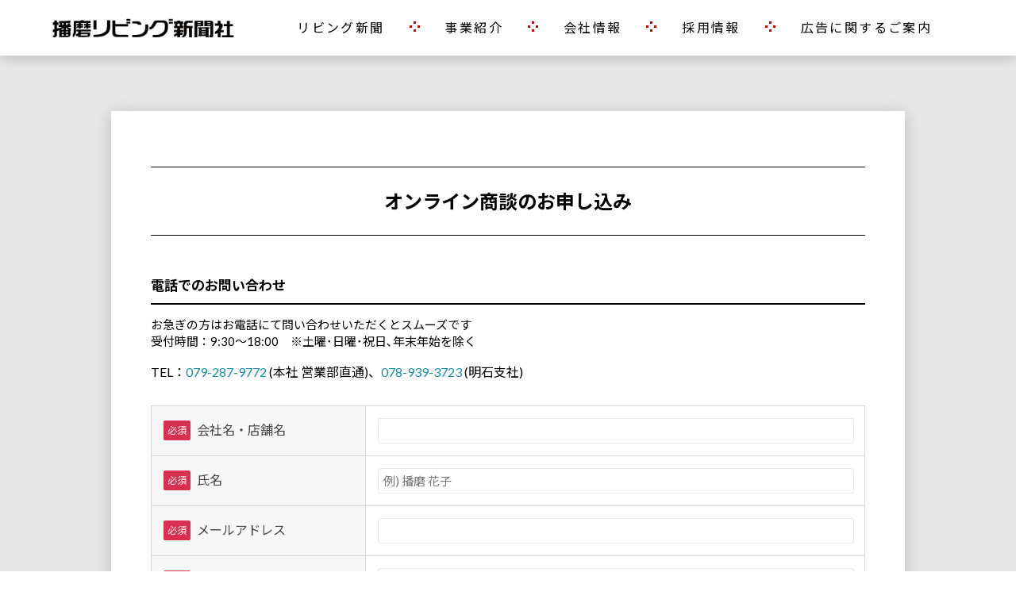

--- FILE ---
content_type: text/html; charset=UTF-8
request_url: https://harimaliving.co.jp/online-form/
body_size: 11605
content:
<!DOCTYPE html>
<html lang="ja">
<!--[if lt IE 7]> <html class="ie lt-ie9 lt-ie8 lt-ie7" lang="ja"> <![endif]-->
<!--[if IE 7]> <html class="ie lt-ie9 lt-ie8" lang="ja"> <![endif]-->
<!--[if IE 8]> <html class="ie lt-ie9" lang="ja"> <![endif]-->
<!--[if lte IE 9]> <html class="ie IE" lang="ja"> <![endif]-->
<head>
    <meta charset="UTF-8">
   
    <title>オンライン商談のお申し込み | 播磨リビング新聞社</title>

    
    <link rel="stylesheet" type="text/css" href="https://harimaliving.co.jp/wp/wp-content/themes/harimaliving-wp/style.css?var=6">
    <link rel="stylesheet" type="text/css" href="https://harimaliving.co.jp/wp/wp-content/themes/harimaliving-wp/css/common.css?var=13">
    
    <link rel="stylesheet" type="text/css" href="https://harimaliving.co.jp/wp/wp-content/themes/harimaliving-wp/css/styleS.css?var=13">
    <link rel="stylesheet" type="text/css" href="https://harimaliving.co.jp/wp/wp-content/themes/harimaliving-wp/css/commonS.css?var=15">
    
    <link rel="stylesheet" type="text/css" href="https://harimaliving.co.jp/wp/wp-content/themes/harimaliving-wp/css/recruit/recruit.css?var=31">
    <link rel="stylesheet" type="text/css" href="https://harimaliving.co.jp/wp/wp-content/themes/harimaliving-wp/css/recruit/recruitS.css?var=29">
    
    <link rel="stylesheet" type="text/css" href="https://harimaliving.co.jp/wp/wp-content/themes/harimaliving-wp/css/meanmenu.css?var=1">
    <link rel="stylesheet" type="text/css" href="https://harimaliving.co.jp/wp/wp-content/themes/harimaliving-wp/css/slick/slick.css?var=181114">
    <link rel="stylesheet" type="text/css" href="https://harimaliving.co.jp/wp/wp-content/themes/harimaliving-wp/css/slick/slick-theme.css?var=191210">
    
    <link href="https://fonts.googleapis.com/css?family=Noto+Sans+JP:400,700" rel="stylesheet">
    <link href="https://fonts.googleapis.com/css?family=Lato:400,900" rel="stylesheet">

    <script defer src="https://use.fontawesome.com/releases/v5.0.6/js/all.js"></script> <!--WEBアイコン-->
	<script src="https://harimaliving.co.jp/wp/wp-content/themes/harimaliving-wp/js/jquery-3.2.1.min.js"></script>
	<script src="https://harimaliving.co.jp/wp/wp-content/themes/harimaliving-wp/js/slick.js"></script>
	<script src="https://harimaliving.co.jp/wp/wp-content/themes/harimaliving-wp/js/slick.min.js"></script>
	<script src="https://harimaliving.co.jp/wp/wp-content/themes/harimaliving-wp/js/modal-multi.js"></script> <!--モーダルウィンドウ-->
	<script src="https://harimaliving.co.jp/wp/wp-content/themes/harimaliving-wp/js/jquery.meanmenu.min.js"></script>

    <link rel="icon" href="https://harimaliving.co.jp/wp/wp-content/themes/harimaliving-wp/image/favicon-16.ico" sizes="16x16"> <!--ファビコン-->
    <link rel="icon" href="https://harimaliving.co.jp/wp/wp-content/themes/harimaliving-wp/image/favicon-32.ico" sizes="32x32"> <!--ファビコン-->
    
    
	<script type="text/javascript">
    if ((navigator.userAgent.indexOf('iPhone') > 0) || navigator.userAgent.indexOf('iPod') > 0 || navigator.userAgent.indexOf('Android') > 0) {
            document.write('<meta name="viewport" content="width=device-width,user-scalable=yes,maximum-scale=2">');
        }else{
            document.write('<meta name="viewport" content="width=1200,user-scalable=yes,maximum-scale=2">');
        }
    </script>
    
<!-- Google Tag Manager -->
<script>(function(w,d,s,l,i){w[l]=w[l]||[];w[l].push({'gtm.start':
new Date().getTime(),event:'gtm.js'});var f=d.getElementsByTagName(s)[0],
j=d.createElement(s),dl=l!='dataLayer'?'&l='+l:'';j.async=true;j.src=
'https://www.googletagmanager.com/gtm.js?id='+i+dl;f.parentNode.insertBefore(j,f);
})(window,document,'script','dataLayer','GTM-WGS9HF3');</script>
<!-- End Google Tag Manager -->
	
 <script src="//kitchen.juicer.cc/?color=il0m/G3HD28=" async></script>

<!--[if lt IE 9]>
<script src="js/html5shiv.js"></script>
<script src="script/respond.min.js"></script>
<![endif]-->
<!--[if lte IE 7]><script src="js/lte-ie7.js"></script><![endif]-->
	
<!-- Google Tag Manager -->
<!--	<script>(function(w,d,s,l,i){w[l]=w[l]||[];w[l].push({'gtm.start':
	new Date().getTime(),event:'gtm.js'});var f=d.getElementsByTagName(s)[0],
	j=d.createElement(s),dl=l!='dataLayer'?'&l='+l:'';j.async=true;j.src=
	'https://www.googletagmanager.com/gtm.js?id='+i+dl;f.parentNode.insertBefore(j,f);
	})(window,document,'script','dataLayer','GTM-WGS9HF3');</script>
--><!-- End Google Tag Manager -->


<meta name='robots' content='max-image-preview:large' />
<script type="text/javascript">
window._wpemojiSettings = {"baseUrl":"https:\/\/s.w.org\/images\/core\/emoji\/14.0.0\/72x72\/","ext":".png","svgUrl":"https:\/\/s.w.org\/images\/core\/emoji\/14.0.0\/svg\/","svgExt":".svg","source":{"concatemoji":"https:\/\/harimaliving.co.jp\/wp\/wp-includes\/js\/wp-emoji-release.min.js?ver=6.1.9"}};
/*! This file is auto-generated */
!function(e,a,t){var n,r,o,i=a.createElement("canvas"),p=i.getContext&&i.getContext("2d");function s(e,t){var a=String.fromCharCode,e=(p.clearRect(0,0,i.width,i.height),p.fillText(a.apply(this,e),0,0),i.toDataURL());return p.clearRect(0,0,i.width,i.height),p.fillText(a.apply(this,t),0,0),e===i.toDataURL()}function c(e){var t=a.createElement("script");t.src=e,t.defer=t.type="text/javascript",a.getElementsByTagName("head")[0].appendChild(t)}for(o=Array("flag","emoji"),t.supports={everything:!0,everythingExceptFlag:!0},r=0;r<o.length;r++)t.supports[o[r]]=function(e){if(p&&p.fillText)switch(p.textBaseline="top",p.font="600 32px Arial",e){case"flag":return s([127987,65039,8205,9895,65039],[127987,65039,8203,9895,65039])?!1:!s([55356,56826,55356,56819],[55356,56826,8203,55356,56819])&&!s([55356,57332,56128,56423,56128,56418,56128,56421,56128,56430,56128,56423,56128,56447],[55356,57332,8203,56128,56423,8203,56128,56418,8203,56128,56421,8203,56128,56430,8203,56128,56423,8203,56128,56447]);case"emoji":return!s([129777,127995,8205,129778,127999],[129777,127995,8203,129778,127999])}return!1}(o[r]),t.supports.everything=t.supports.everything&&t.supports[o[r]],"flag"!==o[r]&&(t.supports.everythingExceptFlag=t.supports.everythingExceptFlag&&t.supports[o[r]]);t.supports.everythingExceptFlag=t.supports.everythingExceptFlag&&!t.supports.flag,t.DOMReady=!1,t.readyCallback=function(){t.DOMReady=!0},t.supports.everything||(n=function(){t.readyCallback()},a.addEventListener?(a.addEventListener("DOMContentLoaded",n,!1),e.addEventListener("load",n,!1)):(e.attachEvent("onload",n),a.attachEvent("onreadystatechange",function(){"complete"===a.readyState&&t.readyCallback()})),(e=t.source||{}).concatemoji?c(e.concatemoji):e.wpemoji&&e.twemoji&&(c(e.twemoji),c(e.wpemoji)))}(window,document,window._wpemojiSettings);
</script>
<style type="text/css">
img.wp-smiley,
img.emoji {
	display: inline !important;
	border: none !important;
	box-shadow: none !important;
	height: 1em !important;
	width: 1em !important;
	margin: 0 0.07em !important;
	vertical-align: -0.1em !important;
	background: none !important;
	padding: 0 !important;
}
</style>
	<link rel='stylesheet' id='wsp-main-style-css' href='https://harimaliving.co.jp/wp/wp-content/plugins/wp-smart-preloader/assets/css/wsp-front-preloader.css?ver=1.15' type='text/css' media='all' />
<link rel='stylesheet' id='wsp-style-css' href='https://harimaliving.co.jp/wp/wp-content/plugins/wp-smart-preloader/assets/css/wsp-smart-preload-style.css?ver=1.15' type='text/css' media='all' />
<link rel='stylesheet' id='wp-block-library-css' href='https://harimaliving.co.jp/wp/wp-includes/css/dist/block-library/style.min.css?ver=6.1.9' type='text/css' media='all' />
<link rel='stylesheet' id='classic-theme-styles-css' href='https://harimaliving.co.jp/wp/wp-includes/css/classic-themes.min.css?ver=1' type='text/css' media='all' />
<style id='global-styles-inline-css' type='text/css'>
body{--wp--preset--color--black: #000000;--wp--preset--color--cyan-bluish-gray: #abb8c3;--wp--preset--color--white: #ffffff;--wp--preset--color--pale-pink: #f78da7;--wp--preset--color--vivid-red: #cf2e2e;--wp--preset--color--luminous-vivid-orange: #ff6900;--wp--preset--color--luminous-vivid-amber: #fcb900;--wp--preset--color--light-green-cyan: #7bdcb5;--wp--preset--color--vivid-green-cyan: #00d084;--wp--preset--color--pale-cyan-blue: #8ed1fc;--wp--preset--color--vivid-cyan-blue: #0693e3;--wp--preset--color--vivid-purple: #9b51e0;--wp--preset--gradient--vivid-cyan-blue-to-vivid-purple: linear-gradient(135deg,rgba(6,147,227,1) 0%,rgb(155,81,224) 100%);--wp--preset--gradient--light-green-cyan-to-vivid-green-cyan: linear-gradient(135deg,rgb(122,220,180) 0%,rgb(0,208,130) 100%);--wp--preset--gradient--luminous-vivid-amber-to-luminous-vivid-orange: linear-gradient(135deg,rgba(252,185,0,1) 0%,rgba(255,105,0,1) 100%);--wp--preset--gradient--luminous-vivid-orange-to-vivid-red: linear-gradient(135deg,rgba(255,105,0,1) 0%,rgb(207,46,46) 100%);--wp--preset--gradient--very-light-gray-to-cyan-bluish-gray: linear-gradient(135deg,rgb(238,238,238) 0%,rgb(169,184,195) 100%);--wp--preset--gradient--cool-to-warm-spectrum: linear-gradient(135deg,rgb(74,234,220) 0%,rgb(151,120,209) 20%,rgb(207,42,186) 40%,rgb(238,44,130) 60%,rgb(251,105,98) 80%,rgb(254,248,76) 100%);--wp--preset--gradient--blush-light-purple: linear-gradient(135deg,rgb(255,206,236) 0%,rgb(152,150,240) 100%);--wp--preset--gradient--blush-bordeaux: linear-gradient(135deg,rgb(254,205,165) 0%,rgb(254,45,45) 50%,rgb(107,0,62) 100%);--wp--preset--gradient--luminous-dusk: linear-gradient(135deg,rgb(255,203,112) 0%,rgb(199,81,192) 50%,rgb(65,88,208) 100%);--wp--preset--gradient--pale-ocean: linear-gradient(135deg,rgb(255,245,203) 0%,rgb(182,227,212) 50%,rgb(51,167,181) 100%);--wp--preset--gradient--electric-grass: linear-gradient(135deg,rgb(202,248,128) 0%,rgb(113,206,126) 100%);--wp--preset--gradient--midnight: linear-gradient(135deg,rgb(2,3,129) 0%,rgb(40,116,252) 100%);--wp--preset--duotone--dark-grayscale: url('#wp-duotone-dark-grayscale');--wp--preset--duotone--grayscale: url('#wp-duotone-grayscale');--wp--preset--duotone--purple-yellow: url('#wp-duotone-purple-yellow');--wp--preset--duotone--blue-red: url('#wp-duotone-blue-red');--wp--preset--duotone--midnight: url('#wp-duotone-midnight');--wp--preset--duotone--magenta-yellow: url('#wp-duotone-magenta-yellow');--wp--preset--duotone--purple-green: url('#wp-duotone-purple-green');--wp--preset--duotone--blue-orange: url('#wp-duotone-blue-orange');--wp--preset--font-size--small: 13px;--wp--preset--font-size--medium: 20px;--wp--preset--font-size--large: 36px;--wp--preset--font-size--x-large: 42px;--wp--preset--spacing--20: 0.44rem;--wp--preset--spacing--30: 0.67rem;--wp--preset--spacing--40: 1rem;--wp--preset--spacing--50: 1.5rem;--wp--preset--spacing--60: 2.25rem;--wp--preset--spacing--70: 3.38rem;--wp--preset--spacing--80: 5.06rem;}:where(.is-layout-flex){gap: 0.5em;}body .is-layout-flow > .alignleft{float: left;margin-inline-start: 0;margin-inline-end: 2em;}body .is-layout-flow > .alignright{float: right;margin-inline-start: 2em;margin-inline-end: 0;}body .is-layout-flow > .aligncenter{margin-left: auto !important;margin-right: auto !important;}body .is-layout-constrained > .alignleft{float: left;margin-inline-start: 0;margin-inline-end: 2em;}body .is-layout-constrained > .alignright{float: right;margin-inline-start: 2em;margin-inline-end: 0;}body .is-layout-constrained > .aligncenter{margin-left: auto !important;margin-right: auto !important;}body .is-layout-constrained > :where(:not(.alignleft):not(.alignright):not(.alignfull)){max-width: var(--wp--style--global--content-size);margin-left: auto !important;margin-right: auto !important;}body .is-layout-constrained > .alignwide{max-width: var(--wp--style--global--wide-size);}body .is-layout-flex{display: flex;}body .is-layout-flex{flex-wrap: wrap;align-items: center;}body .is-layout-flex > *{margin: 0;}:where(.wp-block-columns.is-layout-flex){gap: 2em;}.has-black-color{color: var(--wp--preset--color--black) !important;}.has-cyan-bluish-gray-color{color: var(--wp--preset--color--cyan-bluish-gray) !important;}.has-white-color{color: var(--wp--preset--color--white) !important;}.has-pale-pink-color{color: var(--wp--preset--color--pale-pink) !important;}.has-vivid-red-color{color: var(--wp--preset--color--vivid-red) !important;}.has-luminous-vivid-orange-color{color: var(--wp--preset--color--luminous-vivid-orange) !important;}.has-luminous-vivid-amber-color{color: var(--wp--preset--color--luminous-vivid-amber) !important;}.has-light-green-cyan-color{color: var(--wp--preset--color--light-green-cyan) !important;}.has-vivid-green-cyan-color{color: var(--wp--preset--color--vivid-green-cyan) !important;}.has-pale-cyan-blue-color{color: var(--wp--preset--color--pale-cyan-blue) !important;}.has-vivid-cyan-blue-color{color: var(--wp--preset--color--vivid-cyan-blue) !important;}.has-vivid-purple-color{color: var(--wp--preset--color--vivid-purple) !important;}.has-black-background-color{background-color: var(--wp--preset--color--black) !important;}.has-cyan-bluish-gray-background-color{background-color: var(--wp--preset--color--cyan-bluish-gray) !important;}.has-white-background-color{background-color: var(--wp--preset--color--white) !important;}.has-pale-pink-background-color{background-color: var(--wp--preset--color--pale-pink) !important;}.has-vivid-red-background-color{background-color: var(--wp--preset--color--vivid-red) !important;}.has-luminous-vivid-orange-background-color{background-color: var(--wp--preset--color--luminous-vivid-orange) !important;}.has-luminous-vivid-amber-background-color{background-color: var(--wp--preset--color--luminous-vivid-amber) !important;}.has-light-green-cyan-background-color{background-color: var(--wp--preset--color--light-green-cyan) !important;}.has-vivid-green-cyan-background-color{background-color: var(--wp--preset--color--vivid-green-cyan) !important;}.has-pale-cyan-blue-background-color{background-color: var(--wp--preset--color--pale-cyan-blue) !important;}.has-vivid-cyan-blue-background-color{background-color: var(--wp--preset--color--vivid-cyan-blue) !important;}.has-vivid-purple-background-color{background-color: var(--wp--preset--color--vivid-purple) !important;}.has-black-border-color{border-color: var(--wp--preset--color--black) !important;}.has-cyan-bluish-gray-border-color{border-color: var(--wp--preset--color--cyan-bluish-gray) !important;}.has-white-border-color{border-color: var(--wp--preset--color--white) !important;}.has-pale-pink-border-color{border-color: var(--wp--preset--color--pale-pink) !important;}.has-vivid-red-border-color{border-color: var(--wp--preset--color--vivid-red) !important;}.has-luminous-vivid-orange-border-color{border-color: var(--wp--preset--color--luminous-vivid-orange) !important;}.has-luminous-vivid-amber-border-color{border-color: var(--wp--preset--color--luminous-vivid-amber) !important;}.has-light-green-cyan-border-color{border-color: var(--wp--preset--color--light-green-cyan) !important;}.has-vivid-green-cyan-border-color{border-color: var(--wp--preset--color--vivid-green-cyan) !important;}.has-pale-cyan-blue-border-color{border-color: var(--wp--preset--color--pale-cyan-blue) !important;}.has-vivid-cyan-blue-border-color{border-color: var(--wp--preset--color--vivid-cyan-blue) !important;}.has-vivid-purple-border-color{border-color: var(--wp--preset--color--vivid-purple) !important;}.has-vivid-cyan-blue-to-vivid-purple-gradient-background{background: var(--wp--preset--gradient--vivid-cyan-blue-to-vivid-purple) !important;}.has-light-green-cyan-to-vivid-green-cyan-gradient-background{background: var(--wp--preset--gradient--light-green-cyan-to-vivid-green-cyan) !important;}.has-luminous-vivid-amber-to-luminous-vivid-orange-gradient-background{background: var(--wp--preset--gradient--luminous-vivid-amber-to-luminous-vivid-orange) !important;}.has-luminous-vivid-orange-to-vivid-red-gradient-background{background: var(--wp--preset--gradient--luminous-vivid-orange-to-vivid-red) !important;}.has-very-light-gray-to-cyan-bluish-gray-gradient-background{background: var(--wp--preset--gradient--very-light-gray-to-cyan-bluish-gray) !important;}.has-cool-to-warm-spectrum-gradient-background{background: var(--wp--preset--gradient--cool-to-warm-spectrum) !important;}.has-blush-light-purple-gradient-background{background: var(--wp--preset--gradient--blush-light-purple) !important;}.has-blush-bordeaux-gradient-background{background: var(--wp--preset--gradient--blush-bordeaux) !important;}.has-luminous-dusk-gradient-background{background: var(--wp--preset--gradient--luminous-dusk) !important;}.has-pale-ocean-gradient-background{background: var(--wp--preset--gradient--pale-ocean) !important;}.has-electric-grass-gradient-background{background: var(--wp--preset--gradient--electric-grass) !important;}.has-midnight-gradient-background{background: var(--wp--preset--gradient--midnight) !important;}.has-small-font-size{font-size: var(--wp--preset--font-size--small) !important;}.has-medium-font-size{font-size: var(--wp--preset--font-size--medium) !important;}.has-large-font-size{font-size: var(--wp--preset--font-size--large) !important;}.has-x-large-font-size{font-size: var(--wp--preset--font-size--x-large) !important;}
.wp-block-navigation a:where(:not(.wp-element-button)){color: inherit;}
:where(.wp-block-columns.is-layout-flex){gap: 2em;}
.wp-block-pullquote{font-size: 1.5em;line-height: 1.6;}
</style>
<link rel='stylesheet' id='contact-form-7-css' href='https://harimaliving.co.jp/wp/wp-content/plugins/contact-form-7/includes/css/styles.css?ver=5.6.4' type='text/css' media='all' />
<link rel='stylesheet' id='wpfront-scroll-top-css' href='https://harimaliving.co.jp/wp/wp-content/plugins/wpfront-scroll-top/css/wpfront-scroll-top.min.css?ver=2.0.7.08086' type='text/css' media='all' />
<script type='text/javascript' src='https://harimaliving.co.jp/wp/wp-includes/js/jquery/jquery.min.js?ver=3.6.1' id='jquery-core-js'></script>
<script type='text/javascript' src='https://harimaliving.co.jp/wp/wp-includes/js/jquery/jquery-migrate.min.js?ver=3.3.2' id='jquery-migrate-js'></script>
<script type='text/javascript' id='wsp-main-script-js-extra'>
/* <![CDATA[ */
var wsp_obj = {"loader":"Loader 1","custom_animation":"","custom_css":"","delay":"500","fadeout":"1500"};
/* ]]> */
</script>
<script type='text/javascript' src='https://harimaliving.co.jp/wp/wp-content/plugins/wp-smart-preloader/assets/js/wsp-main-script.js?ver=1.15' id='wsp-main-script-js'></script>
<link rel="https://api.w.org/" href="https://harimaliving.co.jp/wp-json/" /><link rel="alternate" type="application/json" href="https://harimaliving.co.jp/wp-json/wp/v2/pages/1771" /><link rel="EditURI" type="application/rsd+xml" title="RSD" href="https://harimaliving.co.jp/wp/xmlrpc.php?rsd" />
<link rel="wlwmanifest" type="application/wlwmanifest+xml" href="https://harimaliving.co.jp/wp/wp-includes/wlwmanifest.xml" />
<meta name="generator" content="WordPress 6.1.9" />
<link rel="canonical" href="https://harimaliving.co.jp/online-form/" />
<link rel='shortlink' href='https://harimaliving.co.jp/?p=1771' />
<link rel="alternate" type="application/json+oembed" href="https://harimaliving.co.jp/wp-json/oembed/1.0/embed?url=https%3A%2F%2Fharimaliving.co.jp%2Fonline-form%2F" />
<link rel="alternate" type="text/xml+oembed" href="https://harimaliving.co.jp/wp-json/oembed/1.0/embed?url=https%3A%2F%2Fharimaliving.co.jp%2Fonline-form%2F&#038;format=xml" />
</head>
<body class="page-template page-template-page-form page-template-page-form-php page page-id-1771 wp-smart-body">
 <!-- Google Tag Manager (noscript) -->
 
<noscript><iframe src="https://www.googletagmanager.com/ns.html?id=GTM-WGS9HF3"
height="0" width="0" style="display:none;visibility:hidden"></iframe></noscript>
<!-- End Google Tag Manager (noscript) -->

<!-- Google Tag Manager (noscript) -->
	<noscript>
		<iframe src="https://www.googletagmanager.com/ns.html?id=GTM-WGS9HF3"	height="0" width="0" style="display:none;visibility:hidden"></iframe>
	</noscript>
<!-- End Google Tag Manager (noscript) -->
	
<!--	ヘッダー　ここから	-->
<header id="header">
	<div class="container">
                <!--	PC メニューここから　-->
                <div id="h_top" class="sp-none">
                        <div class="h_logo"><a href="https://harimaliving.co.jp/"><img src="https://harimaliving.co.jp/wp/wp-content/themes/harimaliving-wp/image/living-logo.png" alt="播磨リビング新聞社"></a></div>
                        
                    
                    <ul class="menu">
                        <li class="menu__single">
                            <span class="init-bottom">リビング新聞</span>
                            <ul class="menu__second-level">
                                <li><a href="https://harimaliving.co.jp/backnumber/">デジタルブック</a></li>
                                <li><a href="https://harimaliving.co.jp/present/">読者プレゼント</a></li>
                                <!-- <li><a href="https://harimaliving.co.jp/cinema-present/">シネマプレゼント</a></li> -->
                                <li><a href="https://harimaliving.co.jp/jiman-pet/">ウチの子自慢ペット版</a></li>
                                <li><a href="https://harimaliving.co.jp/jiman-kodomo/">ウチの子自慢子ども版</a></li>
                                <li><a href="https://harimaliving.co.jp/event-form/">おでかけNAVIフォーム</a></li>
                            </ul>
                        </li>
                        <li class="menu__single">
                            <a href="https://harimaliving.co.jp/product/" class="init-bottom">事業紹介</a>
                            <ul class="menu__second-level">
								<li><a href="https://harimaliving.co.jp/product/#living">新聞発行業</a></li>
								<li><a href="https://harimaliving.co.jp/product/#tanosu"> WEBメディア事業</a></li>
                                <li><a href="https://harimaliving.co.jp/product/#movie"> 動画制作・プロモーション</a></li>
                                <li><a href="https://harimaliving.co.jp/product/#sumai"> 住まい情報事業</a></li>
                                <li><a href="https://harimaliving.co.jp/product/#kosodate"> 子育てファミリー向け事業</a></li>
                                <li><a href="https://harimaliving.co.jp/product/#culture"> カルチャー事業</a></li>
								<li><a href="https://harimaliving.co.jp/product/#event"> イベント事業</a></li>
								<li><a href="https://harimaliving.co.jp/product/#publication-01"> 出版事業</a></li>
								<li><a href="https://harimaliving.co.jp/product/#publication-02"> 出版・受託編集業</a></li>
                            </ul>
                        </li>
                        <li class="menu__single">
                            <span class="init-bottom">会社情報</span>
                            <ul class="menu__second-level">
                                <li><a href="https://harimaliving.co.jp/company/">会社概要</a></li>
                                <li><a href="https://harimaliving.co.jp/message/">社長メッセージ</a></li>
                            </ul>
                        </li>
                        <li class="menu__single">
                            <a href="https://harimaliving.co.jp/recruit/" class="init-bottom">採用情報</a>
<!--                            <ul class="menu__second-level">
                                <li><a href="#">Child Menu</a></li>
                                <li><a href="#">Child Menu</a></li>
                                <li><a href="#">Child Menu</a></li>
                            </ul>
-->
                        </li>
                        <li>
                        <a href="https://harimaliving.co.jp/ad/">広告に関するご案内</a>
                        </li>
                    </ul>
                    </div>
                <!--PC メニューここまで　-->
                    
                    
                    
		<!--	SP メニューここから　-->
		<div class="pc-none">
		    <div class="h_logo"><a href="https://harimaliving.co.jp/"><img src="https://harimaliving.co.jp/wp/wp-content/themes/harimaliving-wp/image/living-logo.png" alt="播磨リビング新聞社" width="200"></a></div>
			<div class="h_nav">
				<nav id="gNav">
					<ul class="nav">
						<li>
							<a href="#">リビング新聞</a>
							<ul class="sub-menu">
								<li><a href="https://harimaliving.co.jp/backnumber/"><i class="fa fa-angle-right fa-lg" aria-hidden="true"></i> デジタルブック</a></li>
								<li><a href="https://harimaliving.co.jp/present/"><i class="fa fa-angle-right fa-lg" aria-hidden="true"></i> 読者プレゼント</a></li>
								<!-- <li><a href="https://harimaliving.co.jp/cinema-present/"><i class="fa fa-angle-right fa-lg" aria-hidden="true"></i> シネマプレゼント</a></li> -->
								<li><a href="https://harimaliving.co.jp/jiman-pet/"><i class="fa fa-angle-right fa-lg" aria-hidden="true"></i> ウチの子自慢ペット版</a></li>
                                <li><a href="https://harimaliving.co.jp/jiman-kodomo/"><i class="fa fa-angle-right fa-lg" aria-hidden="true"></i> ウチの子自慢子ども版</a></li>
                                <li><a href="https://harimaliving.co.jp/event-form/"><i class="fa fa-angle-right fa-lg" aria-hidden="true"></i> おでかけNAVIフォーム</a></li>
							</ul>
						</li>
						<li>
							<a href="https://harimaliving.co.jp/product/">事業紹介</a>
							<ul class="sub-menu">
								<li><a href="https://harimaliving.co.jp/product/#living"><i class="fa fa-angle-right fa-lg" aria-hidden="true"></i> 新聞発行業<span class="menu-sub-title">─ リビング新聞</span></a></li>
								<li><a href="https://harimaliving.co.jp/product/#tanosu"><i class="fa fa-angle-right fa-lg" aria-hidden="true"></i> WEBメディア事業<span class="menu-sub-title">─ TANOSU</span></a></li>
                                <li><a href="https://harimaliving.co.jp/product/#movie"><i class="fa fa-angle-right fa-lg" aria-hidden="true"></i> 動画制作・プロモーション</a></li>
                                <li><a href="https://harimaliving.co.jp/product/#sumai"><i class="fa fa-angle-right fa-lg" aria-hidden="true"></i> 住まい情報事業</a></li>
                                <li><a href="https://harimaliving.co.jp/product/#kosodate"><i class="fa fa-angle-right fa-lg" aria-hidden="true"></i> 子育てファミリー向け事業</a></li>
                                <li><a href="https://harimaliving.co.jp/product/#culture"><i class="fa fa-angle-right fa-lg" aria-hidden="true"></i> カルチャー事業<span class="menu-sub-title">─ リビングカルチャー倶楽部</span></a></li>
								<li><a href="https://harimaliving.co.jp/product/#event"><i class="fa fa-angle-right fa-lg" aria-hidden="true"></i> イベント事業</a></li>
								<li><a href="https://harimaliving.co.jp/product/#publication-01"><i class="fa fa-angle-right fa-lg" aria-hidden="true"></i> 出版業<span class="menu-sub-title">─ ときめく、かき氷 / HaPLUS</span></a></li>
								<li><a href="https://harimaliving.co.jp/product/#publication-02"><i class="fa fa-angle-right fa-lg" aria-hidden="true"></i> 出版・受託編集業</a></li>
							</ul>
						</li>
						<li>
                        	<a href="#">会社概要</a>
							<ul class="sub-menu">
								<li><a href="https://harimaliving.co.jp/company/"><i class="fa fa-angle-right fa-lg" aria-hidden="true"></i> 会社概要</a></li>
								<li><a href="https://harimaliving.co.jp/message/"><i class="fa fa-angle-right fa-lg" aria-hidden="true"></i> 社長メッセージ</a></li>
							</ul>
                        </li>
						<li>
                            <a href="https://harimaliving.co.jp/recruit/">採用情報</a>
							<!--<ul class="sub-menu">
								<li><a href="#"><i class="fa fa-angle-right fa-lg" aria-hidden="true"></i> 募集要項</a></li>
								<li><a href="#"><i class="fa fa-angle-right fa-lg" aria-hidden="true"></i> 職種紹介</a></li>
								<li><a href="#"><i class="fa fa-angle-right fa-lg" aria-hidden="true"></i> 社内対談</a></li>
							</ul>-->
                        </li>
						<li><a href="https://harimaliving.co.jp/ad/">広告に関するご案内 <i class="fas fa-external-link-alt"></i></a></li>
					</ul>
					<div class="mask"></div>
				</nav>
			</div>
		</div>
		<!--	SP メニューここまで　-->
	</div>
    
</header>
<!--	ヘッダー　ここまで	-->

<div class="fade-animation"><style>
	@media (min-width: 0) and (max-width: 767px) {
    select {
        width: 100%;
        height: 3em;
    }
}</style>

		          
<!----------------	メイン　ここから	---------------->
    <section class="form-wrap">
    	<div class="form-box">
        	<h1>オンライン商談のお申し込み</h1>
            
                        <div>
                <h2>電話でのお問い合わせ</h2>
<p class="text">お急ぎの方はお電話にて問い合わせいただくとスムーズです<br />
受付時間：9:30〜18:00　※土曜･日曜･祝日､年末年始を除く</p>
<ul class="contact-list">
<li>TEL：<a href="tel:0792879772">079-287-9772</a> (本社 営業部直通)、<a href="tel:0789393723">078-939-3723</a> (明石支社)</li>
</ul>
            </div>
              

			<div role="form" class="wpcf7" id="wpcf7-f1770-p1771-o1" lang="ja" dir="ltr">
<div class="screen-reader-response"><p role="status" aria-live="polite" aria-atomic="true"></p> <ul></ul></div>
<script type="text/javascript" charset="UTF-8" src="https://zipaddr.github.io/zipaddrx.js?v=1.33"></script><script type="text/javascript" charset="UTF-8">function zipaddr_ownb(){D.dli='-';D.wp='1';D.uver='6.1.9';D.sysid='ContactForm7';}</script><script type="text/javascript" charset="UTF-8" src="https://zipaddr.github.io/contactform7.js"></script><form action="/online-form/#wpcf7-f1770-p1771-o1" method="post" class="wpcf7-form init" novalidate="novalidate" data-status="init">
<div style="display: none;">
<input type="hidden" name="_wpcf7" value="1770" />
<input type="hidden" name="_wpcf7_version" value="5.6.4" />
<input type="hidden" name="_wpcf7_locale" value="ja" />
<input type="hidden" name="_wpcf7_unit_tag" value="wpcf7-f1770-p1771-o1" />
<input type="hidden" name="_wpcf7_container_post" value="1771" />
<input type="hidden" name="_wpcf7_posted_data_hash" value="" />
</div>
<table class="inquiry">
<tr>
<th>
            <span class="haveto">必須</span><span>会社名・店舗名</span>
        </th>
<td>
           <span class="wpcf7-form-control-wrap" data-name="kaisyamei"><input type="text" name="kaisyamei" value="" size="40" class="wpcf7-form-control wpcf7-text wpcf7-validates-as-required" aria-required="true" aria-invalid="false" /></span>
        </td>
</tr>
<tr>
<th>
            <span class="haveto">必須</span><span>氏名</span>
        </th>
<td>
            <span class="wpcf7-form-control-wrap" data-name="shimei"><input type="text" name="shimei" value="" size="40" class="wpcf7-form-control wpcf7-text wpcf7-validates-as-required" aria-required="true" aria-invalid="false" placeholder="例) 播磨 花子" /></span>
        </td>
</tr>
<tr>
<th>
            <span class="haveto">必須</span><span>メールアドレス</span>
        </th>
<td>
         <span class="wpcf7-form-control-wrap" data-name="inquiry_mail"><input type="email" name="inquiry_mail" value="" size="40" class="wpcf7-form-control wpcf7-text wpcf7-email wpcf7-validates-as-required wpcf7-validates-as-email" aria-required="true" aria-invalid="false" /></span>
        </td>
</tr>
<tr>
<th>
            <span class="haveto">必須</span><span>メールアドレス(確認用)</span>
        </th>
<td>
         <span class="wpcf7-form-control-wrap" data-name="inquiry_mail_confirm"><input type="email" name="inquiry_mail_confirm" value="" size="40" class="wpcf7-form-control wpcf7-text wpcf7-email wpcf7-validates-as-required wpcf7-validates-as-email" aria-required="true" aria-invalid="false" /></span>
        </td>
</tr>
<tr>
<th>
            <span class="haveto">任意</span><span>電話番号</span>
        </th>
<td>
※日中ご連絡がつきやすい電話番号を入力してください<br />
           <span class="wpcf7-form-control-wrap" data-name="tel"><input type="tel" name="tel" value="" size="40" class="wpcf7-form-control wpcf7-text wpcf7-tel wpcf7-validates-as-required wpcf7-validates-as-tel" aria-required="true" aria-invalid="false" /></span>
        </td>
</tr>
<tr>
<th>
            <span class="haveto">必須</span><span>オンライン商談の方法</span>
		</th>
<td>
	<span class="wpcf7-form-control-wrap" data-name="shodan"><select name="shodan" class="wpcf7-form-control wpcf7-select wpcf7-validates-as-required" aria-required="true" aria-invalid="false"><option value="">---</option><option value="Zoom">Zoom</option><option value="LINE">LINE</option></select></span>
        </td>
</tr>
<tr>
<th>
            <span class="haveto">必須</span><span>ご希望日時</span>
		</th>
<td>
※<span style="color: #d82f52;">土曜･日曜･祝日､年末年始を除く日時</span>から候補をご指定ください。<br><br />
【候補日時①】<br />
<span class="wpcf7-form-control-wrap" data-name="online-day-1"><input type="date" name="online-day-1" value="" class="wpcf7-form-control wpcf7-date wpcf7-validates-as-required wpcf7-validates-as-date" min="2026-01-20" aria-required="true" aria-invalid="false" /></span><br />
<span class="wpcf7-form-control-wrap" data-name="online-jikan-1"><span class="wpcf7-form-control wpcf7-checkbox wpcf7-validates-as-required"><span class="wpcf7-list-item first"><input type="checkbox" name="online-jikan-1[]" value="10:00〜" /><span class="wpcf7-list-item-label">10:00〜</span></span><span class="wpcf7-list-item"><input type="checkbox" name="online-jikan-1[]" value="11:00〜" /><span class="wpcf7-list-item-label">11:00〜</span></span><span class="wpcf7-list-item"><input type="checkbox" name="online-jikan-1[]" value="12:00〜" /><span class="wpcf7-list-item-label">12:00〜</span></span><span class="wpcf7-list-item"><input type="checkbox" name="online-jikan-1[]" value="13:00〜" /><span class="wpcf7-list-item-label">13:00〜</span></span><span class="wpcf7-list-item"><input type="checkbox" name="online-jikan-1[]" value="14:00〜" /><span class="wpcf7-list-item-label">14:00〜</span></span><span class="wpcf7-list-item"><input type="checkbox" name="online-jikan-1[]" value="15:00〜" /><span class="wpcf7-list-item-label">15:00〜</span></span><span class="wpcf7-list-item"><input type="checkbox" name="online-jikan-1[]" value="16:00〜" /><span class="wpcf7-list-item-label">16:00〜</span></span><span class="wpcf7-list-item"><input type="checkbox" name="online-jikan-1[]" value="17:00〜" /><span class="wpcf7-list-item-label">17:00〜</span></span><span class="wpcf7-list-item last"><input type="checkbox" name="online-jikan-1[]" value="18:00〜" /><span class="wpcf7-list-item-label">18:00〜</span></span></span></span><br><br />
【候補日②】<br />
<span class="wpcf7-form-control-wrap" data-name="online-day-2"><input type="date" name="online-day-2" value="" class="wpcf7-form-control wpcf7-date wpcf7-validates-as-required wpcf7-validates-as-date" min="2026-01-20" aria-required="true" aria-invalid="false" /></span><br />
<span class="wpcf7-form-control-wrap" data-name="online-jikan-2"><span class="wpcf7-form-control wpcf7-checkbox wpcf7-validates-as-required"><span class="wpcf7-list-item first"><input type="checkbox" name="online-jikan-2[]" value="10:00〜" /><span class="wpcf7-list-item-label">10:00〜</span></span><span class="wpcf7-list-item"><input type="checkbox" name="online-jikan-2[]" value="11:00〜" /><span class="wpcf7-list-item-label">11:00〜</span></span><span class="wpcf7-list-item"><input type="checkbox" name="online-jikan-2[]" value="12:00〜" /><span class="wpcf7-list-item-label">12:00〜</span></span><span class="wpcf7-list-item"><input type="checkbox" name="online-jikan-2[]" value="13:00〜" /><span class="wpcf7-list-item-label">13:00〜</span></span><span class="wpcf7-list-item"><input type="checkbox" name="online-jikan-2[]" value="14:00〜" /><span class="wpcf7-list-item-label">14:00〜</span></span><span class="wpcf7-list-item"><input type="checkbox" name="online-jikan-2[]" value="15:00〜" /><span class="wpcf7-list-item-label">15:00〜</span></span><span class="wpcf7-list-item"><input type="checkbox" name="online-jikan-2[]" value="16:00〜" /><span class="wpcf7-list-item-label">16:00〜</span></span><span class="wpcf7-list-item"><input type="checkbox" name="online-jikan-2[]" value="17:00〜" /><span class="wpcf7-list-item-label">17:00〜</span></span><span class="wpcf7-list-item last"><input type="checkbox" name="online-jikan-2[]" value="18:00〜" /><span class="wpcf7-list-item-label">18:00〜</span></span></span></span><br><br />
【候補日③】<br />
<span class="wpcf7-form-control-wrap" data-name="online-day-3"><input type="date" name="online-day-3" value="" class="wpcf7-form-control wpcf7-date wpcf7-validates-as-required wpcf7-validates-as-date" min="2026-01-20" aria-required="true" aria-invalid="false" /></span><br />
<span class="wpcf7-form-control-wrap" data-name="online-jikan-3"><span class="wpcf7-form-control wpcf7-checkbox wpcf7-validates-as-required"><span class="wpcf7-list-item first"><input type="checkbox" name="online-jikan-3[]" value="10:00〜" /><span class="wpcf7-list-item-label">10:00〜</span></span><span class="wpcf7-list-item"><input type="checkbox" name="online-jikan-3[]" value="11:00〜" /><span class="wpcf7-list-item-label">11:00〜</span></span><span class="wpcf7-list-item"><input type="checkbox" name="online-jikan-3[]" value="12:00〜" /><span class="wpcf7-list-item-label">12:00〜</span></span><span class="wpcf7-list-item"><input type="checkbox" name="online-jikan-3[]" value="13:00〜" /><span class="wpcf7-list-item-label">13:00〜</span></span><span class="wpcf7-list-item"><input type="checkbox" name="online-jikan-3[]" value="14:00〜" /><span class="wpcf7-list-item-label">14:00〜</span></span><span class="wpcf7-list-item"><input type="checkbox" name="online-jikan-3[]" value="15:00〜" /><span class="wpcf7-list-item-label">15:00〜</span></span><span class="wpcf7-list-item"><input type="checkbox" name="online-jikan-3[]" value="16:00〜" /><span class="wpcf7-list-item-label">16:00〜</span></span><span class="wpcf7-list-item"><input type="checkbox" name="online-jikan-3[]" value="17:00〜" /><span class="wpcf7-list-item-label">17:00〜</span></span><span class="wpcf7-list-item last"><input type="checkbox" name="online-jikan-3[]" value="18:00〜" /><span class="wpcf7-list-item-label">18:00〜</span></span></span></span>
        </td>
</tr>
<tr>
<th>
            <span class="haveto">必須</span><span>商談内容の種類 (複数選択可)</span>
        </th>
<td>
          <span class="wpcf7-form-control-wrap" data-name="shurui"><span class="wpcf7-form-control wpcf7-checkbox wpcf7-validates-as-required"><span class="wpcf7-list-item first"><input type="checkbox" name="shurui[]" value="広告を出稿したい" /><span class="wpcf7-list-item-label">広告を出稿したい</span></span><span class="wpcf7-list-item"><input type="checkbox" name="shurui[]" value="広告の種類について" /><span class="wpcf7-list-item-label">広告の種類について</span></span><span class="wpcf7-list-item"><input type="checkbox" name="shurui[]" value="料金について" /><span class="wpcf7-list-item-label">料金について</span></span><span class="wpcf7-list-item"><input type="checkbox" name="shurui[]" value="スケジュールについて" /><span class="wpcf7-list-item-label">スケジュールについて</span></span><span class="wpcf7-list-item"><input type="checkbox" name="shurui[]" value="一度説明を聞きたい" /><span class="wpcf7-list-item-label">一度説明を聞きたい</span></span><span class="wpcf7-list-item last"><input type="checkbox" name="shurui[]" value="その他" /><span class="wpcf7-list-item-label">その他</span></span></span></span><br />
<span class="wpcf7-form-control-wrap" data-name="shurui-sonota"><input type="text" name="shurui-sonota" value="" size="40" class="wpcf7-form-control wpcf7-text" aria-invalid="false" placeholder="その他" /></span>
        </td>
</tr>
<tr>
<th>
            <span class="haveto">必須</span><span>広告をお考えの種類 (複数選択可)</span>
        </th>
<td>
          <span class="wpcf7-form-control-wrap" data-name="baitai"><span class="wpcf7-form-control wpcf7-checkbox wpcf7-validates-as-required"><span class="wpcf7-list-item first"><input type="checkbox" name="baitai[]" value="リビング姫路" /><span class="wpcf7-list-item-label">リビング姫路</span></span><span class="wpcf7-list-item"><input type="checkbox" name="baitai[]" value="リビング加古川" /><span class="wpcf7-list-item-label">リビング加古川</span></span><span class="wpcf7-list-item"><input type="checkbox" name="baitai[]" value="リビング明石" /><span class="wpcf7-list-item-label">リビング明石</span></span><span class="wpcf7-list-item"><input type="checkbox" name="baitai[]" value="TANOSU" /><span class="wpcf7-list-item-label">TANOSU</span></span><span class="wpcf7-list-item"><input type="checkbox" name="baitai[]" value="はりまの家BOOK" /><span class="wpcf7-list-item-label">はりまの家BOOK</span></span><span class="wpcf7-list-item"><input type="checkbox" name="baitai[]" value="はりまの家WEB" /><span class="wpcf7-list-item-label">はりまの家WEB</span></span><span class="wpcf7-list-item"><input type="checkbox" name="baitai[]" value="クルールはりま版" /><span class="wpcf7-list-item-label">クルールはりま版</span></span><span class="wpcf7-list-item"><input type="checkbox" name="baitai[]" value="クルールはりまWEB" /><span class="wpcf7-list-item-label">クルールはりまWEB</span></span><span class="wpcf7-list-item"><input type="checkbox" name="baitai[]" value="動画" /><span class="wpcf7-list-item-label">動画</span></span><span class="wpcf7-list-item"><input type="checkbox" name="baitai[]" value="求人広告" /><span class="wpcf7-list-item-label">求人広告</span></span><span class="wpcf7-list-item"><input type="checkbox" name="baitai[]" value="その他" /><span class="wpcf7-list-item-label">その他</span></span><span class="wpcf7-list-item last"><input type="checkbox" name="baitai[]" value="未定" /><span class="wpcf7-list-item-label">未定</span></span></span></span><br />
<span class="wpcf7-form-control-wrap" data-name="koukoku-sonota"><input type="text" name="koukoku-sonota" value="" size="40" class="wpcf7-form-control wpcf7-text" aria-invalid="false" placeholder="その他" /></span>
        </td>
</tr>
<tr>
<th>
            <span class="any">任意</span><span>内容</span>
        </th>
<td>
         <span class="wpcf7-form-control-wrap" data-name="naiyou"><textarea name="naiyou" cols="40" rows="10" class="wpcf7-form-control wpcf7-textarea" aria-invalid="false"></textarea></span>
        </td>
</tr>
</table>
<div class="note">
<div class="note-title">■注意事項</div>
<ul>
<li>※<span style="color: #d82f52;">本日より2営業日以降の日時</span>から候補をご指定ください。商談内容に応じて担当者からご連絡させて頂きます。</li>
<li>※ご連絡は、弊社3営業日以内に(土曜･日曜･祝日､年末年始を除く)させていただきます。<span style="color: #d82f52;">お急ぎの方はお電話にて</span>問い合わせいただくとスムーズです</li>
<li>※ドメイン指定受信されている場合は「@harimaliving.co.jp」からのメールを受け取れるようにしてください</li>
</ul>
</div>
<p><center>注意事項、<a href="https://harimaliving.co.jp/privacy/" target="_blank">プライバシーポリシー</a>をよくお読みいただき、同意の上お問い合わせください。</center></p>
<p><center><span class="wpcf7-form-control-wrap" data-name="acceptance-694"><span class="wpcf7-form-control wpcf7-acceptance"><span class="wpcf7-list-item"><input type="checkbox" name="acceptance-694" value="1" aria-invalid="false" /></span></span></span> 記入にお間違いがなければ、チェックを入れ送信してください。</center></p>
<p><input type="submit" value="送信" class="wpcf7-form-control has-spinner wpcf7-submit" /></p>
<div class="wpcf7-response-output" aria-hidden="true"></div></form></div>

        </div>
    </section>
<!----------------	メイン　ここまで	---------------->

                  </div>

<!--	メインコンテンツ　ここまで	-->
    
<footer class="footer-wrap">
	<div class="footer-box">
    
    	<div class="siteMap">
      		<ul>
      			<li><a href="https://www.instagram.com/harima_living_/" target="_blank"><img src="https://harimaliving.co.jp/wp/wp-content/themes/harimaliving-wp/image/sns_insta.png" width="150"></a></li>
      			<li><a href="https://lin.ee/KRu60UPw" target="_blank"><img src="https://harimaliving.co.jp/wp/wp-content/themes/harimaliving-wp/image/sns_line.png" width="150"></a></li>
      		</ul>
      		<ul>
      			<li><a href="https://harimaliving.co.jp/contact/">お問い合わせ</a></li>
      			<li><a href="https://harimaliving.co.jp/privacy/">プライバシーポリシー</a></li>
      			<li><a href="https://www.living-network.com/" target="_blank">リビングネットワーク</a></li>
      		</ul>
        </div>
    
        <p class="copyright">© <a href="https://harimaliving.co.jp/">HARIMALIVING</a> ALL RIGHTS RESERVED.</p>
    </div>
</footer>

<script type="text/javascript">
	$(function() {
  var getWindowMovieHeight = function() {
    // ここでブラウザの縦横のサイズを取得します。
    var windowSizeHeight = $(window).outerHeight();
    var windowSizeWidth = $(window).outerWidth();

    // メディアの縦横比に合わせて数値は変更して下さい。(メディアのサイズが width < heightの場合で書いています。逆の場合は演算子を逆にしてください。)
    var windowMovieSizeWidth = windowSizeHeight * 1.76388889;
    var windowMovieSizeHeight = windowSizeWidth / 1.76388889;
    var windowMovieSizeWidthLeftMargin = (windowMovieSizeWidth - windowSizeWidth) / 2;

    if (windowMovieSizeHeight < windowSizeHeight) {
      // 横幅のほうが大きくなってしまう場合にだけ反応するようにしています。
      $("#video").css({left: -90});
    }
  };

  // 以下画面の可変にも対応できるように。
  $(window).on('load', function(){
    getWindowMovieHeight();
  });

  $(window).on('resize', function(){
    getWindowMovieHeight();
  });
});
</script>


<script type="text/javascript">
$(function($){
	//メニューの表示状態保管用
	var state = false;
	//.bodyのスクロール位置
	var scrollpos = 0;
	//meanmenuの状態による表示制御
	function mm_control() {
		if($('.mean-nav .nav').is(':visible')) {
			//表示中
			if(state == false) {
				scrollpos = $(window).scrollTop();
				$('body').addClass('fixed').css({'top': -scrollpos});
				$('.mean-container').addClass('open');
				$('.mean-nav .mask').show();
				state = true;
			}
		} else {
			//非表示中
			if(state == true) {
				$('body').removeClass('fixed').css({'top': 0});
				window.scrollTo( 0 , scrollpos );
				$('.mean-container').removeClass('open');
				$('.mean-nav .mask').hide();
				state = false;
			}
		}
	}

	$('#gNav').meanmenu({
	    meanMenuContainer: "#header .h_nav", // メニューを表示させる位置
	    meanScreenWidth: "768"
	});
	$(document)
	.on('opend.meanmenu closed.meanmenu', function() {
		mm_control();
	})
	.on('touchend click', '.mean-bar .mask', function(e) {
		$('.mean-bar .meanmenu-reveal').trigger('click');
		return false;
	});
	//ウィンドウサイズ変更によるメニュー非表示時の制御
	$(window).on('resize', function() {
		mm_control();
	});
});
</script>

<script>
$(function(){
	$('.autoplay').slick({
		autoplay:true,
		autoplaySpeed:3000, // 切り替わりのスピード
		slidesToShow: 4,//通常 1024px以上の領域では4画像表示
		slidesToScroll: 1,
		arrows:false,
		dots:true,// スライダー下部に表示される、ドット状のページネーション
		responsive: [{
		breakpoint: 1024,settings: { //601px～1024pxでは3画像表示
		slidesToShow: 4,
		slidesToScroll: 3,
		}
	},
		{
			breakpoint: 768,settings: { //481px～600pxでは2画像表示
			slidesToShow: 4,
			slidesToScroll: 2
		}
	},
{
	breakpoint: 480,settings: {//480px以下では1画像表示
	slidesToShow: 2,
	slidesToScroll: 1
}
}]
});
});
</script>

<script>
//フェードイン表示
$(function(){
    $(window).scroll(function (){
        $('.fadein').each(function(){
            var elemPos = $(this).offset().top;
            var scroll = $(window).scrollTop();
            var windowHeight = $(window).height();
            if (scroll > elemPos - windowHeight + 200){
                $(this).addClass('scrollin');
            }
        });
    });
});
</script>

<script>
//ページ内リンク スムーズスクロール
   $('a[href^="#"]').click(function() {
      var speed = 400;
      var href= $(this).attr("href");
      var target = $(href == "#" || href == "" ? 'html' : href);
      var position = target.offset().top;
      $('body,html').animate({scrollTop:position}, speed, 'swing');
      return false;
   });
</script>

	<style type="text/css" media="all"></style>        <div id="wpfront-scroll-top-container">
            <img src="https://harimaliving.co.jp/wp/wp-content/plugins/wpfront-scroll-top/images/icons/1.png" alt="" />        </div>
                <script type="text/javascript">
            function wpfront_scroll_top_init() {
                if (typeof wpfront_scroll_top === "function" && typeof jQuery !== "undefined") {
                    wpfront_scroll_top({"scroll_offset":650,"button_width":0,"button_height":0,"button_opacity":0.8000000000000000444089209850062616169452667236328125,"button_fade_duration":300,"scroll_duration":400,"location":1,"marginX":20,"marginY":20,"hide_iframe":false,"auto_hide":false,"auto_hide_after":4,"button_action":"top","button_action_element_selector":"","button_action_container_selector":"html, body","button_action_element_offset":0});
                } else {
                    setTimeout(wpfront_scroll_top_init, 100);
                }
            }
            wpfront_scroll_top_init();
        </script>
        <script type='text/javascript' src='https://harimaliving.co.jp/wp/wp-content/plugins/contact-form-7/includes/swv/js/index.js?ver=5.6.4' id='swv-js'></script>
<script type='text/javascript' id='contact-form-7-js-extra'>
/* <![CDATA[ */
var wpcf7 = {"api":{"root":"https:\/\/harimaliving.co.jp\/wp-json\/","namespace":"contact-form-7\/v1"},"cached":"1"};
/* ]]> */
</script>
<script type='text/javascript' src='https://harimaliving.co.jp/wp/wp-content/plugins/contact-form-7/includes/js/index.js?ver=5.6.4' id='contact-form-7-js'></script>
<script type='text/javascript' src='https://harimaliving.co.jp/wp/wp-content/plugins/wpfront-scroll-top/js/wpfront-scroll-top.min.js?ver=2.0.7.08086' id='wpfront-scroll-top-js'></script>
  </body>
</html>

--- FILE ---
content_type: text/css
request_url: https://harimaliving.co.jp/wp/wp-content/themes/harimaliving-wp/style.css?var=6
body_size: 4113
content:
@charset "utf-8";
/*
theme Name: 播磨リビング新聞社
*/

/* CSS Document */

     body {
        background-color:#fff;
    }
	

@media all and (min-width: 768px) {

/*------------------------------------------------------------
	デフォルトスタイル
------------------------------------------------------------*/


.pickup-wrap, .product-wrap, sub-product-wrap,
.living-wrap, .news-wrap, .banner-wrap,
.footer-wrap, banner2-wrap {
	width:100%;
	min-width: 1200px;
	padding:70px 0;
}

.submain-wrap h1,
.product-wrap h1, 
.sub-product-wrap h1,
.news-wrap h1,
.ad-wrap h1 {
	width:100%;
	min-width: 1200px;
	font-size:1.4em;
	font-weight:600;
	text-align:center;
	margin:0 auto 55px auto;
	letter-spacing:0.2em;
}
.submain-wrap h1:after,
.product-wrap h1:after,
.sub-product-wrap h1:after,
.news-wrap h1:after,
.ad-wrap h1:after{
    content: url("image/dot.png");
    display: block;
	text-align:center;
	margin-top:25px;
}

.living-wrap h1 {
	width:290px;
	min-width: 290px;
	font-size:1.4em;
	font-weight:bold;
	text-align:center;
	margin:0 auto 55px auto;
	letter-spacing:0.3em;
	color:#fff;
}

.living-wrap h1.title {
	position: relative;
	padding: 0 45px;
	text-align: center;
}
.living-wrap h1.title:before,
.living-wrap h1.title:after {
	content: '';
	position: absolute;
	top: 50%;
	display: inline-block;
	width: 35px;
	height: 2px;
	background-color: #fff;
	transform: rotate(-60deg);
}
.living-wrap h1.title:before {
	left:0;
}
.living-wrap h1.title:after {
	right: 0;
}


/*
.submain-wrap {
	width:100%;
	min-width: 1200px;
	padding:140px 0;
	background:#fff;
}
　サブページ*/
/* ---------------------------------------------------------------------------------------------

　   HEADER／ヘッダー

--------------------------------------------------------------------------------------------- */

#header {
  box-shadow: 0px 3px 15px rgba(0,0,0,0.2);
  z-index: 97;
  width: 100%;
  position: fixed;
  top: 0;
  left: 0;
  background:#fff;
}

.container {
	width:1150px;
	margin:0 auto;
}

#h_top {
	width:100%;
	
	display:flex;
    display: -webkit-flex;
    display: -moz-flex;
    display: -ms-flex;
    display: -o-flex;
    justify-content: space-between;
    -webkit-justify-content: space-between;

    align-items: center;
    -webkit-align-items: center;

    line-height: 25px;
}

.h_logo {
    width: 250px;
    margin-right: 40px;
}

.h_logo img {
	width:230px;
}


/*----------------------------
　　　	　メニュー
----------------------------*/

.menu {
    position: relative;
    width: 950px;
    height: 70px;
    margin: 0 auto;
	float:right;
}

.menu > li {
    float: left;
    height: 70px;
    line-height: 70px;
	text-align:center;
	letter-spacing:0.15em;
	margin:0 0.9%;
	padding:0 30px;
}

.menu li.menu__single:before {
	width:15px;
    height: 18px;
    position: absolute;
    right: -15px;
    content: url("image/menu_dot.png");
/*    content: "";*/
}

.menu > li a {
    display: block;
    color: #000;
	text-decoration:none;
    -webkit-transition: all .2s;
    transition: all .2s;
}

.menu > li a:hover {
    color: #A8A8A8;
    -webkit-transition: all .4s;
    transition: all .4s;
}

ul.menu__second-level {
    visibility: hidden;
    opacity: 0;
    z-index: 1;
}

ul.menu__third-level {
    visibility: hidden;
    opacity: 0;
}

ul.menu__fourth-level {
    visibility: hidden;
    opacity: 0;
}

.menu > li:hover {
    background: #fff;
    -webkit-transition: all .6s;
    transition: all .6s;
}

.menu__second-level li {
    border-top: 1px solid #111;
}

.menu__third-level li {
    border-top: 1px solid #111;
}

.menu__second-level li a:hover {
    background: #111;
}

.menu__third-level li a:hover {
    background: #fff;
}

.menu__fourth-level li a:hover {
    background: #fff;
}

/* 
.init-bottom:after {
    content: '';
    display: inline-block;
    width: 6px;
    height: 6px;
    margin: 0 0 0 15px;
    border-right: 1px solid #fff;
    border-bottom: 1px solid #fff;
    -webkit-transform: rotate(45deg);
    -ms-transform: rotate(45deg);
    transform: rotate(45deg);
}下矢印 */

/* floatクリア */

.menu:before,
.menu:after {
    content: "";
    display: table;
}

.menu:after {
    clear: both;
}

.menu {
    *zoom: 1;
}

.menu > li.menu__single {
    position: relative;
}

li.menu__single ul.menu__second-level {
    position: absolute;
    top: 70px;
	left: -50px;
    width: 250px;
    background: #fff;
	box-shadow: 0px 2px 10px rgba(0,0,0,0.2);
    transition: all .5s ease;
    -webkit-transition: all .5s ease;
}

li.menu__single:hover ul.menu__second-level {
    top: 70px;
    visibility: visible;
    opacity: 1;
}



/* ---------------------------------------------------------------------------------------------

　   movie／動画

--------------------------------------------------------------------------------------------- */


.main-visual {
    max-height: 600px;
	height:100%;
    background-size: cover;
    text-align: center;
    overflow: hidden;
	position: relative;
}
 
.main-visual img {
	width:500px;
    z-index: 2;
    position: absolute;
	top: 50%;
    left: 50%;
	transform: translateX(-50%) translateY(-50%);
	padding-top: 70px;
}
 
.main-visual video {
	margin: 0 auto;
    z-index: 1;
    width: 100%;
    height: 100%;
    text-align: center;
    overflow: hidden;
}

.pattern {
	width: 100%;
	height: 100%;
	max-height:600px;
	/*background: url(image/top-dot.png);*/
	background:rgba(0,0,0,0.2);
	position: absolute;
	top: 0;
	left: 0;
	z-index: 2;
}
/*.top-movie {
	padding-top:70px;
	background:#E1E1E1;
}

.mainVisual {
  position: relative;
  width: 100%;
	height: 630px;
  overflow: hidden;
}

mainVisual video {
  position: absolute;
  left: 0;
  top: 0;
  width: 100%;
  height: 100%;
  z-index: -1;
 }
*/
/* ---------------------------------------------------------------------------------------------

　   Pickup／ピックアップ

--------------------------------------------------------------------------------------------- */
.pickup-wrap {
	background:#f5f4f2;
}

.autoplay {
	width:1190px;
	margin:0 auto;
}

li.pickup-list a{
	width:250px;
	min-height: 270px;
	display:block;
	margin: 0 20px;
	background:#fff;
	box-shadow: 0 0 23px rgba(0,0,0,0.08);
}

li.pickup-list:hover .title,
li.pickup-list:hover .day {
	color:#BEBEBE;
    -webkit-transition: all .3s;
    transition: all .3s;
}

li.pickup-list:hover img {
	opacity:0.8;
	color:#BEBEBE;
    -webkit-transition: all .3s;
    transition: all .3s;
}

.pickup-list img{	/*画像*/
	width: 100%;
    height: auto;
    border-bottom: 1px solid #ededed;
}

.pickup-wrap .data {
	padding:5%;
	width:90%;
	height:auto;
}

.day-box {
	display:block;
	margin-bottom:7px;
}

.pickup-wrap .day {
	font-size:0.8em;
	color:#656565;
	margin-right:5px;
    -webkit-transition: all .3s;
    transition: all .3s;
}

.pickup-wrap .title {
    display: block;
    font-size: 0.9em;
    color: #353535;
    line-height: 1.4em;
    -webkit-transition: all .3s;
    transition: all .3s;
}


/* ---------------------------------------------------------------------------------------------

　   Product／事業紹介

--------------------------------------------------------------------------------------------- */

.product-wrap {
	background:#fff;
}

.product-box{
	width:1200px;
	justify-content: center;
	padding:0;
	list-style: none;
	margin:0 auto;
	
	display:flex;
    display: -webkit-flex;
    display: -moz-flex;
    display: -ms-flex;
    display: -o-flex;
	align-items: flex-start;
}

.product{
	width:calc(100% / 2);
	margin:30px 30px 70px 30px;
	min-width:500px;
	height:360px;
	position:relative;
    -webkit-transition: all .4s;
    transition: all .4s;
	
	box-shadow: 0 0 20px rgba(0,0,0,0.2);
}

.product img{
	width:540px;
}

.product:hover{
	opacity:0.8;
    -webkit-transition: all .3s;
    transition: all .3s;
 }

.product .title-box {
	position:absolute;
	bottom:-40px;
	right:30px;
    background: rgba(0,0,0,0.7);

	width:154px;
	height:155px;
	padding:10px;
	color:#fff;
	font-size:0.98em;
	text-align:center;
	letter-spacing:0.15em;
	line-height:1.4em;
	
	justify-content: center;
	-webkit-justify-content: center;
	
	align-items: center;
	-webkit-align-items: center;

    display: flex;
    display: -webkit-flex;
    display: -moz-flex;
    display: -ms-flex;
    display: -o-flex;
}

.product .title-box h2{
  position: relative;
  display: block;
  margin-bottom: 1em;
  width:100%;
}

.product .title-box h2:before {
  content: '';
  position: absolute;
  left: 50%;
  bottom: -15px;/*線の上下位置*/
  display: inline-block;
  width: 120px;/*線の長さ*/
  height: 1px;/*線の太さ*/
  -moz-transform: translateX(-50%);
  -webkit-transform: translateX(-50%);
  -ms-transform: translateX(-50%);
  transform: translateX(-50%);/*位置調整*/
  background-color: #fff;/*線の色*/
}

.title-box .type {
	display:block;
	font-size:0.8em;
	padding-top: 13px;
}

.andmore {
	display:block;
	width:180px;
	border: 1px solid #000;
	padding:20px 55px;
	font-size:1em;
	font-weight:600;
	letter-spacing:0.1em;
	border-radius:30px;
	margin:40px auto 0 auto;
	text-align:center;
}

.andmore:hover {
	transition:.5s;
	background:#000;
	color:#fff;
}


/* ---------------------------------------------------------------------------------------------

　   リビング新聞最新号

--------------------------------------------------------------------------------------------- */

.living-wrap {
	background: linear-gradient(-20deg, #00a99d, #1db1ff);
	margin:0 auto;
 }

.living-box {
	-webkit-flex-wrap: wrap;          /* Safari etc. */
	-ms-flex-wrap    : wrap;          /* IE10        */
	flex-wrap        : wrap;
    flex-direction: row;            /*横並び・左から右（デフォルト）*/
	width:100%;
	margin:0 auto;
	padding-top:45px;
	list-style: none;
	
    display: -webkit-flex;
    display: -moz-flex;
    display: -ms-flex;
    display: -o-flex;
    display: flex;
	align-items: flex-start;
	justify-content: center;
}
  
.living-box li {
	width:380px;
	margin:0 20px 35px 20px;
	text-align:center;
}

.living-box .living-left {	/*左のボックス*/
	float:left;
}

.living-box .living-left img{	/*紙面の画像*/
	width:180px;
	height:auto;
	background:#fff;
	box-shadow: 0px 0px 14px rgba(0,0,0,0.3);
}


.living-box .living-left img:hover{
	opacity:0.8;
	transition:.3s;
 }

.living-box .living-right {	/*右のボックス*/
	float:right;
	width:200px;
	margin-top:27px;
	text-align:left;
	color:#FFFFFF;
}

.living-box .living-right .logo {
	margin-bottom:15px;
}

.living-box .living-right .logo img{
	height:23px;
	margin-left:25px;
}


.living-box .keisaigou {	/*掲載号*/
	display:block;
	text-indent:25px;
	padding-bottom:20px;
	border-bottom:1px solid #fff;
	font-size:14px;
}

.living-box .tokushu-name {　/*特集名*/
	display:block;
	line-height:1.5em;
	max-height:3em;
	font-size:15px;
	padding:20px 0 0 25px;
}

.digital-book {
	display:block;
	width:180px;
	border: 1px solid #fff;
	color:#fff;
	padding:14px 0;
	font-size:1em;
	letter-spacing:0.1em;
	border-radius:30px;
	margin:40px 0 0 15px;
	text-align:center;
}

.digital-book:hover {
	transition:.5s;
	background:#fff;
	color:#16B5D5;
}

/* ---------------------------------------------------------------------------------------------

　  News／新着情報

--------------------------------------------------------------------------------------------- */

.news-wrap {
	background:#f5f4f2;
}

.news-box {
	width:1140px;
	padding:35px 50px;
	height:auto;
	background:#fff;
	margin:0 auto;
	
	border:5px solid #d8d5d2;
   -moz-box-sizing: border-box;
   -webkit-box-sizing: border-box;
   -o-box-sizing: border-box;
   -ms-box-sizing: border-box;
   box-sizing: border-box;
  }

.news-box ul li {
	padding-bottom:15px;
	color:#3D3D3D;
	
    -webkit-transition: all .2s;
    transition: all .2s;
}

.news-box ul li:not(:last-child){
	border-bottom:1px solid #E0E0E0;
}


.news-box ul li:hover {
	opacity:0.5;
    -webkit-transition: all .2s;
    transition: all .2s;
}

.news-box-left {
	padding-top:0.2em;
	float:left;
	width:140px;
}

.news-box_day,
.news-box_title  {
	color:#464646;
}

.news-box_day {
	margin-right:10px;
}

.news-box_category {
	padding:2px 4px;
	font-size:13px;
	border:1px solid #000000;
	margin-right:20px;
}

.news-box_title {
    overflow: auto;
    display: block;
	line-height:1.6em;
	letter-spacing:0.1em;
}

/* カテゴリー　アイコン */

.news-box_category-oshirase {
	color:#BB0003;
	padding:2px 4px;
	font-size:13px;
	border:1px solid #BB0003;
	margin-right:20px;
}

/* 新着情報 個別ページここから */
.single-news-wrap {
	width:100%;
	min-height: 500px;
    height: auto;
	min-width: 1200px;
	padding:140px 0 100px 0;
	background:#FFFFFF
}

.single-news-wrap h1 {
	display:block;
	width:100%;
	font-size:20px;
	font-weight:600;
	margin:0 auto 15px auto;
	padding-bottom:20px;
	border-bottom:1px solid #000;
	letter-spacing:0.2em;
}

.single-news-box {
	width:900px;
	margin:0 auto 50px auto;
	padding:50px;
	border:1px solid #B7B7B7;
}

.single-news-box .text {
	display:block;
	line-height:2em;
}

.single-news-box .time {
	font-size:14px;
	text-align:right;
	margin-bottom:20px;
}

.single-news-box .text a {
	color:#148fa5;
    -webkit-transition: all .2s;
    transition: all .2s;
}

.single-news-box .text a:hover {
	color:#707070;
    -webkit-transition: all .2s;
    transition: all .2s;
}


.pager {
	display:table;
	table-layout:fixed;
	width:300px;
	text-align:center;
	margin:0 auto;
}

.pager li {
	display:table-cell;
	vertical-align:middle;
}

/* ---------------------------------------------------------------------------------------------

　  banner　スペース

--------------------------------------------------------------------------------------------- */

.banner-wrap {
	background:#fff;
}

.banner-box {
	display: table;
	table-layout: fixed;
	text-align: center;
	margin:0 auto;
	width: 100%;
	max-width:1200px;
	min-width:1100px;
}

.banner-box img {
	width:100%;
}

.banner-box li {
	font-size:14px;
	display: table-cell;
	vertical-align: middle;
}

.banner-box li a {
	display:block;
	text-decoration: none;
	width:250px;
	color:#000;
	margin:0 auto;
	border:1px solid #000;
	position: relative;
	-webkit-transition: none;
	transition: none;
}


/* ---------------------------------------------------------------------------------------------

　  採用情報、会社概要　バナー

--------------------------------------------------------------------------------------------- */

.banner2-box {
	display: table;
	table-layout: fixed;
	text-align: center;
	margin:0 auto;
	width:100%;
	min-width:1100px;
	background:#333333;
}

.banner2-box li {
	overflow: hidden;
	font-size:14px;
	display: table-cell;
	vertical-align: middle;
	width: 50%;
	position:relative;
}

.banner2-box li img.bn {
 	width:100%;
	display: block;
	transition-duration: 0.3s;	/*変化に掛かる時間*/
}

.banner2-box li img.bn:hover {
	transform: scale(1.05);	/*画像の拡大率*/
	-webkit-transform: scale(1.05);
    -ms-transform: scale(1.05);

	transition-duration: 0.3s;	/*変化に掛かる時間*/
}

.banner2-box li img.type-a,
.banner2-box li img.type-b {
	bottom:30px;
	left:40px;
	width:130px;
	position: absolute;
}


/* ---------------------------------------------------------------------------------------------

　   FOOTER／フッター

--------------------------------------------------------------------------------------------- */

.footer-wrap {
	background:#333333;
	color:#fff;
}

.footer-wrap .siteMap ul{
	font-size:15px;
	display: table;
	table-layout: fixed;
	text-align: center;
	margin:0 auto 40px auto;
}

.footer-wrap .siteMap ul li {
	overflow: hidden;
	padding: 0 20px;
	font-size:14px;
	text-align:center;
	display: table-cell;
	vertical-align: middle;

	position:relative;
}

.footer-box {
	text-align: center;
	margin:0 auto;
	width: 100%;
	max-width:1200px;
	min-width:1100px;
	font-size:0.7em;
	letter-spacing:0.1em;
}

.footer-box a{
	color:#fff;
}

.pc-none {
	display:none;
}

.red {
	color:#cd0000;	
}

.mitsumori img {
	display: inline-block;
}

.mitsumori img::after{
	display: none;
}

.mitsumori img::before{
	display: none;
}

}



--- FILE ---
content_type: text/css
request_url: https://harimaliving.co.jp/wp/wp-content/themes/harimaliving-wp/css/common.css?var=13
body_size: 11048
content:
@charset "UTF-8";
/* CSS Document */

/*------------------------------------------------------------
	デフォルトスタイル
------------------------------------------------------------*/




html, body, div, span, applet, object, iframe,
h1, h2, h3, h4, h5, h6, p, blockquote, pre,
a, abbr, acronym, address, big, cite, code,
del, dfn, em, img, ins, kbd, q, s, samp,
small, strike, strong, sub, sup, tt, var,
b, u, i, center,
dl, dt, dd, ol, ul, li,
fieldset, form, label, legend,
table, caption, tbody, tfoot, thead, tr, th, td,
article, aside, canvas, details, embed, 
figure, figcaption, footer, header, hgroup, 
menu, nav, output, ruby, section, summary,
time, mark, audio, video {
margin: 0;
padding: 0;
border: 0;
font-size: 100%;
font: inherit;
}
/* HTML5 display-role reset for older browsers */
article, aside, details, figcaption, figure, 
footer, header, hgroup, menu, nav, section {
display: block;
}
body {
	line-height: 1;
}

@keyframes fadeIn {
    0% {opacity: 0}
    100% {opacity: 1}
}

@-webkit-keyframes fadeIn {
    0% {opacity: 0}
    100% {opacity: 1}
}


ol, ul {
list-style: none;
}
blockquote, q {
quotes: none;
}
blockquote:before, blockquote:after,
q:before, q:after {
content: '';
content: none;
}
table {
border-collapse: collapse;
border-spacing: 0;
}

body,
table,
input, textarea, select, option {
	font-family: 'Lato', 'Noto Sans JP', '游ゴシック Medium', '游ゴシック体', 'Yu Gothic Medium', YuGothic, 'ヒラギノ角ゴ ProN', 'Hiragino Kaku Gothic ProN', 'メイリオ', Meiryo, 'ＭＳ Ｐゴシック', 'MS PGothic', sans-serif;
}

a {
	text-decoration:none;
	color:#000;
}

img{
	display: block;
	padding: 0;
}

/*clearfix */
.clearfix:after {
  content: ".";  /* 新しいコンテンツ */
  display: block;
  clear: both;
  height: 0;
  visibility: hidden; /* 非表示に */
}

.clear{display: inline-block;} 

/* Hides from IE Mac \*/
* html .clearfix {height: 1%;}
.clearfix{display:block;}
/* End Hack */ 

.fadein {
    opacity : 0;
    transform : translate(0, 20px);
	transition: all 0.875s ease-in-out;
}
.fadein.scrollin {
    opacity : 1;
    transform : translate(0, 0);
}

/*遅らせて表示アニメーション*/
.fade-animation {
	animation: fadeIn 2s ease 0s 1 normal;
    -webkit-animation: fadeIn 2s ease 0s 1 normal;
}

.fade-animation-typeB {
	animation: fadeIn 3s ease 0s 1 normal;
    -webkit-animation: fadeIn 3s ease 0s 1 normal;
}


/* Newアイコン */
.pickup-wrap .new-icon::after,
.news-wrap .new-icon::after,
.recruit-news-box .new-icon::after  {
    content: "New!";
	font-size:0.8em;
	color:#d05858;
}


@media all and (min-width: 768px) {


/*------------------------------------------------------------
	デフォルトスタイル
------------------------------------------------------------*/

.submain-wrap {　/*サブページ*/
	width:100%;
	min-width:1200px;
	padding:140px 0;
	background:#fff;
}

.submain-box {
	width:1100px;
	margin:60px auto 0 auto;
	padding:5px;
}

.mb80 {
	margin-bottom:80px;
}

/* ---------------------------------------------------------------------------------------------

　   事業紹介 / product

--------------------------------------------------------------------------------------------- */

.sub-product-wrap {　/*サブページ*/
	width:100%;
	min-width:1200px;
	padding:140px 0 60px 0;
	background:#fff;
	background-image:url(../image/product/product_back.png);
	background-repeat : no-repeat; 
	background-position : right bottom; 	
}


.product-box-a ,
.product-box-b {
	margin: -90px auto;
	width: 1000px;
/*	background: #E9E9E9; 
*/    padding: 190px 0;
}

.product-box-c {
	margin: -90px auto;
	width: 1000px;
/*	background: #E9E9E9; 
*/    padding: 10px 0 0px;
margin-bottom: 100px;
}

.product-box-d {
	margin: 50px auto;
	width: 1000px;
/*	background: #E9E9E9; 
*/    padding: 10px 0 0px;
}

.product-box-a img,
.product-box-b img,
.product-box-c img,
.product-box-d img
 {
	width:100%;
}

.line:after {
	content: url(../image/product/line-image.png);
    display: block;
    text-align: center;
}

/*　写真左側タイプ */

.product-box-a .product-boxPhoto {	
	width:40%;
	float:left;
}

.product-box-a .product-boxText {
	width:55%;
	float:right;
	padding-top:25px;
/*	background:#F9DFDF;
*/}

.product-box-c .product-boxPhoto {	
	width:40%;
	float:left;
}

.product-box-c .product-boxText {
	width:55%;
	float:right;
	padding-top:25px;
/*	background:#F9DFDF;
*/}

.product-box-d .product-boxPhoto {	
	width:40%;
	float:left;
}

.product-box-d .product-boxText {
	width:55%;
	float:right;
	padding-top:25px;
/*	background:#F9DFDF;
*/}

/*　写真右側タイプ */

.product-box-b .product-boxPhoto {	
	width:45%;
	float:right;
}

.product-box-b .product-boxText {
	width:50%;
	float:left;
	padding-top:25px;
/*	background:#F9DFDF;
*/}

/*　吹き出し */

.hukidashi {
    position: relative;
    display: inline-block;
	margin-bottom: 2.5em;
    padding: 10px 10px;
    min-width: 120px;
    max-width: 100%;
    color: #fff;
    font-size: 15px;
    letter-spacing: 0.2em;
    text-align: center;
    background: #c1272d;
}

.hukidashi:before{
	content: "";
    position: absolute;
    top: 100%;
    left: 55%;
    margin-left: -15px;
    border: 10px solid transparent;
    border-top: 10px solid #c1272d;
}

.product-boxTitle-1 {
	font-size:16px;
	margin-bottom:15px;
}

.product-boxTitle-2 {
	font-size:18px;
	margin-bottom:15px;
	border-bottom:1px solid #595959;
	padding-bottom: 15px;
	letter-spacing:0.1em;
}

.product-boxContents {
	display:block;
	font-size:15px;
	letter-spacing:0.1em;
	line-height:2em;
	margin-bottom:30px;
}


.product-box-a .btn,
.product-box-b .btn,
.product-box-c .btn,
.product-box-d .btn {
	display: block;
    width: 80%;
    border: 1px solid #000;
    padding: 13px 10%;
    font-size: 1em;
    letter-spacing: 0.1em;
    border-radius: 30px;
    margin: 15px auto 0 auto;
    text-align: center;
}

.product-box-a .btn:hover,
.product-box-b .btn:hover,
.product-box-c .btn:hover,
.product-box-d .btn:hover {
	transition:.5s;
	background:#000;
	color:#fff;
}

.product-box-a .btn-haplus {
	display: block;
    width: 80%;
    border: 1px solid #cd0000;
    padding: 13px 10%;
    font-size: 1em;
    letter-spacing: 0.1em;
    border-radius: 30px;
    margin: 15px auto 0 auto;
    text-align: center;
	color:#cd0000;
}

.product-box-a .btn-haplus:hover {
	transition:.5s;
	background:#cd0000;
	color:#fff;
}

/**** 目次 ****/


ul.product-mokuji {
	-webkit-flex-wrap: wrap;          /* Safari etc. */
	-ms-flex-wrap    : wrap;          /* IE10        */
	flex-wrap        : wrap;
    flex-direction: row;	/*横並び・左から右（デフォルト）*/
	width:900px;
	margin:0 auto;
	padding:0;
	list-style: none;
	
    display: -webkit-flex;
    display: -moz-flex;
    display: -ms-flex;
    display: -o-flex;
    display: flex;
	align-items: flex-start;
	justify-content: center;
}

ul.product-mokuji li {
    width: 250px;
    margin: 20px 15px;
    letter-spacing: 0.1em;
    text-align: center;
}

ul.product-mokuji li a {
	display:block;
    border-bottom: 1px solid #000;
    padding-bottom: 20px;
    -webkit-transition: all .4s;
    transition: all .4s;
}

ul.product-mokuji li a:hover {
	color:#ADADAD;
    -webkit-transition: all .4s;
    transition: all .4s;
}


/* ---------------------------------------------------------------------------------------------

　   バックナンバー

--------------------------------------------------------------------------------------------- */
.content-txt {
	width:1040px;
	font-size:15px;
	margin:0 auto 30px auto;
	text-align:center;
	letter-spacing:0.1em;
}

.backnumber-title {
	display:block;
	font-weight:bold;
	font-size:20px;
	text-align:center;
	margin-bottom:50px;
	letter-spacing:0.2em;
	margin-top:-120px;
	padding-top:120px;
}

.backnumber-news-wrap {
	width: 100%;
	margin: 0 auto;
}

.backnumber-news-box {
	width: 1160px;
	padding: 30px;
	margin: 0 auto;
	border: 1px solid #dbdbdb;
	font-size: 0.88em;
}

.backnumber-news-box a{
	text-decoration: underline;
}

.ShopList {
	width:1160px;
	margin:40px auto 0 auto;
	padding:60px 30px 20px 30px;
	background:#F5F4F2;
	
	box-shadow: 0px 2px 3px rgba(0,0,0,0.2);
}

.ShopList .wrap {
	-webkit-flex-wrap: wrap;          /* Safari etc. */
	-ms-flex-wrap    : wrap;          /* IE10        */
	flex-wrap        : wrap;
    flex-direction: row;	/*横並び・左から右（デフォルト）*/
	width:100%;
	padding:0;
	list-style: none;
	
    display: -webkit-flex;
    display: -moz-flex;
    display: -ms-flex;
    display: -o-flex;
    display: flex;
	align-items: flex-start;
	justify-content: center;
}

.ShopList .wrap .box{
	width:230px;
	margin:0 14px 45px 14px;
/*	background:#fff;
*/	text-align:center;
}

.ShopList .wrap .box:hover{
	opacity:0.6;
	transition:.5s;
 }


.ShopList .wrap .box .textBox {
	width:90%;
	padding:5px 5%;
	margin:0 auto;
}

.photoBox img{	/*サムネイル*/
	width:100%;
	height:auto;
	box-shadow: 0px 3px 9px rgba(0,0,0,0.2);
}


.shop-name-box {
	width: 100%;
	display: flex;
	align-items: center;
	justify-content: center;
}

.ShopList .tokushu-name {	/*特集名*/
	font-size:15px;
	line-height:1.6em;
}

.ShopList .day {	/*特集名*/
	display:block;
	margin:20px 0 10px 0;
	font-size:15px;
}


/* 特集アイコン */
span.diamond {
	display: inline-block;
	color: #CD0000;
	font-size: 14px;
	font-weight:normal;
	letter-spacing:0.2em;
	text-indent:5px;
	line-height: 20px;
	position: relative;
	width: 50px;
	margin-right:10px;
	float:left;
}

span.diamond:after {
 content: "";
 border-style: solid;
 border-width: 0;
 position: absolute;
 width: 0;
 height: 0;
}


span.diamond {
 border: 1px solid #CD0000;
}
/* ひし形 
span.diamond:after, span.diamond:before {
 border-color: transparent #CD0000;
}
span.diamond:after {
 right: -10px;
 border-width: 10px 0 10px 10px;
}*/


.backnumber-mokuji {	/*バックナンバー目次*/
	display: table;
	table-layout: fixed;
	text-align: center;
	margin:0 auto 30px auto;
	max-width:1000px;
	min-width:800px;
}

.backnumber-mokuji li span {
	display: block;
	font-size:13px;
	margin: 5px 0;
}
	

.backnumber-mokuji li {
	font-size: 16px;
    display: table-cell;
    vertical-align: middle;
	}

.backnumber-mokuji li a {
    display: block;
    text-decoration: none;
    width: 250px;
    color: #000;
    padding: 25px 0;
    margin: 0 auto;
    border: 1px solid #000;
    position: relative;
    -webkit-transition: all .2s;
    transition: all .2s;
}

.backnumber-mokuji li a:hover {
	background:#000;
	color:#fff;	
    -webkit-transition: all .4s;
    transition: all .4s;
}


/* ---------------------------------------------------------------------------------------------

　  Present／プレゼント

--------------------------------------------------------------------------------------------- */
.note {
	font-size:15px;
	max-width:1040px;
	padding:20px 30px;
	margin:0 auto -30px auto;
	border:1px dotted #414141;
	line-height:1.4em;
}

.note li {
	margin-bottom:0.4em;
}


.present-wrap {
	width:1040px;
	margin:90px auto 0 auto;
	padding:60px 30px 20px 30px;
	background:#f5f4f2;
	/*background-image:url(../image/pattern-bk-1.jpg);*/
	/*border:1px solid #C9C9C9;*/
	box-shadow: 0 0 9px rgba(0,0,0,0.2);
}

.present-wrap .box	{
	width:90%;
	padding:5%;
	margin-bottom:30px;
	background:#fff;	
	box-shadow: 0 0 9px rgba(0,0,0,0.2);
}

/**************** 左側 ****************/

.present-wrap .left-box {
	 float:left;
	 width:30%;
	 margin-bottom:35px;
/*	 background:#C7E6E1;
*/ }
 
 
.present-wrap .left-box .keisaigou {
	background:#00afc4;
	margin-bottom:20px;
	padding:10px;
	color:#fff;
	text-align:center;
 }
 
.present-wrap .left-box img{	/*プレゼント画像*/
	 width:100%;
	 
	user-select:none;
	-moz-user-select:none;
	-ms-user-select:none;
	-webkit-user-select:none;
	-khtml-user-select:none;
	-webkit-user-drag: none;
	-khtml-user-drag: none;
	-webkit-touch-callout: none;
 }
 
.present-wrap .left-box .img-text {	/*画像説明*/
	display:block;
	margin-top:12px;
	font-size:14px;
	color:#545454;
 }
 
/**************** 右側 ****************/

.present-wrap .right-box {
	 float:right;
	 width:65%;
	 margin-bottom:35px;
/*	 background:#FFCACB;
*/ }

.present-wrap .right-box table tr {
	margin:10px 0;
}
.present-wrap .right-box table th {
	width:8em;
}

.present-wrap .right-box table td {
	line-height:1.3em;
	font-size:14px;
	padding-bottom:10px;
}

.present-title {	/*プレゼント名*/
	padding:17px 0;
	border-top:1px solid #000;
	border-bottom:1px solid #000;
	font-weight:bold;
	font-size:17px;
	line-height:1.5em;
}

span.tousen {
	background:#cd0000;
	color:#fff;
	padding: 2px 5px;
    margin-right: 10px;
    font-size: 15px;
    border-radius: 3px;
	}

.present-wrap .present-txt{	/*プレゼント本文*/
	line-height:1.6em;
	font-size:15px;
	margin:16px 0;
}

.pre-btn {	/*プレゼントボタン*/
	display:block;
	width:350px;
	clear:both;
	margin:0 auto;
	padding:12px 0;
	
	text-align:center;
	color:#fff;
	font-size:18px;
	font-weight:bold;
	letter-spacing:0.1em;
	background:#cd0000;
	border-radius:50px;
}

.pre-btn:hover {
	background:#9B0002;
}

/*掲載号*/
.present-table {
	width:100%;
	text-align:center;
	margin-bottom:20px;
	padding:40px 0;
	position: relative;
	background: #ffffff;
	border: 1px solid #000000;
}

.present-table:after, .present-table:before {
	top: 100%;
	left: 50%;
	border: solid transparent;
	content: " ";
	height: 0;
	width: 0;
	position: absolute;
	pointer-events: none;
}

.present-table:after {
	border-color: rgba(255, 255, 255, 0);
	border-top-color: #ffffff;
	border-width: 10px;
	margin-left: -10px;
}
.present-table:before {
	border-color: rgba(0, 0, 0, 0);
	border-top-color: #000000;
	border-width: 11px;
	margin-left: -11px;
}

.present-table .present-category,
.present-table .present-keisaigou {
}

.present-table .present-category {
	font-weight:bold;
	padding:15px 0 5px 0;
}

.present-table .present-keisaigou {
	padding:5px 0 15px 0;

}
/* ---------------------------------------------------------------------------------------------

　  バスツアー／bustour

--------------------------------------------------------------------------------------------- */

.bustour-wrap {　/*サブページ*/
	width:100%;
	min-width:1200px;
	padding-top:70px;
	background:#fffcef;
}

.bustour-top,
.bustour-content,
.bustour-bottom {
	width:100%;
	margin:0 auto;
}

.bustour-top {
	padding:70px 0 50px 0;
}

.bustour-content {
	padding:40px 0;
	background:#fff4d9;
}

.bustour-bottom {
	padding:40px 0;
	background:#ffe9a8;
}

.bus-visual {
	min-height:350px;
	height:100%;
    background: url(../image/bustour/buss-topimg.jpg?1) no-repeat center center;
	background-size:cover;
	position:relative;
}

img.title {
	height: 120%;
	position: absolute;
	top: 50px;
	left: 0;
	right: 0;
	bottom: 0;
	margin: auto;
	z-index: 2;
}

.bustour-top-text {
	width:780px;
	margin:0 auto 30px auto;
	line-height:1.8em;
	text-align:center;
}

/***** ツアー申し込み・問い合わせここから *****/

.bustour-contact {
	width:940px;
	margin:0 auto;
	padding:35px;
	background-image:url(../image/bustour/bus-bk-stripe.png);
	border-radius:5px;
	box-shadow: 0 0 10px rgba(0,0,0,0.2);
	text-align:center;
}

.bustour-contact h1{
	font-size:20px;
	font-weight:bold;
	text-align:center;
	margin-bottom:35px;
	letter-spacing:0.2em;
}

.bustour-contact-inner {
	background:#fff;
	padding:20px 0;
	border-radius:30px;
}

.bustour-contact .tel-box {
	display: table;
	table-layout: fixed;
	text-align: center;
	margin:0 auto;
	width:100%;
	min-width:60%;
}

.bustour-contact .tel-box li {
	overflow: hidden;
    font-size: 30px;
	letter-spacing:0.06em;
    display: table-cell;
    vertical-align: middle;
    width: 50%;
    padding: 10px 0;
    position: relative;
}

.tel-box .tel-link {
	color:#d53148;
}

.bustour-contact-inner ul.tel-box {
	font-size:24px;
	font-weight:bold;
	
	width:80%;
	padding:10px 0;
	margin:0 auto;
}

.bustour-contact-inner .eigyou {
	width:80%;
	padding:10px 0;
	margin:0 auto;
	background:#f2f2f2;
	font-size:14px;
	display:block;
}

/***** バスツアー一覧ここから *****/

.bustour-contentBox {
	width:940px;
	margin:15px auto;
	padding:35px;
	background:#fff;
	border:1px solid #000;
	box-shadow: 0 5px 15px rgba(0,0,0,0.2);
	position: relative;
}

/* Newアイコン */
.bustour-contentBox .new-icon::before {
    content: "";
    top: 0;
    left: 0;
    border-bottom: 5em solid transparent;
    border-left: 5em solid #f5b800; /* ラベルの色はここで変更 */
    position: absolute;
    z-index: 2;
}

.bustour-contentBox .new-icon::after {
    content: "New!";
    display: block;
    top: 15px;
    transform: rotate(-45deg);
    color: #fff;
    left: 5px;
    position: absolute;
    z-index: 101;
}


.bustour-content-h1 {
	font-size:26px;
	text-align:center;
	font-weight:bold;
	margin-bottom:35px;
	color:#404040;
}

.bustour-content-boxLeft {
	width:320px;
	float:left;
	position:relative;
}

.bustour-content-boxLeft img{
	width:350px;
    border: 1px solid #cecece;
}

.bustour-content-boxLeft .etoki {
	display:block;
	font-size:11px;
	background:rgba(0,0,0,0.35);
	color:#fff;
	padding:5px;
	bottom:0;
	left:0;
	position: absolute;
}

.bustour-content-boxRight {
	width:560px;
	float:right;
	/*background:#C2C2C2;*/
}

.bustour-content-boxRight table {	/*出発日・旅行代金テーブル*/
	width:100%;
    margin-bottom: 8px; 
}

.bustour-content-boxRight table th{	
	width:30%;
	padding:10px 5%;
	background:#69a2af;
	border:1px solid #69a2af;
	color:#fff;
	letter-spacing:0.2em;
	text-indent:0.2em;
	font-weight:bold;
	vertical-align: middle;
}

.bustour-content-boxRight table td{
	width:70%;
	padding:10px 5%;
	background:#fff;	
	border:1px solid #69a2af;
	margin-bottom:15px;
	font-size:17px;
	font-weight:bold;
	vertical-align: middle;
}

.bustour-content-boxRight .text{	/*ツアー内容テキスト*/
	font-size: 0.85em;
    line-height: 1.5em;
    color: #717171;
    margin: 15px 0;
    letter-spacing: 0.1em;
}


.bus-btn {
	display:block;
	width:100%;
	clear:both;
	margin:0 auto;
	padding:12px 0;
	
	text-align:center;
	color:#fff;
	font-size:18px;
	font-weight:bold;
	letter-spacing:0.1em;
	background:#d53148;
	border-radius:50px;
}

.bus-btn:hover {
	background:#9B0002;
}

.agreement-wrap {
	width: 930px;
    margin: 35px auto 0 auto;
    padding: 40px;
    background: rgba(255,255,255,0.58);
}

/*****旅行業約款*****/

table.agreement {
	width:800px;
	margin:0 auto;
	font-size:14px;
}

table.agreement .title {
	font-weight:600;
	font-size:15px;
	padding-top:35px;
}

table.agreement td,
table.agreement th {
	padding:5px;
	width:260px;
	line-height:1.5em;
}

table.agreement a {
	text-decoration: underline; 
	padding-botom:2px;
}


/***** バスツアー singleここから *****/
.single-bustour-contact {
	width:1010px;
	margin:0 auto 35px auto;
	padding:45px;
	background:#fff;
	border:1px solid #000;
}

.tour-name {	/*ツアータイトル*/
    font-size: 27px;
	line-height:1.2em;
    font-weight: bold;
    text-align: center;
    background: #f3f3f3;
    padding: 25px 5%;
    width: 90%;
}
.bustour-wrap .about {	/*ツアー概要*/
	width:100%;
	border:1px solid #5E5E5E;
	margin-bottom:45px;
}
.bustour-wrap .about th,
.bustour-wrap .about td{
	padding:25px;
	border-bottom:1px dotted #A1A1A1;
	vertical-align: middle;
}

.bustour-wrap .about th {
    width: 9em;
    background: #f7f7f7;
    font-size: 17px;
    font-weight: bold;
    color: #4D4D4D;
    text-align: left;
    padding-left: 20px;
}

.bustour-wrap .about td {
    width: 80%;
    background: #fff;
    font-size: 16px;
    color: #2D2D2D;
	line-height:1.5em;
}

.bustour-wrap .about .about-note {
	display:block;
}

.single-bustour-contact .box-wrxap {
	width:100%;
	padding:40px 0;
}

.single-bustour-contact .box-wrap .boxLeft{
	width:430px;
	float:left;
}

.single-bustour-contact .box-wrap
.boxLeft .etoki {
	display:block;
	margin-top:15px;
	font-size:14px;
}

.single-bustour-contact .box-wrap .boxLeft img{
	width:430px;
    border: 1px solid #cecece;
}

.single-bustour-contact .box-wrap .boxRight{
	width:540px;
	float:right;
	line-height:1.85em;
	letter-spacing:0.1em;
}


.single-bustour-contact
table.top-table  {	/*出発日・旅行代金テーブル*/
	width:49%;
    margin: 30px 0;
	min-height: 80px;
}

.single-bustour-contact
table.top-table th{	
	width:25%;
	padding:6px 1.4%;
	background:#69a2af;
	border:1px solid #69a2af;
	color:#fff;
	letter-spacing:0.2em;
	text-indent:0.2em;
	font-weight:bold;
	vertical-align: middle;
}

.single-bustour-contact
table.top-table td{
    width: 75%;
    padding: 6px 5%;
    background: #fff;
    border: 1px solid #69a2af;
    margin-bottom: 15px;
    font-size: 18px;
    font-weight: bold;
    vertical-align: middle;
    letter-spacing: 0.1em;
	line-height:1.2em;
}

.single-bustour-contact .left {
	float:left;
}

.single-bustour-contact .right {
	float:right;
}


/* ---------------------------------------------------------------------------------------------

　  company／会社概要

--------------------------------------------------------------------------------------------- */
.company-img {
	margin-bottom:50px;
}

.company-table {
	width:100%;
}

.company-table th.t_top {
	border-top: #be1309 4px solid;
	}
	
.company-table td.t_top {
    border-top: #b3b3b3 4px solid;
}

.company-table th,
.company-table td {
	padding:30px;
	border-bottom:1px solid #b3b3b3;
    display: table-cell;
    vertical-align: middle;
}

.company-table th {
	width:20%;
}

.company-table td {
	width:80%;
	line-height:1.6em;
}

.company-table-list li {
	display: inline-block;
    width: 49.5%;
    padding: 6px 0;
    margin-bottom: 3px;
    font-size: 14px;
    border-bottom: 1px solid #E2E2E2;
}

.company-table tr.last {
	border-bottom:1px solid #b3b3b3;
}

a.company-table-map {
	display:block;
	color:#148fa5;
    -webkit-transition: all .2s;
    transition: all .2s;
}


a.company-table-map:hover {
	color:#707070;
    -webkit-transition: all .2s;
    transition: all .2s;
}

.company-table a {
	color:#148fa5;
    -webkit-transition: all .2s;
    transition: all .2s;
}

.company-table a:hover {
	color:#707070;
    -webkit-transition: all .2s;
    transition: all .2s;
}

/* ---------------------------------------------------------------------------------------------

　  社長メッセージ

--------------------------------------------------------------------------------------------- */
.message-img-wrap {
	width:950px;
	position:relative;
	margin:0 auto 60px auto;
}

img.message-img {
	width:820px;
	margin:0 0 0 auto;
	display:block;
}

img.message-img-on {
	position:absolute;
	bottom:50px;
}

.message-text {
	width:920px;
	margin:30px auto 0 auto;
}

.message-text p {
	text-indent:1em;
	line-height:1.9em;
	letter-spacing:0.1em;
	margin-bottom:30px;
}

.message-text img.name-top {
	width:260px;
	margin:40px 0 0 auto;
}

/*.message-text .name-bottom {
	text-align:right;
	font-size:21px;
	margin-top:10px;
}
*/


/* ---------------------------------------------------------------------------------------------

　   広告に関するご案内 / ad

--------------------------------------------------------------------------------------------- */

.ad-wrap {　/*サブページ*/
	min-width:1200px;
	padding:140px 0;
	background:#F5F4F2;
}

.index-contact-btn {
    z-index: 9000;
    position: fixed;
    top: 180px;
    right: 0;
    width: 55px;
}

.index-online-btn {
    z-index: 9000;
    position: fixed;
    top: 340px;
    right: 0;
    width: 55px;
}
	
.ad-mokuji-main {	/*メイン目次*/
	display: flex;
	justify-content: center;
	/*table-layout: fixed;*/
	text-align: center;
	margin:0 auto 10px auto;
	max-width:960px;
	min-width:800px;
	 
}

.ad-mokuji-main li span {
	display: block;
	font-size:13px;
}
	
.ad-mokuji-main li {
	font-size:18px;
	display: table-cell;
	vertical-align: middle;
	font-weight: bold;
}

.ad-mokuji-main li a {
	display:block;
	text-decoration: none;
	width:200px;
	color:#000;
	background: #fff;
	padding: 15px 0 40px 0;
	margin:0 5px;
/*	border:1px solid #000;
*/	position: relative;
    -webkit-transition: all .2s;
    transition: all .2s;
	line-height: 1.2em;
}

.ad-mokuji-main li a:after {
	position: absolute;
    content: "";
    bottom: 20px;
    left: 0;
    right: 0;
    margin: auto;
    width: 8px;
    height: 8px;
    border-top: 3px solid #cd0000;
    border-right: 3px solid #cd0000;
    -webkit-transform: rotate(135deg);
    transform: rotate(135deg);
    vertical-align: middle;	
}

.ad-mokuji-main li a:hover {
	background:#000;
	color:#fff;	
    -webkit-transition: all .4s;
    transition: all .4s;
}

	
.ad-box {
	width:880px;
	margin: 40px auto 0 auto;
	padding:40px;
	background:#fff;
	
	box-shadow: 0px 2px 3px rgba(0,0,0,0.2);
	font-feature-settings: "palt";
}
	
	.ad-box h2.title {
		font-size:24px;
		font-weight: bold;
		border-bottom:1px solid #000;
		padding-bottom:20px;
		letter-spacing: 0.1em;
	}

	.ad-box h2.title .sub-title {
		font-size:13px;
		font-weight: bold;
		display: block;
		margin-bottom: 10px;
		letter-spacing: 0em;
	}
	
	ol.ad-mokuji {
		counter-reset: item;
		list-style-type: none;
		padding-left: 0;
		margin: 20px 0;
		font-size: 0.86em;
	}
	
	ol.ad-mokuji li{
		position: relative;
		text-indent: -1.3em;
		padding-left: 1.3em;
		padding-bottom: 0.2em;
		padding-right: 1.5em;
		float: left;
		border-bottom: 1px solid #7b7b7b;
		margin: 0 25px 10px 0;
	}
	
	ol.ad-mokuji li:before {
	  counter-increment: item;
	  content: counter(item)'.';
	  padding-right: .5em;
	  font-weight: bold;
	  color: #000;
	}
	
	ol.ad-mokuji li:after {
		position: absolute;
		content: "";
		top: -8px;
		bottom: 0;
		right: 2px;
		margin: auto;
		width: 6px;
		height: 6px;
		border-top: 3px solid #cd0000;
		border-right: 3px solid #cd0000;
		-webkit-transform: rotate(135deg);
		transform: rotate(135deg);
		vertical-align: middle;
	}
	
	.ad-box .about{
		width: 100%;
		margin-bottom: 30px;
	}
	
		.ad-box .about .about-boxPhoto{
			width: 52%;
			float: left;
		}
	
		.ad-box .about .about-boxPhoto img{
			width: 100%;
		}
	
		.ad-box .about .about-boxText{
			width: 45%;
			float: right;
			line-height: 2em;
			letter-spacing: 0.1em;
			font-size:15px;
		}
	
		.ad-box .about .about-boxText a{
			color:#cd0000;
			text-decoration: underline;
		}

	.ad-box .contents-wrap{
		width: 100%;
		margin-bottom: 30px;
	}		
	
	.ad-box .contents-wrap h3:before{
		display: inline-block;
		content: "";
		width: 6px;
		height: 1em;
		background: #cd0000;
		margin-right: 10px
	}

	.ad-box .contents-wrap h3{
		width: 100%;
		margin-bottom: 30px;
		font-size: 20px;
		font-weight: bold;
		letter-spacing: 0.1em;
		border-bottom: 2px solid #dcdcdc;
	    padding-bottom: 10px;
	}
	
	.ad-box .contents-wrap .box{
		width: 100%;
		margin-bottom: 60px;
	}
	
	.ad-box .contents-wrap .box p {
		line-height: 1.4em;
		margin-bottom: 20px;
	}
	
	.ad-box .contents-wrap .comment {
		width: 94%;
		padding: 3%;
		margin-top: -20px;
		margin-bottom: 50px;
		border: 2px solid #dcdcdc;
		/* background: #fdfdfd; */
		border-radius: 10px;
	}
	
	.ad-box .contents-wrap .comment p {
		font-size:15px;
		line-height: 1.4em;
		letter-spacing: 0.09em;
	}
	
	.ad-box .contents-wrap .comment h5 {
		font-size:16px;
		font-weight: bold;
		margin-bottom: 10px;
	}
	
	.ad-box .contents-wrap .box span.kome {
		display: block;
		font-size: 14px;
		color: #595959;
		letter-spacing: 0.06em;
	}
	
	.ad-box .contents-wrap .box a.tel {
		font-size: 20px;
		font-weight: bold;
		color: #cd0000;
		letter-spacing: 0.06em;
	}
	
	.ad-box .contents-wrap .box .maker {
		background: linear-gradient(transparent 60%, #ffef5c 60%);
		font-weight: bold;
	}
	
	.ad-box .contents-wrap .box ol.list-no {
		counter-reset: my-counter;
		list-style: none;
		padding: 0;
		margin-bottom: 30px;
		font-size: 0.9em;
	}
	
	.ad-box .contents-wrap .box ol.list-no li {
		margin: 20px 0;
		padding-left: 30px;
		line-height: 2em;
		letter-spacing: 0.1em;
		position: relative;
	}
	
	.ad-box .contents-wrap .box ol.list-no li:before {
		content: counter(my-counter);
		counter-increment: my-counter;
		background-color: #000000;
		color: #fff;
		font-weight: bold;
		display: block;
		float: left;
		line-height: 22px;
		margin-left: -30px;
		text-align: center;
		height: 22px;
		width: 22px;
	}
	
/*	.ad-box .contents-wrap .pdf {
		margin:20px 0;
	}
*/	
	.ad-box .contents-wrap .pdf li {	/*PDFアイコン表示*/
		font-size:15px;
		margin:6px 0;
/*		list-style: disc;
		margin-left: 1em;*/
		-webkit-transition: all .2s;
		transition: all .2s;
	}

	.ad-box .contents-wrap li a {
		color: #1c4a84;
		font-size: 15px;
		line-height: 1em;
		text-decoration: underline;
		margin-left: 6px;
		padding: 0 0 0 14px;
	}

	.ad-box .contents-wrap li a:hover {	/*PDFアイコン表示*/
		color:#889fbb;
		-webkit-transition: all .2s;
		transition: all .2s;
	}

	.ad-box .contents-wrap .pdf li a:after {	/*PDFアイコン表示*/
		content: "";
		width: 1.5em;
		height: 1.5em;
		display: inline-block;
		position: relative;
		top: 6px;
		margin-left: 5px;
		background-image: url(../image/ad/pdf-icon.png);
		background-size: contain;
		background-repeat: no-repeat;
		/*vertical-align: top;*/
	}
	
	.ad-box .contents-wrap .pdf li a {
		
	}

	.ad-box .contents-wrap .box span.regular-icon {	/* レギュラーアイコン */
		font-size: 12px;
		padding: 3px 5px;
		background: #bfca54;
		border: 1px solid #9da552;
		color: #fff;
		border-radius: 3px;
	}
	
	.ad-box .contents-wrap .arrow li a{	/* リンク前 矢印 */
		position: relative;
	}

	.ad-box .contents-wrap .arrow li a:before{	/* リンク前 矢印 */
		position: absolute;
		content: "";
		
		top: 0;
		bottom: 0;
		left: 0;
		margin: auto;
		left: -8px;
		
		width: 8px;
		height: 8px;
		border-top: 3px solid #969696;
		border-right: 3px solid #969696;
		-webkit-transform: rotate(45deg);
		transform: rotate(45deg);
	}	
	
	.ad-box .contents-wrap .box .gou {	/*掲載号*/
		font-weight: bold;
	}
	.ad-box .contents-wrap h4 {
		background: #f5f4f2;
		padding: 2%;
		margin: 30px 0; 
		width: 96%;
		font-weight: bold;
	}
	
	/* ----- よくある質問 ここから ----- */
	
	.ad-box .contents-wrap .box{
		width: 100%;
		margin-bottom: 50px;
	}
	.ad-box .contents-wrap .box ul li{
		margin-bottom: 10px;
	}
	.faq{
		/* padding: 1em; */
	}
	.faq dt{
	  padding-bottom: 5px;
	  margin-bottom: 5px;
	  border-bottom: 1px dotted;
	  font-weight: bold;
	}
	.faq dt:before{
		content: "Q";
		font-weight: normal;
		background: #cd0000;
		color: #fff;
		width: 1.5em;
		height: 1.5em;
		line-height: 1.4em;
		text-align: center;
		display: inline-block;
		margin-right: .5em;
		border-radius: 1em;
	}
	.faq dd{
		margin-bottom: 35px;
		padding: 10px;
		font-size:0.9em;
		line-height: 1.6em;
	}
	.faq dd:last-child{
	  margin-bottom: 0;
	}
	.faq dd a{
		color: #1c4a84;
		text-decoration: underline;
	}

	/***** よくある質問の折りたたみここから *****/
	
	.ad-qa-box *, .ad-qabox *:before, .ad-qabox *:after {
		-webkit-box-sizing: border-box;
		box-sizing: border-box;
	}

	.ad-qa-box {
		position: relative;
	}

	.ad-qa-box label {
    position: absolute;
    z-index: 1;
    bottom: 0;
    width: 100%;
    height: 180px;
    cursor: pointer;
    text-align: center;
    background: linear-gradient(to bottom, rgba(255, 255, 255, 0) 0%, rgba(255, 255, 255, 1) 50%);
	}
	
	.ad-qa-box input:checked + label {
		background: inherit; /* 開いた時にグラデーションを消す */
	}
	
	.ad-qa-box label:after {
		line-height: 2.5rem;
		position: absolute;
		z-index: 2;
		bottom: 20px;
		left: 50%;
		width: 16rem;
		content: 'もっと見る';
		transform: translate(-50%, 0);
		color: #000;
		font-weight: bold;
		border-radius: 20px;
		background: #fff;
		border: 1px solid #000;
	}
	
	.ad-qa-box input {
		display: none;
	}
	.ad-qa-box .ad-qa-container {
		overflow: hidden;
		height: 340px; /* 開く前に見えている部分の高さ */
		transition: all 0.5s;
	}
	.ad-qa-box input:checked + label {
		/* display: none ; 閉じるボタンを消す場合解放 */
	}
	.ad-qa-box input:checked + label:after {
		font-family: FontAwesome;
		content: '閉じる';
		transition: all 0.5s;
	}
	.ad-qa-box input:checked ~ .ad-qa-container {
		height: auto;
		padding-bottom: 80px; /* 閉じるボタンのbottomからの位置 */
		transition: all 0.5s;
	}


	/* ----- お問い合わせのボックス ここから ----- */
	
	.ad-box .contact {
		width: 94%;
		padding: 5% 3%;
		text-align: center;
		border:double;
		border-radius: 8px;
		background: #ffffff;
		box-shadow: 0px 8px 0px rgb(239, 239, 239);
	}
	
	.ad-box .contact h5.contact-h5 {
		font-size:24px;
		font-weight: bold;
		margin-bottom: 30px;
	    letter-spacing: 0.1em;
	}
	
	.ad-box .contact .text {
		font-size:15px;
		line-height: 1.4em;
		margin-bottom: 20px;
	}
	
	.ad-box .contact a.tel {
		font-size: 45px;
		font-weight: bold;
		color: #cd0000;
		letter-spacing: 0.1em;
	}

	.ad-box .contact span.tel-text {
		font-size: 18px;
		font-weight: bold;
		letter-spacing: 0.1em;
		margin-right: 10px;
	}
	
	.ad-box .contact span.kome {
		display: block;
		font-size:14px;
		color:#595959;
		margin: 10px 0 20px 0;
		letter-spacing: 0.06em;
	}

		.ad-box .contact a.contact-btn {
			display: block;
			width: 450px;
			padding: 0 40px;
			margin: 0 auto 10px auto;
			text-align: center;
			position: relative;
			background-color: #cd0000;
			border-radius: 100px;
			color: #fff;
			line-height: 52px;
			-webkit-transition: none;
			transition: none;
			box-shadow: 0 6px 0 #eaeaea;
			text-shadow: 0 1px 1px rgba(0, 0, 0, .3);
			font-size: 19px;
			letter-spacing: 0.1em;
		}

		.ad-box .contact a.contact-btn:hover {
		  background-color: #cd0000;
		  box-shadow: 0 6px 0 #eaeaea;
		}

		.ad-box .contact a.contact-btn:active {
		  top: 6px;
		  box-shadow: none;
		}
	
		.ad-box .contact a.online-btn {
			display: block;
			width: 450px;
			padding: 0 40px;
			margin: 0 auto 10px auto;
			text-align: center;
			position: relative;
			background-color: #007faf;
			border-radius: 100px;
			color: #fff;
			line-height: 52px;
			-webkit-transition: none;
			transition: none;
			box-shadow: 0 6px 0 #eaeaea;
			text-shadow: 0 1px 1px rgba(0, 0, 0, .3);
			font-size: 19px;
			letter-spacing: 0.1em;
		}

		.ad-box .contact a.online-btn:hover {
		  background-color: #007faf;
		  box-shadow: 0 6px 0 #eaeaea;
		}

		.ad-box .contact a.online-btn:active {
		  top: 6px;
		  box-shadow: none;
		}
	
	/* ----- お問い合わせのボックス ここまで ----- */

	#ad-living, #orikomi, #ad-tanosu, #ad-tanosumu ,#ad-movie,
	.page-link {
		padding-top:100px;
		margin-top:-100px;
	}
	
	/* ----- 折込ここから ----- */	
	
	.ad-box .contents-wrap .box table {
		width: 100%;
		border-collapse: collapse;
		border: solid 2px #000;/*表全体を線で囲う*/
		text-align: center;
		margin-bottom: 30px;
	}
	
	.ad-box .contents-wrap .box .scroll {
	  display: block;
	  overflow-x: scroll;
	  white-space: nowrap;
	  -webkit-overflow-scrolling: touch;
}

	.ad-box .contents-wrap .box table th,
	.ad-box .contents-wrap .box table td {
		width:20%;
		border: dashed 1px #000;
		padding: 13px 1em;
		line-height: 1.4em;
		vertical-align: middle;
	}	
	
	.ad-box .contents-wrap .box table th {
		background: #f7f7f7;
		font-weight: bold;
	}

	.ad-box .contents-wrap .box table tr.title th {
		background: #e4e4e4;
		font-weight: bold;
	}
	
	.ad-box .contents-wrap .box table .ryokin {
		font-size: 22px;
		margin-right: 2px;
	}
	
	.ad-box .contents-wrap .box table .yen {
		font-size: 15px;
		margin: 0 2px;
	}

	.ad-box .contents-wrap .box table .ryokin2 {
		font-size: 22px;
		margin-right: 2px;
		color: red;
	}
	
	.ad-box .contents-wrap .box table .yen2 {
		font-size: 15px;
		margin: 0 2px;
		color: red;
	}


	/* ---------------------------------------------------------------------------------------------

　  divacy／プライバシーポリシー

--------------------------------------------------------------------------------------------- */
#privacy h2{
	font-size:1.4em;
	font-weight:bold;
	margin:-90px 0 30px 0;
	padding:90px 0 30px 0;
	display:block;
	
	border-bottom: solid 4px #b3b3b3;
	position: relative;
}

#privacy h2:after {
	position: absolute;
	content: " ";
	display: block;
	border-bottom: solid 4px #be1309;
	bottom: -4px;
	width: 20%;
}

#privacy h3{
	font-size:18px;
	font-weight:bold;
	margin:45px 0 25px 0;
	display:block;
}
#privacy p {
	padding-left:2em;
	margin-bottom:20px;
}

#privacy p,
#privacy li {
	font-size:15px;
	line-height:1.7em;
}
#privacy ul.privacy-list {
	padding-left:3em;
}

ul.privacy-list {
	list-style-type: lower-roman;
	margin-bottom:20px;
}

ul.privacy-list li > ul.child {
	list-style-type: disc;
	padding-left:1em;
}

.privacy-mokuji {	/*プライバシーポリシー目次*/
	display: table;
	table-layout: fixed;
	text-align: center;
	margin:0 auto 80px auto;
	max-width:750px;
	min-width:700px;
}

.privacy-mokuji li {
	font-size:16px;
	display: table-cell;
	vertical-align: middle;
}

.privacy-mokuji li a {
	display:block;
	text-decoration: none;
	width:320px;
	color:#000;
	padding:25px 0;
	margin:0 auto;
	border:1px solid #000;
	position: relative;
    -webkit-transition: all .2s;
    transition: all .2s;
}

.privacy-mokuji li a:hover {
	background:#000;
	color:#fff;	
    -webkit-transition: all .4s;
    transition: all .4s;
}

.ft_date {
	text-align:right;
	font-size:14px;
	line-height:1.8em;
}

/* ---------------------------------------------------------------------------------------------

　  form／投稿フォーム テンプレ

--------------------------------------------------------------------------------------------- */

.form-wrap {
	width:100%;
	min-width: 1200px;
	padding:140px 0 100px 0;
	background:#E7E7E7;
	color:#000;
	line-height:1.6em;
}

.form-box {
	width:900px;
	padding:70px 50px;
	margin:0 auto;
	background:#fff;
	box-shadow: 0 4px 20px rgba(0,0,0,0.2);
}

.form-wrap h1 {	/*ページタイトル*/
	display:block;
	font-size:24px;
	font-weight:bold;
	text-align:center;
	margin-bottom:50px;
	padding:30px 0;
	border-top:1px solid #000;
	border-bottom:1px solid #000;
}

.form-wrap h2 {	/*中見出し*/
	font-size:17px;
	font-weight:bold;
	border-bottom:2px solid #000;
	padding-bottom:10px;
	margin-bottom:15px;
}

.form-wrap .text{
	font-size:15px;
	line-height:1.4em;
	margin-bottom:15px;
}

.form-wrap .contact-list {
	margin-bottom:30px;
	
}
.form-wrap .note {	/*注意事項*/
    font-size: 15px;
    max-width: 1040px;
    padding: 20px 30px;
    margin: 0 auto 30px auto;
    border: 1px dotted #414141;
    line-height: 1.4em;
}

.form-wrap .note-title {
	font-size:15px;
	font-weight:bold;
	margin-bottom:8px;
	
}

.form-wrap a {
	color:#148fa5;
    -webkit-transition: all .2s;
    transition: all .2s;
}

.form-wrap a :hover {
	color:#707070;
    -webkit-transition: all .2s;
    transition: all .2s;
}

.inquiry {
	margin-bottom:40px;
	width:100%;
}

.entry-content .inquiry th,.entry-content .inquiry td {
	 display:block;
	 width:100%;
	 border-top:none;
	 -webkit-box-sizing:border-box;
	 -moz-box-sizing:border-box;
	 box-sizing:border-box;
}
.entry-content .inquiry tr:first-child th{
 border-top:1px solid #d7d7d7;
}
/* 必須・任意のサイズ調整 */	
.inquiry .haveto,.inquiry .any {	
	font-size:12px;
}
/*見出し欄*/
.inquiry th{
	text-align:left;
	font-size:16px;
	color:#444;
	padding:15px;
	width:30%;
	background:#f7f7f7;
	border:solid 1px #d7d7d7;
	line-height:1.5em;
    display: table-cell;
    vertical-align: middle;
}

/*通常欄*/
.inquiry td{
	font-size:15px;
	border:solid 1px #d7d7d7;	
	padding:15px;
	width:70%;
	 line-height:2em;
    display: table-cell;
    vertical-align: middle;
}

/*横の行とテーブル全体*/
.entry-content .inquiry tr,.entry-content table{
 border:solid 1px #d7d7d7;	
}

/*必須の調整*/
.haveto{
	font-size:7px;
	padding:5px;
	background:#d82f52;
	color:#fff;
	border-radius:2px;
	margin-right:8px;
	position:relative;
	bottom:1px;
}

/*任意の調整*/
.any{
	font-size:7px;
	padding:5px;
	background:#919191;
	color:#fff;
	border-radius:2px;
	margin-right:8px;
	position:relative;
	bottom:1px;
}

/*ラジオボタンを縦並び指定*/
.verticallist .wpcf7-list-item{
	display:block;
}

/*送信ボタンのデザイン変更*/
input[type="submit"] {
    background: #cd0000;
    color: #fff;
    padding: 15px 40px;
    font-size: 1.2em;
    border-style: none;
	display:block;
	margin:50px auto 0 auto;
	border-radius:10px;
    -webkit-transition: all .2s;
    transition: all .2s;
}

/*送信ボタンマウスホバー時*/
input[type="submit"]:hover{
    background-color: #000;
    color: #fff;
    padding: 15px 40px;
	border-radius:10px;
    -webkit-transition: all .4s;
    transition: all .4s;
}


button,
input,
select,
textarea {
  font-size: 100%; /* Corrects font size not being inherited in all browsers */
  margin: 0; /* Addresses margins set differently in IE6/7, F3/4, S5, Chrome */
  vertical-align: baseline; /* Improves appearance and consistency in all browsers */
  *vertical-align: middle; /* Improves appearance and consistency in all browsers */
}
	
select{
    width: auto;
	height:3em;
}

input[type="checkbox"],
input[type="radio"] {
  padding: 0; /* Addresses excess padding in IE8/9 */
}

input[type="search"] {
  -webkit-appearance: textfield; /* Addresses appearance set to searchfield in S5, Chrome */
  -webkit-box-sizing: content-box; /* Addresses box sizing set to border-box in S5, Chrome (include -moz to future-proof) */
  -moz-box-sizing:  content-box;
  box-sizing:     content-box;
}

input[type="search"]::-webkit-search-decoration { /* Corrects inner padding displayed oddly in S5, Chrome on OSX */
  -webkit-appearance: none;
}
button::-moz-focus-inner,
input::-moz-focus-inner { /* Corrects inner padding and border displayed oddly in FF3/4 www.sitepen.com/blog/2008/05/14/the-devils-in-the-details-fixing-dojos-toolbar-buttons/ */
  border: 0;
  padding: 0;
}
input[type="text"],
input[type="email"],
input[type="tel"],
input[type="url"],
input[type="password"],
input[type="search"],
textarea {
  color: #666;
  border: 1px solid #E8E8E8;
  border-radius: 3px;
  padding: 1%;
  width: 98%;
}
input[type="text"]:focus,
input[type="email"]:focus,
input[type="tel"]:focus,
input[type="url"]:focus,
input[type="password"]:focus,
input[type="search"]:focus,
textarea:focus {
  color: #111;
}
textarea {
  overflow: auto; /* Removes default vertical scrollbar in IE6/7/8/9 */
  padding-left: 3px;
  vertical-align: top; /* Improves readability and alignment in all browsers */
  width: 100%;
  height:8em;
	line-height: 1.3em;
}

/* ---------------------------------------------------------------------------------------------

　  404ページ

--------------------------------------------------------------------------------------------- */

.error-txt {
	width: 800px;
    min-height: 300px;
    max-height: 900px;
    height: 100%;
    letter-spacing: 0.2em;
    line-height: 1.7em;
    margin: 0 auto;
}

}

/* ---------------------------------------------------------------------------------------------

　  メールアドレス画像設定

--------------------------------------------------------------------------------------------- */

.mail {
	width: 150px;
	display: inline-block;
	vertical-align: middle;	
}


--- FILE ---
content_type: text/css
request_url: https://harimaliving.co.jp/wp/wp-content/themes/harimaliving-wp/css/styleS.css?var=13
body_size: 3942
content:
@charset "UTF-8";
/* CSS Document */


@media all and (min-width: 0) and (max-width: 767px) {
/* 768pxまでの幅の場合に適応される */
     body {
        background-color:#fff;
    }


/*------------------------------------------------------------
	デフォルトスタイル
------------------------------------------------------------*/


.product-wrap, sub-product-wrap,
.living-wrap, .news-wrap,
.footer-wrap, banner2-wrap {
	width:100%;
	padding:40px 0;
}

.submain-wrap h1,
.product-wrap h1, 
.sub-product-wrap h1,
.news-wrap h1,
.ad-wrap h1 {
	width:100%;
	font-size:1.2em;
	font-weight:600;
	text-align:center;
	margin:0 auto 35px auto;
	letter-spacing:0.2em;
}

.submain-wrap h1:after,
.product-wrap h1:after,
.sub-product-wrap h1:after,
.news-wrap h1:after,
.ad-wrap h1:after {
    content: url("../image/dot.png");
    display: block;
	text-align:center;
	margin-top:15px;
}

.living-wrap h1 {
	width:220px;
	font-size:1.1em;
	font-weight:bold;
	text-align:center;
	margin:0 auto 55px auto;
	letter-spacing:0.3em;
	color:#fff;
}

.living-wrap h1.title {
	position: relative;
	padding: 0 45px;
	text-align: center;
}
.living-wrap h1.title:before,
.living-wrap h1.title:after {
	content: '';
	position: absolute;
	top: 50%;
	display: inline-block;
	width: 35px;
	height: 2px;
	background-color: #fff;
	transform: rotate(-60deg);
}
.living-wrap h1.title:before {
	left:0;
}
.living-wrap h1.title:after {
	right: 0;
}

.submain-wrap {　/*サブページ*/
	width:100%;
	padding:100px 0 50px 0;
	background:#fff;
}

.new-icon {
	color:#c35353;
	font-size:0.9em;
}

/* ---------------------------------------------------------------------------------------------

　   HEADER／ヘッダー

--------------------------------------------------------------------------------------------- */



#header {
  box-shadow: 0px 3px 15px rgba(0,0,0,0.2);
  z-index: 99;
  width: 100%;
  position: fixed;
  top: 0;
  left: 0;
  background: #fff;
}
#gNav a:hover {
  color: #999;
}
nav li a {
  font-size: 13px;
  letter-spacing: 0.2em;
}
nav .sub-menu,.mean-container .mean-nav ul ul {
  background: #F9F9F9;
}
  #header {
    padding: 10px 0;
    height: 40px;
  }
  .h_logo {
    width: 200px;
    position: absolute;
    top: 18px;
    left: 10px;
    z-index: 100;
  }
  #gNav .nav {
    overflow-y: auto;
    height: 100vh;
  }
  .mean-nav .container {
    padding: 0;
  }
  nav li .fa {
    display: none;
  }
  
  .menu-sub-title {
	font-size:10px;
	color:#989898;
	margin-left:15px;
  }

/* ---------------------------------------------------------------------------------------------

　   movie／動画

--------------------------------------------------------------------------------------------- */

.main-visual {
    height: 350px;
    padding: 60px 0 0 0;
    background-size: cover;
    position: relative;
    overflow: hidden;
}

.main-visual img {
	z-index: 2;
    position: absolute;
    top: 0;
    bottom: 0;
    right: 0;
    left: 0;
    margin: auto;
    width: 70%;
	padding-top:60px;
}
 
.main-visual video {
	margin: 0 auto;
    z-index: 1;
    width: auto;
    height: 100%;
    text-align: center;
    overflow: hidden;
	position: relative;
}

.pattern {
  width: 100%;
  height: 100%;
/*  background: url(../image/top-dot.png);
*/  background:rgba(0,0,0,0.2);
  position: absolute;
  top: 0;
  left: 0;
  z-index: 2;
}


/* ---------------------------------------------------------------------------------------------

　   Pickup／ピックアップ

--------------------------------------------------------------------------------------------- */
.pickup-wrap {
	width:100%;
	padding:15px 0 25px 0;
	background:#f5f4f2;
}

.autoplay {
	width:100%;
	margin:0 auto;
}

li.pickup-list a{
	width:90%;
	height:215px;
	display:block;
	margin: 0 5%;
	background:#fff;
	box-shadow: 0 0 23px rgba(0,0,0,0.08);
}

li.pickup-list {
}

li.pickup-list:hover .title,
li.pickup-list:hover .day {
	color:#BEBEBE;
    -webkit-transition: all .3s;
    transition: all .3s;
}

li.pickup-list:hover img {
	opacity:0.8;
	color:#BEBEBE;
    -webkit-transition: all .3s;
    transition: all .3s;
}

.pickup-list img{	/*画像*/
	width: 100%;
    height: auto;
    border-bottom: 1px solid #ededed;
}

.pickup-wrap .data {
	padding:5%;
	width:90%;
	height:auto;
}

.day-box {
	display:block;
	margin-bottom:7px;
}

.pickup-wrap .day {
	font-size:0.8em;
	color:#656565;
	margin-right:5px;
    -webkit-transition: all .3s;
    transition: all .3s;
}

.pickup-wrap .title {
	display:block;
	font-size:13px;
	color:#353535;
	line-height:1.4em;
	
    -webkit-transition: all .3s;
    transition: all .3s;
}

/* ---------------------------------------------------------------------------------------------

　   Product／事業内容

--------------------------------------------------------------------------------------------- */

.product-wrap {
	width:100%;
	padding:50px 0;
	background:#fff;
	background-image:url(../image/product/product_back.png);
	background-repeat : no-repeat; 
	background-position : right bottom; 	
}

.product-box{
	width:90%;
	padding:0;
	list-style: none;
	margin:0 auto;
}

.product{
	width:100%;
	margin:0 auto 40px auto;
	height:auto;
	position:relative;
    -webkit-transition: all .4s;
    transition: all .4s;
	
	box-shadow: 0 0 15px rgba(0,0,0,0.1);
}

.product img{
	width:100%;
	height:auto;
}

.product:hover{
	opacity:0.8;
    -webkit-transition: all .3s;
    transition: all .3s;
 }

.product .title-box {
	position:absolute;
	bottom:-20px;
	right:20px;
    background: rgba(0,0,0,0.7);

	width:130px;
	height:131px;
	padding:10px;
	color:#fff;
	font-size:13px;
	text-align:center;
	letter-spacing:0.15em;
	line-height:1.4em;
	
	justify-content: center;
	-webkit-justify-content: center;
	
	align-items: center;
	-webkit-align-items: center;

    display: flex;
    display: -webkit-flex;
    display: -moz-flex;
    display: -ms-flex;
    display: -o-flex;
}

.product .title-box h2{
  position: relative;
  display: block;
  margin-bottom: 1em;
  width:100%;
}

.product .title-box h2:before {
  content: '';
  position: absolute;
  left: 50%;
  bottom: -15px;/*線の上下位置*/
  display: inline-block;
  width: 120px;/*線の長さ*/
  height: 1px;/*線の太さ*/
  -moz-transform: translateX(-50%);
  -webkit-transform: translateX(-50%);
  -ms-transform: translateX(-50%);
  transform: translateX(-50%);/*位置調整*/
  background-color: #fff;/*線の色*/
}

.title-box .type {
	display:block;
	font-size:0.8em;
	padding-top: 13px;
}

.andmore {
	display:block;
	width:180px;
	border: 1px solid #000;
	padding:20px 55px;
	font-size:1em;
	font-weight:600;
	letter-spacing:0.1em;
	border-radius:30px;
	margin:40px auto 0 auto;
	text-align:center;
}

.andmore:hover {
	transition:.5s;
	background:#000;
	color:#fff;
}

/* ---------------------------------------------------------------------------------------------

　   リビング新聞最新号

--------------------------------------------------------------------------------------------- */

.living-wrap {
	background: linear-gradient(-20deg, #00a99d, #1db1ff);
	overflow-y: hidden;
 }

.living-box {
	-webkit-flex-wrap: wrap;          /* Safari etc. */
	-ms-flex-wrap    : wrap;          /* IE10        */
	flex-wrap        : wrap;
    flex-direction: row;            /*横並び・左から右（デフォルト）*/
	width:100%;
	margin:0 auto;
	padding-bottom:25px;
	list-style: none;
	
    overflow-x: scroll;
    overflow-y: hidden;
    white-space: nowrap;
    -webkit-overflow-scrolling: touch;
	overflow-scrolling: touch;
}

.living-box li {
	width:360px;
	margin:0 23px 0;
	text-align:center;
    display: inline-block;
}

.living-box .living-left {	/*左のボックス*/
	float:left;
}

.living-box .living-left img{	/*紙面の画像*/
	width:160px;
	height:auto;
	background:#fff;
	box-shadow: 0px 0px 14px rgba(0,0,0,0.3);
}


.living-box .living-left img:hover{
	opacity:0.8;
	transition:.3s;
 }

.living-box .living-right {	/*右のボックス*/
	float:right;
	width:200px;
	margin-top:27px;
	text-align:left;
	color:#FFFFFF;
}

.living-box .living-right .logo {
	margin-bottom:15px;
}

.living-box .living-right .logo img{
	height:23px;
	margin-left:25px;
}


.living-box .keisaigou {	/*掲載号*/
	display:block;
	text-indent:25px;
	padding-bottom:20px;
	border-bottom:1px solid #fff;
	font-size:14px;
}

.living-box .tokushu-name {　/*特集名*/
	line-height:1.8em;
	font-size:15px;
	max-height:3em;
	padding:20px 0 0 25px;
	white-space: normal;
}

.digital-book {
	display:block;
	width:180px;
	border: 1px solid #fff;
	color:#fff;
	padding:14px 0;
	font-size:1em;
	letter-spacing:0.1em;
	border-radius:30px;
	margin:20px 0 0 15px;
	text-align:center;
}

.digital-book:hover {
	transition:.5s;
	background:#fff;
	color:#16B5D5;
}

/*	右scrollアイコン	*/
.living-wrap .scroll {
	padding-top: 5px;
    margin: 20px 0 0 20px;
	bottom: 20px;
	left: 50%;
	z-index: 2;
	display: inline-block;
	-webkit-transform: translate(0, -50%);
	transform: translate(0, -50%);
	text-decoration: none;
	color:#fff;
}

.living-wrap .scroll span {
  position: absolute;
  top: 0;
  left: 50%;
  width: 24px;
  height: 24px;
  margin-left: -12px;
  border-left: 1px solid #fff;
  border-bottom: 1px solid #fff;
  -webkit-transform: rotate(-135deg);
  transform: rotate(-135deg);
  -webkit-animation: sdb 2s infinite;
  animation: sdb 2s infinite;
  opacity: 0;
  box-sizing: border-box;
}
.living-wrap .scroll span:nth-of-type(1) {
  left: 50px;
  -webkit-animation-delay: 0s;
  animation-delay: 0s;
}
.living-wrap .scroll span:nth-of-type(2) {
  left: 66px;
  -webkit-animation-delay: .15s;
  animation-delay: .15s;
}
.living-wrap .scroll span:nth-of-type(3) {
  left: 82px;
  -webkit-animation-delay: .3s;
  animation-delay: .3s;
}
@-webkit-keyframes sdb {
  0% {
    opacity: 0;
  }
  50% {
    opacity: 1;
  }
  100% {
    opacity: 0;
  }
}
@keyframes sdb {
  0% {
    opacity: 0;
  }
  50% {
    opacity: 1;
  }
  100% {
    opacity: 0;
  }
}

/* ---------------------------------------------------------------------------------------------

　  News／新着情報

--------------------------------------------------------------------------------------------- */

.news-wrap {
	background:#f5f4f2;
}

.news-box {
	width:95%;
	padding:25px 30px;
	height:auto;
	background:#fff;
	margin:0 auto;
	
	border:5px solid #d8d5d2;
   -moz-box-sizing: border-box;
   -webkit-box-sizing: border-box;
   -o-box-sizing: border-box;
   -ms-box-sizing: border-box;
   box-sizing: border-box;
  }

.news-box ul li {
	padding-bottom:8px;
	margin-top:-8px;
	color:#3D3D3D;
	
    -webkit-transition: all .2s;
    transition: all .2s;
}

.news-box ul li:not(:last-child){
	border-bottom:1px solid #E0E0E0;
}

.news-box ul li:hover {
	opacity:0.5;
    -webkit-transition: all .2s;
    transition: all .2s;
}

.news-box-left {
	margin-bottom:11px;
}

.news-box_day,
.news-box_title  {
	color:#464646;
}

.news-box_day {
	margin-right:14px;
	font-size:0.9em;
}

.news-box_category {
	padding:2px 4px;
	border:1px solid #000000;
	margin-right:20px;
	font-size:0.7em;
}

.news-box_title {
	width:100%;
    display: block;
	letter-spacing:0.1em;
	line-height:1.4em;
	margin-right:14px;
	font-size:0.9em;
}

/* 新着情報 個別ページここから */
.single-news-wrap {
	width:100%;
	min-height:400px;
    height: auto;
	padding:100px 0 50px 0;
	background:#FFFFFF
}

.single-news-wrap h1 {
	display:block;
	width:100%;
	font-size:18px;
	font-weight:600;
	margin:0 auto 15px auto;
	padding-bottom:20px;
	border-bottom:1px solid #000;
}

.single-news-box {
	width:90%;
	margin:0 auto 40px auto;
	padding-bottom: 40px;
	border-bottom:1px solid #000;
	font-size:0.9em;
}

.single-news-box .text {
	display:block;
	line-height:2em;
}

.single-news-box .time {
	font-size:14px;
	text-align:right;
	margin-bottom:20px;
	color:#6E6E6E;
}

.single-news-box .text a {
	color:#148fa5;
    -webkit-transition: all .2s;
    transition: all .2s;
}

.single-news-box .text a:hover {
	color:#707070;
    -webkit-transition: all .2s;
    transition: all .2s;
}

.pager {
	display:table;
	table-layout:fixed;
	width:80%;
	margin:0 auto;
	text-align:center;
}

.pager li {
	display:table-cell;
	vertical-align:middle;
}

/* ---------------------------------------------------------------------------------------------

　  banner　スペース

--------------------------------------------------------------------------------------------- */ 
.banner-wrap {
	background:#fff;
	width:100%;
	padding:6px 0;
}

.banner-box {
	width: 96%;
	display: flex;
	display: -ms-flexbox; /* IE10 */
	flex-wrap: wrap;
	-ms-flex-wrap: wrap; /* IE10 */
	margin:0 auto;
}

.banner-box li {
	width: 46%;
	padding: 2%;
}

.banner-box li img {
	width: 100%;
}

.banner-box li a {
	display:block;
	text-decoration: none;
	color:#fff;
	background:#000;
	margin:0 auto;
	border:1px solid #000;
	position: relative;
	-webkit-transition: none;
	transition: none;
}


/* ---------------------------------------------------------------------------------------------

　  採用情報、会社概要　バナー

--------------------------------------------------------------------------------------------- */


.banner2-box {
	display: table;
	table-layout: fixed;
	text-align: center;
	width:100%;
	background:#333333;
}

.banner2-box li {
	display:block;
	overflow: hidden;
	font-size:14px;
	vertical-align: middle;
	width: 100%;
	position:relative;
	margin:0 auto;
}

.banner2-box li img.bn {
 	width:100%;
	display: block;
	transition-duration: 0.3s;	/*変化に掛かる時間*/
}

.banner2-box li img.bn:hover {
	transform: scale(1.05);	/*画像の拡大率*/
	-webkit-transform: scale(1.05);
    -ms-transform: scale(1.05);

	transition-duration: 0.3s;	/*変化に掛かる時間*/
}

.banner2-box li img.type-a,
.banner2-box li img.type-b {
	bottom:10px;
	left:10px;
	width:110px;
	position: absolute;
}

/* ---------------------------------------------------------------------------------------------

　   FOOTER／フッター

--------------------------------------------------------------------------------------------- */

.footer-wrap {
	background:#333333;
	color:#fff;
}

.footer-wrap .siteMap ul{
	font-size:15px;
	display: table;
	table-layout: fixed;
	text-align: center;
	margin:0 auto 30px auto;
}

.footer-wrap .siteMap ul li {
	overflow: hidden;
	font-size:10px;
	text-align:center;
	display: table-cell;
	vertical-align: middle;
	padding:0 5px;
	position:relative;
}

.footer-box {
	text-align: center;
	margin:0 auto;
	width: 100%;
	font-size:10px;
	letter-spacing:0.1em;
}

.footer-box a{
	color:#fff;
}

.sp-none {
	display:none;
}

.red {
	color:#cd0000;	
}

.mitsumori img {
	max-width: 100%;
}

--- FILE ---
content_type: text/css
request_url: https://harimaliving.co.jp/wp/wp-content/themes/harimaliving-wp/css/commonS.css?var=15
body_size: 9525
content:
@charset "UTF-8";
/* CSS Document */


@media all and (min-width: 0) and (max-width: 767px) {

.content-txt {
	width:90%;
	font-size:14px;
	margin:0 auto 30px auto;
	text-align:center;
	letter-spacing:0.1em;
	line-height:1.5em;
}

.mb80 {
	margin-bottom:80px;
}

/* ---------------------------------------------------------------------------------------------

　   事業紹介 / product

--------------------------------------------------------------------------------------------- */

.sub-product-wrap {　/*サブページ*/
	width:100%;
	padding:100px 0 0 0;
	background:#fff;
	background-image:url(../image/product/product_back.png);
	background-repeat : no-repeat; 
	background-position : right bottom; 
}

.product-box-c {
	margin: -20px auto;
	width:92%;
/*	background: #E9E9E9; 
*/    padding: 10px 0 20px;
margin-bottom: 50px;
}

.product-box-d {
	margin: 50px auto 0;
	width:92%;
/*	background: #E9E9E9; 
*/    padding: 10px 0 20px;
}

.product-box-a,
.product-box-b {
	margin: -20px auto;
	width:92%;
/*	background: #E9E9E9; 
*/    padding: 100px 0;
}

.product-box-a img,
.product-box-b img,
.product-box-c img,
.product-box-d img {
	width:100%;
}

.line:after {
	content: url(../image/product/line-image.png);
    display: block;
    text-align: center;
}

/*　写真左側タイプ */

.product-box-a .product-boxPhoto,
.product-box-c .product-boxPhoto {	
	width:100%;
}

.product-box-a .product-boxText,
.product-box-c .product-boxText {
	width:100%;
	padding-top:25px;
/*	background:#F9DFDF;
*/}

/*　写真右側タイプ */

.product-box-b .product-boxPhoto {	
	width:100%;
}

.product-box-b .product-boxText {
	width:100%;
	padding-top:25px;
/*	background:#F9DFDF;
*/}

/*　吹き出し */

.hukidashi {
    position: relative;
    display: block;
	margin:0 auto 2.5em auto;
    padding: 10px 10px;
    max-width: 220px;
    color: #fff;
    font-size: 15px;
    letter-spacing: 0.2em;
    text-align: center;
    background: #c1272d;
}

.hukidashi:before{
	content: "";
    position: absolute;
    top: 100%;
    left: 130px;
    margin-left: -15px;
    border: 10px solid transparent;
    border-top: 10px solid #c1272d;
}

.product-boxTitle-1 {
	font-size:16px;
	margin-bottom:15px;
	line-height:1.2em;
}

.product-boxTitle-2 {
	font-size:18px;
	margin-bottom:15px;
	border-bottom:1px solid #595959;
	padding-bottom: 15px;
	letter-spacing:0.1em;
	line-height:1.2em;
}

.product-boxContents {
	display:block;
	font-size:14px;
	letter-spacing:0.1em;
	line-height:2em;
	margin-bottom:30px;
}


.product-box-a .btn,
.product-box-b .btn,
.product-box-c .btn,
.product-box-d .btn  {
	display: block;
    width: 90%;
    border: 1px solid #000;
    padding: 13px 4%;
    font-size: 1em;
    letter-spacing: 0.1em;
    border-radius: 30px;
    margin: 10px auto 0 auto;
    text-align: center;
}

.product-box-a .btn:hover,
.product-box-b .btn:hover,
.product-box-c .btn:hover,
.product-box-d .btn:hover {
	transition:.5s;
	background:#000;
	color:#fff;
}

.product-box-a .btn-haplus {
	display: block;
    width: 80%;
    border: 1px solid #cd0000;
    padding: 13px 10%;
    font-size: 1em;
    letter-spacing: 0.1em;
    border-radius: 30px;
    margin: 15px auto 0 auto;
    text-align: center;
	color:#cd0000;
}

.product-box-a .btn-haplus:hover {
	transition:.5s;
	background:#cd0000;
	color:#fff;
}


/**** 目次 ****/

ul.product-mokuji {
	-webkit-flex-wrap: wrap;          /* Safari etc. */
	-ms-flex-wrap    : wrap;          /* IE10        */
	flex-wrap        : wrap;
    flex-direction: row;	/*横並び・左から右（デフォルト）*/
    width: 97%;
	margin:0 auto;
	padding:0;
	list-style: none;
	
    display: -webkit-flex;
    display: -moz-flex;
    display: -ms-flex;
    display: -o-flex;
    display: flex;
	align-items: flex-start;
	justify-content: center;
}

ul.product-mokuji li {
    margin: 14px 2%;
    text-align: center;
    font-size: 13px;
}

ul.product-mokuji li a {
	display:block;
    border-bottom: 1px solid #000;
    padding-bottom: 10px;
    -webkit-transition: all .4s;
    transition: all .4s;
}

ul.product-mokuji li a:hover {
	color:#ADADAD;
    -webkit-transition: all .4s;
    transition: all .4s;
}

/* ---------------------------------------------------------------------------------------------

　   バックナンバー

--------------------------------------------------------------------------------------------- */

.backnumber-title {
	display:block;
	font-weight:bold;
	font-size:20px;
	text-align:center;
	margin-bottom:50px;
	letter-spacing:0.2em;
	margin-top:-110px;
	padding-top:110px;
}

.backnumber-news-wrap {
	width: 100%;
	margin: 0 auto;
}

.backnumber-news-box {
	width: 90%;
    padding: 3%;
	margin: 0 auto;
	border: 1px solid #dbdbdb;
	font-size: 0.88em;
}

.backnumber-news-box a{
	text-decoration: underline;
}

.ShopList {
	width:90%;
	margin:20px auto 0 auto;
	padding:60px 2% 20px 2%;
	background:#F5F4F2;
	
	box-shadow: 0px 2px 3px rgba(0,0,0,0.2);
}

.ShopList .wrap {
	-webkit-flex-wrap: wrap;          /* Safari etc. */
	-ms-flex-wrap    : wrap;          /* IE10        */
	flex-wrap        : wrap;
    flex-direction: row;	/*横並び・左から右（デフォルト）*/
	width:100%;
	padding:0;
	list-style: none;
	
    display: -webkit-flex;
    display: -moz-flex;
    display: -ms-flex;
    display: -o-flex;
    display: flex;
	align-items: flex-start;
/*	justify-content: center;
*/}

.ShopList .wrap .box{
	width:45%;
	margin:0 auto 25px auto;
/*	background:#fff;
*/	text-align:center;
	justify-content: space-around; 
}

.ShopList .wrap .box:hover{
	opacity:0.6;
	transition:.5s;
 }


.ShopList .wrap .box .textBox {
	width:90%;
	padding:5px 5%;
	margin:0 auto;
}

.photoBox img{	/*サムネイル*/
	width:100%;
	height:auto;
	box-shadow: 0px 3px 9px rgba(0,0,0,0.2);
}


.shop-name-box {
	width: 100%;
	display: flex;
	align-items: center;
	justify-content: center;
}

.ShopList .tokushu-name {	/*特集名*/
	font-size:14px;
	line-height:1.6em;
}

.ShopList .day {	/*特集名*/
	display:block;
	margin:20px 0 10px 0;
	font-size:0.8em;
}


/* 特集アイコン */
span.diamond {
	display: inline-block;
	color: #CD0000;
	font-size: 14px;
	font-weight:normal;
	letter-spacing:0.2em;
	text-indent:5px;
	line-height: 20px;
	position: relative;
	width: 50px;
	margin-right:10px;
	float:left;
}

span.diamond:after {
 content: "";
 border-style: solid;
 border-width: 0;
 position: absolute;
 width: 0;
 height: 0;
}


span.diamond {
 border: 1px solid #CD0000;
}
/* ひし形 
span.diamond:after, span.diamond:before {
 border-color: transparent #CD0000;
}
span.diamond:after {
 right: -10px;
 border-width: 10px 0 10px 10px;
}*/


.backnumber-mokuji {	/*バックナンバー目次*/
	display: table;
	table-layout: fixed;
	text-align: center;
	margin:0 auto 10px auto;
	width:98%;
}

.backnumber-mokuji li {
	font-size:14px;
	/*display: table-cell;*/
	vertical-align: middle;
	margin-bottom:10px;
}

.backnumber-mokuji li a {
	display:block;
	text-decoration: none;
	width:90%;
	color:#000;
	padding:16px 0;
	margin:0 auto;
	border:1px solid #000;
	position: relative;
    -webkit-transition: all .2s;
    transition: all .2s;
}

.backnumber-mokuji li a:hover {
	background:#000;
	color:#fff;	
    -webkit-transition: all .4s;
    transition: all .4s;
}

/* ---------------------------------------------------------------------------------------------

　  Present／プレゼント

--------------------------------------------------------------------------------------------- */
.note {
	font-size:14px;
	width:85%;
	padding:20px 3%;
	margin:0 auto -30px auto;
	border:1px dotted #414141;
	line-height:1.4em;
}

.note li {
	margin-bottom:0.4em;
}


.present-wrap {
	width:100%;
	margin:90px auto -50px auto;
	padding:60px 0;
	background:#f5f4f2;
}

.present-wrap .box	{
	width:84%;
	padding:5%;
	margin:0 auto 30px auto;
	background:#fff;	
	box-shadow: 0 0 9px rgba(0,0,0,0.2);
}

/**************** 左側 ****************/

.present-wrap .left-box {
	 width:100%;
	 margin-bottom:35px;
/*	 background:#C7E6E1;
*/ }
 
 
.present-wrap .left-box .keisaigou {
	background:#00afc4;
	margin-bottom:20px;
	padding:10px;
	color:#fff;
	text-align:center;
 }
 
.present-wrap .left-box img{	/*プレゼント画像*/
	 width:100%;
	 
user-select:none;
-moz-user-select:none;
-ms-user-select:none;
-webkit-user-select:none;
-khtml-user-select:none;
-webkit-user-drag: none;
-khtml-user-drag: none;
-webkit-touch-callout: none; }
 
.present-wrap .left-box .img-text {	/*画像説明*/
	display:block;
	margin-top:12px;
	font-size:14px;
	color:#545454;
 }
 
/**************** 右側 ****************/

.present-wrap .right-box {
	 width:100%;
	 margin-bottom:35px;
/*	 background:#FFCACB;
*/ }

.present-wrap .right-box table tr {
	margin:10px 0;
}
.present-wrap .right-box table th {
	width:8em;
	font-size:14px;
}

.present-wrap .right-box table td {
	line-height:1.3em;
	font-size:14px;
	padding-bottom:10px;
}

.present-title {	/*プレゼント名*/
	padding:17px 0;
	border-top:1px solid #000;
	border-bottom:1px solid #000;
	font-weight:bold;
	font-size:17px;
	line-height:1.5em;
}

.present-wrap .present-txt{	/*プレゼント本文*/
	line-height:1.6em;
	font-size:14px;
	margin:16px 0;
}

.pre-btn {	/*プレゼントボタン*/
	display:block;
	width:100%;
	clear:both;
	margin:0 auto;
	padding:12px 0;
	
	text-align:center;
	color:#fff;
	font-size:18px;
	font-weight:bold;
	letter-spacing:0.1em;
	background:#cd0000;
	border-radius:50px;
}

.pre-btn:hover {
	background:#9B0002;
}

/*掲載号*/
.present-table {
	width:100%;
	text-align:center;
	margin-bottom:20px;
	padding:40px 0;
	position: relative;
	background: #ffffff;
	border: 1px solid #000000;
}

.present-table:after, .present-table:before {
	top: 100%;
	left: 50%;
	border: solid transparent;
	content: " ";
	height: 0;
	width: 0;
	position: absolute;
	pointer-events: none;
}

.present-table:after {
	border-color: rgba(255, 255, 255, 0);
	border-top-color: #ffffff;
	border-width: 11px;
	margin-left: -11px;
	margin-top: -1px;
}
.present-table:before {
	border-color: rgba(0, 0, 0, 0);
	border-top-color: #000000;
	border-width: 11px;
	margin-left: -11px;
}

.present-table .present-category,
.present-table .present-keisaigou {
}

.present-table .present-category {
	font-weight:bold;
	padding:15px 0 5px 0;
}

.present-table .present-keisaigou {
	padding:5px 0 15px 0;

}

/* ---------------------------------------------------------------------------------------------

　  バスツアー／bustour

--------------------------------------------------------------------------------------------- */

.bustour-wrap {　/*サブページ*/
	width:100%;
	padding-top:38px;
	background:#fffcef;
}

.bustour-top,
.bustour-content,
.bustour-bottom {
	width:100%;
	margin:0 auto;
}

.bustour-top {
	padding:120px 0 50px 0;
}

.bustour-content {
	padding:40px 0;
	background:#fff4d9;
}

.bustour-bottom {
	padding:40px 0;
	background:#fff0c3;
}

.bus-visual {
	min-height:190px;
	height:100%;
    background: url(../image/bustour/buss-topimg.jpg?1) no-repeat center center;
	background-size:cover;
	position:relative;
}

.bustour-wrap img.title {
	height: 150%;
	position: absolute;
	top: 100px;
	left: 0;
	right: 0;
	bottom: 0;
	margin: auto;
	z-index: 2;
}

.bustour-top-text {
	width:95%;
	margin:0 auto 30px auto;
	line-height:1.8em;
	text-align:center;
	font-size:0.8em;
}

/***** ツアー申し込み・問い合わせここから *****/

.bustour-contact {
	width:92%;
	margin:0 auto;
	padding:20px 2%;
	background-image:url(../image/bustour/bus-bk-stripe.png);
	border-radius:5px;
	box-shadow: 0 0 10px rgba(0,0,0,0.2);
	text-align:center;
}

.bustour-contact h1{
	font-size:17px;
	font-weight:bold;
	text-align:center;
	margin-bottom:20px;
	letter-spacing:0.2em;
}

.bustour-contact-inner {
	background: #fff;
    padding: 20px 0;
    border-radius: 20px;
    font-size: 14px;
}

.bustour-contact .tel-box {
	display: table;
	text-align: center;
	margin:0 auto;
	width:100%;
	min-width:60%;
}

.bustour-contact .tel-box li {
    font-size: 20px;
    padding: 5px 0;
    position: relative;
	text-align:center;
}

.tel-box .tel-link {
	color:#d53148;
}

.tel-box .tel-link a {
	color:#d53148;
}

.bustour-contact-inner ul.tel-box {
	font-size:24px;
	font-weight:bold;
	
	width:80%;
	padding:10px 0;
	margin:0 auto;
}

.bustour-contact-inner .eigyou {
	width:82%;
	padding:10px;
	margin:0 auto;
	background:#f2f2f2;
	font-size:12px;
	display:block;
}

/***** バスツアー一覧ここから *****/

.bustour-contentBox {
	width:90%;
	margin:0 auto;
	padding:20px 3%;
	background:#fff;
	border:1px solid #000;
	box-shadow: 0 5px 10px rgba(0,0,0,0.2);
}

.bustour-content-h1 {
    font-size: 17px;
    font-weight: bold;
    margin-bottom: 15px;
    color: #404040;
}

.bustour-content-boxLeft {
	width:40%;
	float:left;
}

.bustour-content-boxLeft img{
	width:100%;
    border: 1px solid #cecece;
	box-sizing: border-box;
}

.bustour-content-boxRight table {	/*出発日・旅行代金テーブル*/
	width:58%;
    margin-bottom: 8px;
	float:right;
}

.bustour-content-boxRight table th ,	
.bustour-content-boxRight table td{	
	padding:6px 1.5%;
}
.bustour-content-boxRight table th{	
	width:4em;
	background:#69a2af;
	border:1px solid #69a2af;
	color:#fff;
	text-indent:0.2em;
	font-weight:bold;
	vertical-align: middle;
	font-size:13px;
}

.bustour-content-boxRight table td{
	width:68%;
	background:#fff;	
	border:1px solid #69a2af;
	margin-bottom:15px;
	vertical-align: middle;
	font-size:14px;
}

.bustour-content-boxRight .text{	/*ツアー内容テキスト*/
	width:100%;
	font-size: 0.75em;
    line-height: 1.2em;
    color: #717171;
    padding: 15px 0;
    letter-spacing: 0.1em;
	clear:both;
}


.bus-btn {
	display:block;
	width:100%;
	clear:both;
	margin:0 auto;
	padding:10px 0;
	
	text-align:center;
	color:#fff;
	font-size:16px;
	font-weight:bold;
	letter-spacing:0.1em;
	background:#d53148;
	border-radius:50px;
}

.bus-btn:hover {
	background:#9B0002;
}

.agreement-wrap {
	width:88%;
    margin: 35px auto 0 auto;
    padding: 3%;
    background: rgba(255,255,255,0.58);
    border: 1px solid #ededed;
}

table.agreement {
	width:100%;
	margin:0 auto;
	font-size:14px;
}

table.agreement .title {
	font-weight:600;
	font-size:15px;
	padding-top:35px;
}

table.agreement td,
table.agreement th {
	width:100%;
	display:block;
	padding:5px;
	line-height:1.5em;
}

table.agreement a {
	text-decoration: underline; 
	padding-botom:2px;
}

/***** バスツアー singleここから *****/
.single-bustour-contact {
    width: 92%;
    margin: 0 auto 50px auto;
    padding: 15px 2% 45px 2%;
    background: #fff;
	box-shadow: 0 5px 15px rgba(0,0,0,0.1);
}

.tour-name {	/*ツアータイトル*/
    font-size: 19px;
	line-height:1.5em;
    font-weight: bold;
    background: #f3f3f3;
    padding: 25px 5%;
    width: 90%;
}
.bustour-wrap .about {	/*ツアー概要*/
	width:100%;
	border:1px solid #5E5E5E;
	margin-bottom:45px;
}
.bustour-wrap .about th,
.bustour-wrap .about td{
	vertical-align: middle;
	padding:15px 5%;
    width: 90%;
	display:block;
}

.bustour-wrap .about th {
    background: #f7f7f7;
    font-size: 17px;
    font-weight: bold;
    color: #4D4D4D;
    text-align: left;
}

.bustour-wrap .about td {
    background: #fff;
    font-size: 16px;
    color: #2D2D2D;
	line-height:1.6em;
	border-bottom: 1px dotted #A1A1A1;
}

.bustour-wrap .about .about-note {
	display:block;
}

.single-bustour-contact .box-wrap {
    width: 100%;
    padding: 10px 0 30px 0;
}

.single-bustour-contact .box-wrap .boxLeft{
	width:100%;
}

.single-bustour-contact .box-wrap
.boxLeft .etoki {
	display: block;
    font-size: 13px;
    background: #f3f3f3;
    padding: 10px;
}

.single-bustour-contact .box-wrap .boxLeft img{
	width:100%;
    border: 1px solid #f3f3f3;
	box-sizing: border-box;
}

.bustour-content-boxLeft .etoki {
	display:block;
	font-size:10px;
	background:rgba(0,0,0,0.35);
	color:#fff;
	padding:5px;
	bottom:0;
	left:0;
}

.single-bustour-contact .box-wrap .boxRight{
	width:96%;
	margin:30px auto 0 auto;
	line-height:1.85em;
	letter-spacing:0.1em;
	font-size:15px;
}


.single-bustour-contact
table.top-table  {	/*出発日・旅行代金テーブル*/
    width: 100%;
    margin: 10px 0;
}

.single-bustour-contact
table.top-table th{	
	width:28%;
	padding:10px 1.4%;
	background:#69a2af;
	border:1px solid #69a2af;
	color:#fff;
	letter-spacing:0.05em;
	text-indent:0.2em;
	font-weight:bold;
	vertical-align: middle;
    font-size: 15px;
}

.single-bustour-contact
table.top-table td{
    width: 72%;
    padding: 10px 5%;
    background: #fff;
    border: 1px solid #69a2af;
    margin-bottom: 15px;
    font-size: 15px;
    font-weight: bold;
    vertical-align: middle;
    letter-spacing: 0.1em;
	line-height:1.2em;
}

/* ---------------------------------------------------------------------------------------------

　  company／会社概要

--------------------------------------------------------------------------------------------- */
.company-img {
	margin-bottom:50px;
	width: 100%;
}

.company-table {
	width:93%;
	margin:0 auto;
}

.company-table th,
.company-table td {
	width:96%;
	padding:2%;
	/*border-top:1px solid #b3b3b3;*/
    display: block;
}

.company-table th {
	font-size:15px;
	font-weight:bold;
	text-align:left;
	padding-top:30px;
	border-top:1px solid #b3b3b3;
}

.company-table td {
	line-height:1.6em;
	font-size:14px;
	padding-bottom:30px;
}

.company-table tr.last {
	border-bottom:1px solid #b3b3b3;
}

.company-table-list li {
	display: inline-block;
    width: 100%;
    padding: 2px 0;
    font-size: 14px;
}

a.company-table-map {
	display:block;
}

a.company-table-map {
	display:block;
	color:#148fa5;
    -webkit-transition: all .2s;
    transition: all .2s;
}


a.company-table-map:hover {
	color:#707070;
    -webkit-transition: all .2s;
    transition: all .2s;
}

.company-table a {
	color:#148fa5;
    -webkit-transition: all .2s;
    transition: all .2s;
}

.company-table a:hover {
	color:#707070;
    -webkit-transition: all .2s;
    transition: all .2s;
}

/* ---------------------------------------------------------------------------------------------

　  社長メッセージ

--------------------------------------------------------------------------------------------- */
.message-img-wrap {
	width:100%;
	position:relative;
	margin:0 auto 30px auto;
}

img.message-img {
	width:100%;
	margin:0 0 0 auto;
	display:block;
}

img.message-img-on {
	position: absolute;
    top: 38px;
    width: 45%;
    left: 25px;
}

.message-text {
	width:90%;
	margin:30px auto 0 auto;
	font-size:0.9em;
}

.message-text p {
	text-indent:1em;
	line-height:1.9em;
	letter-spacing:0.1em;
	margin-bottom:30px;
}

.message-text img.name-top {
	width:200px;
	margin:40px 0 0 auto;
}

/* ---------------------------------------------------------------------------------------------

　   広告に関するご案内 / ad

--------------------------------------------------------------------------------------------- */

.ad-wrap {　/*サブページ*/
	width:100%;
	padding:100px 0;
	background:#F5F4F2;
}
	
.ad-wrap ul.bottom-btn {
    z-index: 9000;
    position: fixed;
    bottom: 0;
    width: 100%;
	
	display: table;
    table-layout: fixed;
    text-align: center;
    margin: 0 auto;
}

.ad-wrap ul.bottom-btn li {
    font-size: 16px;
    display: table-cell;
    vertical-align: middle;
    font-weight: bold;
}
	
.ad-wrap ul.bottom-btn li img {
	width:100%;
}
	
.ad-mokuji-main {	/*メイン目次*/
	display: flex;
	justify-content: center;
	table-layout: fixed;
	text-align: center;
	margin:0 auto 10px;
	width:100%;
}

.ad-mokuji-main li span {
	display: block;
	font-size:10px;
	margin: 7px 0;
}
	
.ad-mokuji-main li {
	font-size:16px;
	display: table-cell;
	vertical-align: middle;
	font-weight: bold;
}

.ad-mokuji-main li a {
	display:block;
	text-decoration: none;
/*	width:30%;*/
	color:#000;
	background: #fff;
	padding: 10px 10px 25px 10px;
	margin:0 2px;
/*	border:1px solid #000;
*/	position: relative;
    -webkit-transition: all .2s;
    transition: all .2s;
	height: 70px;
}

.ad-mokuji-main li a:after {
	position: absolute;
    content: "";
    bottom: 15px;
    left: 0;
    right: 0;
    margin: auto;
    width: 8px;
    height: 8px;
    border-top: 3px solid #cd0000;
    border-right: 3px solid #cd0000;
    -webkit-transform: rotate(135deg);
    transform: rotate(135deg);
    vertical-align: middle;	
}

.ad-mokuji-main li a:hover {
	background:#000;
	color:#fff;	
    -webkit-transition: all .4s;
    transition: all .4s;
}

	
.ad-box {
	width: 90%;
    margin: 20px auto 0 auto;
    padding: 6% 4%;
    background: #fff;
    box-shadow: 0px 2px 3px rgba(0,0,0,0.2);
    font-feature-settings: "palt";
}
	
	.ad-box h2.title {
		font-size:18px;
		font-weight: bold;
		border-bottom:1px solid #000;
		padding-bottom:20px;
		letter-spacing: 0.1em;
	}

	.ad-box h2.title .sub-title {
		font-size:13px;
		font-weight: bold;
		display: block;
		margin-bottom: 10px;
		letter-spacing: 0em;
	}
	
	ol.ad-mokuji {
		counter-reset: item;
		list-style-type: none;
		padding-left: 0;
		margin: 20px 0;
		font-size: 0.75em;
	}
	
	ol.ad-mokuji li{
		position: relative;
		text-indent: -1.3em;
		padding-left: 1.3em;
		padding-right: 1.5em;
		float: left;
		border-bottom: 1px solid #7b7b7b;
		margin: 0 10px 5px 0;
	}
	
	ol.ad-mokuji li:before {
	  counter-increment: item;
	  content: counter(item)'.';
	  padding-right: .5em;
	  font-weight: bold;
	  color: #000;
	}

	ol.ad-mokuji li:after {
		position: absolute;
		content: "";
		top: -8px;
		bottom: 0;
		right: 2px;
		margin: auto;
		width: 6px;
		height: 6px;
		border-top: 3px solid #cd0000;
		border-right: 3px solid #cd0000;
		-webkit-transform: rotate(135deg);
		transform: rotate(135deg);
		vertical-align: middle;
	}

	ol.ad-mokuji li .fa-angle-down{
	color: #cd0000;
    margin-left: 4px;
	}
	
	
	.ad-box .about{
		width: 100%;
		margin-bottom: 30px;
	}
	
	.ad-box .about img {
		width: 100%;
	}

	.ad-box .about .about-boxPhoto{
			width: 100%;
		}
	
		.ad-box .about .about-boxPhoto img{
			width: 100%;
		}
	
		.ad-box .about .about-boxText{
		width: 100%;
		line-height: 1.8em;
		letter-spacing: 0.1em;
		font-size: 0.80em;
		margin-top: 20px;
		}
	
		.ad-box .about .about-boxText a{
			color:#cd0000;
			text-decoration: underline;
		}

	.ad-box .contents-wrap{
		width: 100%;
		margin-bottom: 30px;
	}		
	
	.ad-box .contents-wrap h3:before{
		display: inline-block;
		content: "";
		width: 6px;
		height: 1em;
		background: #cd0000;
		margin-right: 10px
	}

	.ad-box .contents-wrap h3{
		width: 100%;
		margin-bottom: 20px;
		font-size: 18px;
		font-weight: bold;
		border-bottom: 2px solid #dcdcdc;
	    padding-bottom: 10px;
	}
	
	.ad-box .contents-wrap .box{
		width: 100%;
		margin-bottom: 60px;
		font-size: 0.8em;
	}
	.ad-box .contents-wrap .box ul li{
		margin-bottom: 10px;
	}

	.ad-box .contents-wrap .box p {
		line-height: 1.8em;
		margin-bottom: 20px;
	}
	
	.ad-box .contents-wrap .comment {
		width: 90%;
		padding: 5%;
		margin-top: -20px;
		margin-bottom: 50px;
		border: 2px solid #dcdcdc;
		/* background: #fdfdfd; */
		border-radius: 10px;
	}
	
	.ad-box .contents-wrap .comment p {
		font-size:0.8em;
		line-height: 1.4em;
		letter-spacing: 0.09em;
	}
	
	.ad-box .contents-wrap .comment h5 {
		font-size:15px;
		font-weight: bold;
		margin-bottom: 10px;
	}

	.ad-box .contents-wrap .box span.kome {
		display: block;
		font-size: 12px;
		color: #595959;
		letter-spacing: 0.06em;
	}
	
	.ad-box .contents-wrap .box a.tel {
		font-size: 20px;
		font-weight: bold;
		color: #cd0000;
		letter-spacing: 0.06em;
	}
	
	.ad-box .contents-wrap .box .maker {
		background: linear-gradient(transparent 60%, #ffef5c 60%);
		font-weight: bold;
	}
	
	.ad-box .contents-wrap .box ol.list-no {
		counter-reset: my-counter;
		list-style: none;
		padding: 0;
		margin-bottom: 30px;
	}
	
	.ad-box .contents-wrap .box ol.list-no li {
		margin: 20px 0;
		padding-left: 30px;
		line-height: 2em;
		font-size:13px;
		position: relative;
	}
	
	.ad-box .contents-wrap .box ol.list-no li:before {
		content: counter(my-counter);
		counter-increment: my-counter;
		background-color: #000000;
		color: #fff;
		font-weight: bold;
		display: block;
		float: left;
		line-height: 22px;
		margin-left: -30px;
		text-align: center;
		height: 22px;
		width: 22px;
	}
	
/*	.ad-box .contents-wrap .pdf {
		margin:20px 0;
	}
*/
	

	.ad-box .contents-wrap .pdf li {	/*PDFアイコン表示*/
		font-size:15px;
		margin:10px 0;
/*		list-style: disc;
		margin-left: 1em;*/
		-webkit-transition: all .2s;
		transition: all .2s;
	}
	
	.ad-box .contents-wrap li a {
		color: #1c4a84;
		font-size: 14px;
		line-height: 1em;
		text-decoration: underline;
		margin-left: 6px;
		padding: 0 0 0 14px;
	}

	.ad-box .contents-wrap li a:hover {	/*PDFアイコン表示*/
		color:#889fbb;
		-webkit-transition: all .2s;
		transition: all .2s;
	}
	
	
	.ad-box .contents-wrap .pdf li a:after {
		content: "";
		width: 1.5em;
		height: 1.5em;
		position:absolute;
		top: 0;
		margin-left: 5px;
		background-image: url(../image/ad/pdf-icon.png);
		background-size: contain;
		background-repeat: no-repeat;
	}

	.ad-box .contents-wrap .box span.regular-icon {	/* レギュラーアイコン */
		font-size: 10px;
		padding: 2px 5px;
		background: #bfca54;
		border: 1px solid #9da552;
		color: #fff;
		border-radius: 3px;
		margin-left: 25px;
	}
	
	
	.ad-box .contents-wrap .arrow li a{	/* リンク前 矢印 */
		position: relative;
	}
	
	.ad-box .contents-wrap .arrow li a:before{	/* リンク前 矢印 */
		position: absolute;
		content: "";
		
		top: 0;
		bottom: 0;
		left: 0;
		margin: auto;
		left: -8px;
		
		width: 8px;
		height: 8px;
		border-top: 3px solid #969696;
		border-right: 3px solid #969696;
		-webkit-transform: rotate(45deg);
		transform: rotate(45deg);
		vertical-align: middle;
	}	
	
	.ad-box .contents-wrap .box .gou {	/*掲載号*/
		font-weight: bold;
	}
	.ad-box .contents-wrap h4 {
		background: #f5f4f2;
		padding: 5% 5%;
		 margin: 20px 0; 
		width: 90%;
		font-weight: bold;
		font-size: 15px;
	}
	
	/* ----- よくある質問 ここから ----- */
	
	.ad-box .contents-wrap .box{
		width: 100%;
		margin-bottom: 50px;
	}
	.faq{
		/* padding: 1em; */
	}
	.faq dt{
	  padding-bottom: 5px;
	  margin-bottom: 5px;
	  border-bottom: 1px dotted;
	  font-weight: bold;
	  line-height: 1.6em;
	}
	.faq dt:before{
		content: "Q";
		font-weight: normal;
		background: #cd0000;
		color: #fff;
		width: 1.5em;
		height: 1.5em;
		line-height: 1.4em;
		text-align: center;
		display: inline-block;
		margin-right: .5em;
		border-radius: 1em;
	}
	.faq dd{
		margin-bottom: 25px;
		padding: 10px;
		line-height: 1.6em;
	}
	.faq dd:last-child{
	  margin-bottom: 0;
	}
	.faq dd a{
		color: #1c4a84;
		text-decoration: underline;
	}
	
	/***** よくある質問の折りたたみここから *****/
	
	.ad-qa-box *, .ad-qabox *:before, .ad-qabox *:after {
		-webkit-box-sizing: border-box;
		box-sizing: border-box;
	}

	.ad-qa-box {
		position: relative;
	}

	.ad-qa-box label {
		position: absolute;
		z-index: 1;
		bottom: 0;
		width: 100%;
		height: 180px;
		cursor: pointer;
		text-align: center;
		background: linear-gradient(to bottom, rgba(255, 255, 255, 0) 0%, rgba(255, 255, 255, 1) 60%);
	}
	
	.ad-qa-box input:checked + label {
		background: inherit; /* 開いた時にグラデーションを消す */
	}
	
	.ad-qa-box label:after {
		line-height: 2.5rem;
		position: absolute;
		z-index: 2;
		bottom: 0;
		left: 50%;
		width: 16rem;
		content: 'もっと見る';
		transform: translate(-50%, 0);
		color: #000;
		font-weight: bold;
		border-radius: 20px;
		background: #fff;
		border: 1px solid #000;
	}
	
	.ad-qa-box input {
		display: none;
	}
	.ad-qa-box .ad-qa-container {
		overflow: hidden;
		height: 440px; /* 開く前に見えている部分の高さ */
		transition: all 0.5s;
	}
	.ad-qa-box input:checked + label {
		/* display: none ; 閉じるボタンを消す場合解放 */
	}
	.ad-qa-box input:checked + label:after {
		font-family: FontAwesome;
		content: '閉じる';
		transition: all 0.5s;
	}
	.ad-qa-box input:checked ~ .ad-qa-container {
		height: auto;
		padding-bottom: 80px;
		transition: all 0.5s;
	}
	
	/* ----- お問い合わせのボックス ここから ----- */
	
	.ad-box .contact {
		width: 94%;
		padding: 8% 3%;
		text-align: center;
		border:double; 
		
		border-radius: 3px;
	}
	
	.ad-box .contact h5.contact-h5 {
		font-size:20px;
		font-weight: bold;
		margin-bottom: 30px;
	    letter-spacing: 0.1em;
	}
	
	.ad-box .contact .text {
		font-size:15px;
		line-height: 1.4em;
		margin-bottom: 20px;
	}
	
	.ad-box .contact a.tel {
		font-size: 30px;
		font-weight: bold;
		color: #cd0000;
	}

	.ad-box .contact span.tel-text {
		font-size: 15px;
		font-weight: bold;
		letter-spacing: 0.1em;
		margin-right: 10px;
	}
	
	.ad-box .contact span.kome {
		display: block;
		font-size:0.7em;
		color:#595959;
		margin: 10px 0 20px 0;
		letter-spacing: 0.06em;
	}

		.ad-box .contact a.contact-btn {
			display: block;
/*			width: 450px;
*/			padding: 0 40px;
			margin: 0 auto 10px auto;
			text-align: center;
			position: relative;
			background-color: #cd0000;
			border-radius: 100px;
			color: #fff;
			line-height: 52px;
			-webkit-transition: none;
			transition: none;
			box-shadow: 0 6px 0 #eaeaea;
			text-shadow: 0 1px 1px rgba(0, 0, 0, .3);
			font-size: 1em;
			font-weight: bold;

		}

		.ad-box .contact a.contact-btn:hover {
		  background-color: #cd0000;
		  box-shadow: 0 6px 0 #eaeaea;
		}

		.ad-box .contact a.contact-btn:active {
		  top: 6px;
		  box-shadow: none;
		}
	
		.ad-box .contact a.online-btn {
			display: block;
/*			width: 450px;
*/			padding: 0 40px;
			margin: 0 auto 10px auto;
			text-align: center;
			position: relative;
			background-color: #007faf;
			border-radius: 100px;
			color: #fff;
			line-height: 52px;
			-webkit-transition: none;
			transition: none;
			box-shadow: 0 6px 0 #eaeaea;
			text-shadow: 0 1px 1px rgba(0, 0, 0, .3);
			font-size: 1em;
			font-weight: bold;
		}

		.ad-box .contact a.online-btn:hover {
		  background-color: #007faf;
		  box-shadow: 0 6px 0 #eaeaea;
		}

		.ad-box .contact a.online-btn:active {
		  top: 6px;
		  box-shadow: none;
		}
	
	/* ----- お問い合わせのボックス ここまで ----- */

	#ad-living, #orikomi, #ad-tanosu, #ad-tanosumu ,#ad-movie,
	.page-link {
		padding-top:75px;
		margin-top:-75px;
	}
	
	/* ----- 折込ここから ----- */	
	
	.ad-box .contents-wrap .box table {
		width: 100%;
		border-collapse: collapse;
		border: solid 2px #000;/*表全体を線で囲う*/
		text-align: center;
		margin-bottom: 30px;
		vertical-align: middle;
	}
	
	.ad-box .contents-wrap .box table th,
	.ad-box .contents-wrap .box table td {
		width:20%;
		border: dashed 1px #000;
		padding:3% 2%;
	}	
	
	.ad-box .contents-wrap .box table th {
		background: #f7f7f7;
		font-weight: bold;
		font-size:1em;
	}

	.ad-box .contents-wrap .box table tr.title th {
		background: #e4e4e4;
		font-weight: bold;
	}
	
	.ad-box .contents-wrap .box table .ryokin {
		font-size: 22px;
		margin-right: 2px;
	}
	
	.ad-box .contents-wrap .box table .yen {
		font-size:13px;
	}

	.ad-box .contents-wrap .box table .ryokin2 {
		font-size: 22px;
		margin-right: 2px;
		color: red;
	}
	
	.ad-box .contents-wrap .box table .yen2 {
		font-size:13px;
		color: red;
	}


	
/* ---------------------------------------------------------------------------------------------

　  privacy／プライバシーポリシー

--------------------------------------------------------------------------------------------- */
#privacy {
	width:92%;
	margin:0 auto;
	
}

#privacy h2{
	font-size:1.4em;
	font-weight:bold;
	line-height:1.5em;
	margin:-90px 0 30px 0;
	padding:90px 0 20px 0;
	display:block;
	
	border-bottom: solid 4px #b3b3b3;
	position: relative;
}

#privacy h2:after {
	position: absolute;
	content: " ";
	display: block;
	border-bottom: solid 4px #be1309;
	bottom: -4px;
	width: 20%;
}

#privacy h3{
	font-size:18px;
	font-weight:bold;
	line-height:1.5em;
	margin:45px 0 25px 0;
	display:block;
}
#privacy p {
	margin-bottom:20px;
}

#privacy p,
#privacy li {
	font-size:14px;
	line-height:1.7em;
}
#privacy ul.privacy-list {
	padding-left:1em;
}

ul.privacy-list {
	list-style-type: lower-roman;
	margin-bottom:20px;
}

ul.privacy-list li > ul.child {
	list-style-type: disc;
	padding-left:1em;
}

.privacy-mokuji {	/*プライバシーポリシー目次*/
	display: table;
	table-layout: fixed;
	text-align: center;
	margin:0 auto 80px auto;
	width:100%;
}

.privacy-mokuji li {
	font-size:16px;
	/*display: table-cell;*/
	vertical-align: middle;
	margin-bottom:10px;
}

.privacy-mokuji li a {
	display:block;
	text-decoration: none;
	width:90%;
	color:#000;
	padding:16px 0;
	margin:0 auto;
	border:1px solid #000;
	position: relative;
    -webkit-transition: all .2s;
    transition: all .2s;
}

.privacy-mokuji li a:hover {
	background:#000;
	color:#fff;	
    -webkit-transition: all .4s;
    transition: all .4s;
}

.ft_date {
	text-align:right;
	font-size:14px;
	line-height:1.8em;
}

/* ---------------------------------------------------------------------------------------------

　  form／投稿フォーム テンプレ

--------------------------------------------------------------------------------------------- */

.form-wrap {
	width:100%;
	padding:70px 0 50px 0;
	background:#E7E7E7;
	line-height:1.6em;
}

.form-box {
	width:90%;
	padding:40px 3%;
	margin:0 auto;
	background:#fff;
	box-shadow: 0 4px 20px rgba(0,0,0,0.2);
}

.form-wrap h1 {	/*ページタイトル*/
	display:block;
	font-size:18px;
	font-weight:bold;
	text-align:center;
	margin-bottom:50px;
	padding:24px 0;
	border-top:1px solid #000;
	border-bottom:1px solid #000;
}

.form-wrap h2 {	/*中見出し*/
	font-size:17px;
	font-weight:bold;
	border-bottom:2px solid #000;
	padding-bottom:10px;
	margin-bottom:15px;
}

.form-wrap .text{
	font-size:15px;
	line-height:1.4em;
	margin-bottom:15px;
}

.form-wrap .contact-list {
	margin-bottom:30px;
	
}

.form-wrap .note {
    font-size: 15px;
	width:85%;
	padding:20px 3%;
    margin: 0 auto 30px auto;
    border: 1px dotted #414141;
    line-height: 1.4em;
}

.form-wrap .note-title {
	font-size:15px;
	font-weight:bold;
	margin-bottom:8px;
	
}

.form-wrap a {
	color:#148fa5;
    -webkit-transition: all .2s;
    transition: all .2s;
}

.form-wrap a :hover {
	color:#707070;
    -webkit-transition: all .2s;
    transition: all .2s;
}

.inquiry {
	margin-bottom:40px;
	width:100%;
	border-collapse: collapse;
}

.entry-content .inquiry th,
.entry-content .inquiry td {
	border-top:none;
	-webkit-box-sizing:border-box;
	-moz-box-sizing:border-box;
	box-sizing:border-box;
}


.entry-content .inquiry tr:first-child th{
 border-top:1px solid #d7d7d7;
}

/* 必須・任意のサイズ調整 */	
table.inquiry .haveto,
table.inquiry .any {	
	font-size:12px;
}

table.inquiry th,
table.inquiry td {
	display: block;
	width:90%;
	padding:5%;
	margin:0 auto;
}


/*見出し欄*/
table.inquiry th{
	text-align:left;
	color:#444;
	background:#f7f7f7;
	border:solid 1px #d7d7d7;
	font-size:15px;
	line-height:1.5em;
    vertical-align: middle;
}

/*通常欄*/
table.inquiry td{
	border:solid 1px #d7d7d7;	
	line-height:1.5em;
    vertical-align: middle;
	font-size:15px;
}

/*横の行とテーブル全体*/
.entry-content .inquiry tr,.entry-content table{
	border:solid 1px #d7d7d7;	
}

/*必須の調整*/
.haveto{
	font-size:7px;
	padding:5px;
	background:#d82f52;
	color:#fff;
	border-radius:2px;
	margin-right:8px;
	position:relative;
	bottom:1px;
}


/*任意の調整*/
.any{
	font-size:7px;
	padding:5px;
	background:#919191;
	color:#fff;
	border-radius:2px;
	margin-right:8px;
	position:relative;
	bottom:1px;
}

/*ラジオボタンを縦並び指定*/
.verticallist .wpcf7-list-item{
	display:block;
}

/*送信ボタンのデザイン変更*/
input[type="submit"] {
    background: #cd0000;
    color: #fff;
    padding: 15px 40px;
    font-size: 1.2em;
    border-style: none;
	display:block;
	margin:50px auto 0 auto;
	border-radius:10px;
    -webkit-transition: all .2s;
    transition: all .2s;
}

/*送信ボタンマウスホバー時*/
input[type="submit"]:hover{
    background-color: #000;
    color: #fff;
    padding: 15px 40px;
	border-radius:10px;
    -webkit-transition: all .4s;
    transition: all .4s;
}


button,
input,
select,
textarea {
	font-size:14px;
	margin: 0; /* Addresses margins set differently in IE6/7, F3/4, S5, Chrome */
	vertical-align: baseline; /* Improves appearance and consistency in all browsers */
	*vertical-align: middle; /* Improves appearance and consistency in all browsers */
}
	
select{
    width: auto;
	height:3em;
}

input[type="checkbox"],
input[type="radio"] {
  padding: 0; /* Addresses excess padding in IE8/9 */
}

input[type="search"] {
  -webkit-appearance: textfield; /* Addresses appearance set to searchfield in S5, Chrome */
  -webkit-box-sizing: content-box; /* Addresses box sizing set to border-box in S5, Chrome (include -moz to future-proof) */
  -moz-box-sizing:  content-box;
  box-sizing:     content-box;
}

input[type="search"]::-webkit-search-decoration { /* Corrects inner padding displayed oddly in S5, Chrome on OSX */
  -webkit-appearance: none;
}
button::-moz-focus-inner,
input::-moz-focus-inner { /* Corrects inner padding and border displayed oddly in FF3/4 www.sitepen.com/blog/2008/05/14/the-devils-in-the-details-fixing-dojos-toolbar-buttons/ */
  border: 0;
  padding: 0;
}

input[type="text"],
input[type="email"],
input[type="tel"],
input[type="url"],
input[type="password"],
input[type="search"],
textarea {
  color: #666;
  border: 1px solid #E8E8E8;
  border-radius: 3px;
  padding: 10px 1%;
  width: 98%;
}
input[type="text"]:focus,
input[type="email"]:focus,
input[type="tel"]:focus,
input[type="url"]:focus,
input[type="password"]:focus,
input[type="search"]:focus,
textarea:focus {
  color: #111;
}
textarea {
	overflow: auto; /* Removes default vertical scrollbar in IE6/7/8/9 */
	padding: 10px 1%;
	width: 98%;
	vertical-align: top; /* Improves readability and alignment in all browsers */
	height:8em;
	line-height: 1.3em;
}
	
/* ---------------------------------------------------------------------------------------------

　  404ページ

--------------------------------------------------------------------------------------------- */

.error-txt {
	width: 80%;
    min-height: 300px;
    max-height: 900px;
	height:100%;
    letter-spacing: 0.2em;
    line-height: 1.7em;
    margin: 0 auto;
	font-size:14px;
}
	
}


/* ---------------------------------------------------------------------------------------------

　  メールアドレス画像設定

--------------------------------------------------------------------------------------------- */

.mail {
	width: 150px;
	display: inline-block;
	vertical-align: middle;	
}


--- FILE ---
content_type: text/css
request_url: https://harimaliving.co.jp/wp/wp-content/themes/harimaliving-wp/css/recruit/recruit.css?var=31
body_size: 7276
content:
@charset "UTF-8";
/* CSS Document */

@media all and (min-width: 768px) {
	
.recruit-top-wrap {
	width:100%;
     min-width: 1200px; 
	}

.boshuyoko-btn {
	z-index:9000;
	position:fixed;
	bottom: 180px;
    right: 0;
    width: 55px;
}
/* ---------------------------------------------------------------------------------------------

　   新着情報

--------------------------------------------------------------------------------------------- */

.recruit-news-wrap {
	background:#fff;
    width: 100%;
    min-width: 1200px;
	
    box-shadow: -7px 2px 15px rgba(0,0,0,0.15);
	border-bottom:1px solid #ccc;
}

.recruit-news-box {
	width:1140px;
	padding:5px 50px;
	height:auto;
	margin:0 auto;
	
   -moz-box-sizing: border-box;
   -webkit-box-sizing: border-box;
   -o-box-sizing: border-box;
   -ms-box-sizing: border-box;
   box-sizing: border-box;
  }

.recruit-news-box ul li {
	padding-bottom:5px;
    margin-top: -6px;
	color:#3D3D3D;
	font-size: 15px;
    -webkit-transition: all .2s;
    transition: all .2s;
}

.recruit-news-box ul li:not(:last-child){
	border-bottom:1px solid #E0E0E0;
}


.recruit-news-box ul li:hover {
	opacity:0.5;
    -webkit-transition: all .2s;
    transition: all .2s;
}

.recruit-news-box-left {
	padding-top:0.2em;
	float:left;
	width:140px;
}

.recruit-news-box_day,
.recruit-news-box_title  {
	color:#464646;
}

.recruit-news-box_day {
	margin-right:10px;
}

.recruit-news-box_category {
	padding:2px 4px;
	font-size:13px;
	border:1px solid #000000;
	margin-right:20px;
}

.recruit-news-box_title {
    overflow: auto;
    display: block;
	line-height:1.6em;
	letter-spacing:0.1em;
}

/* ---------------------------------------------------------------------------------------------

　   トップ画像

--------------------------------------------------------------------------------------------- */

.recruit-top {
	width:100%;
	height:450px;
	padding-top:100px;
	
	background:#E1F4F3;
	background-image:url(../../image/recruit/test-recruit2.jpg);
	background-position:top center;
    background-repeat: no-repeat;
    background-size: cover;
}

.recruitment-wrap {
	width:100%;
	background:#efefef;
	padding:60px 0;
}

/* ---------------------------------------------------------------------------------------------

　   トップ 職種紹介など入り口

--------------------------------------------------------------------------------------------- */

.recruit-read {
    width: 100%;
    margin: 0 auto;
    font-size: 0.85em;
    line-height: 2.5em;
    letter-spacing: 0.2em;
    text-align: center;
    background: linear-gradient(175deg, #f7f7f7, #fdf2f2);
    padding: 40px 0;
    position: relative;
}

/*** 桜の画像 ***/

img.cherryblossom-01 {
    position: absolute;
    top: -50px;
    right: 270px;
    width: 120px;
}

img.cherryblossom-02 {
	position:absolute;
    bottom: -30px;
    left: 200px;
    width: 120px;
}

img.cherryblossom-03 {
	position:absolute;
	bottom: -50px;
    right: 0;
    width: 390px;
}

.job-introduction-wrap,
.flowOneDay-wrap,
.dialog-wrap,
.enquete-wrap {
	width:100%;
	margin:0;
	padding:60px 0;
}

.job-introduction-box,
.flowOneDay-box,
.dialog-box,
.enquete-box {
	width:980px;
/*	background:#E6E6E6;
*/	margin:0 auto;
	padding:20px;
	clear:both;
}

.job-introduction-wrap h1,
.flowOneDay-wrap h1,
.dialog-wrap h1,
.enquete-wrap h1 {
	font-size:28px;
	font-weight:bold;
	letter-spacing:0.2em;
	margin-bottom:35px;
}

.recruit-content .left {
	float:left;
}

.recruit-content .right {
	float:right;
}

.recruit-content .text {
	width: 35%;
    letter-spacing: 0.08em;
    line-height: 2em;
    font-size: 15px;
    padding: 60px 0 0 0;	
	
/*	background:#D8D8D8;
*/}

.recruit-content .img {
	width: 60%;
}

.job-introduction-wrap {
	background-position: center bottom; 
	background-repeat: no-repeat;
	background-image:url(../../image/recruit/recruit-back01.jpg?1);
}

.flowOneDay-wrap {
	background:#a90000;
	color:#fff;
}

.dialog-wrap {
	background:#fff;
	background-position: center top; 
	background-repeat: no-repeat;
	background-image:url(../../image/recruit/recruit-back02.jpg?5);
}

.enquete-wrap {
	background:#fff;
	color:#000;
}

/******* TOPの目次 *******/

ul.recruitTop-mokuji {
	-webkit-flex-wrap: wrap;          /* Safari etc. */
	-ms-flex-wrap    : wrap;          /* IE10        */
	flex-wrap        : wrap;
    flex-direction: row;	/*横並び・左から右（デフォルト）*/
	width:600px;
	margin:40px auto;
	padding:0;
	list-style: none;
	
    display: -webkit-flex;
    display: -moz-flex;
    display: -ms-flex;
    display: -o-flex;
    display: flex;
	align-items: flex-start;
	justify-content: center;
}

ul.recruitTop-mokuji li {
    margin: 5px;
    letter-spacing: 0.1em;
    text-align: center;
}

ul.recruitTop-mokuji li a {
	display:block;
	border:1px solid #000;
    padding: 10px;
    -webkit-transition: all .4s;
    transition: all .4s;
}

ul.recruitTop-mokuji li a:hover {
	color:#ADADAD;
    -webkit-transition: all .4s;
    transition: all .4s;
}


/* ボタンCSS */

.job-about-btn-bk {
	position: relative;
	display: inline-block;
	padding: .9em 4em;
	margin: 30px 0 0 0;
	background-color: #333;
	color: #fff;
	text-align: center;
	text-decoration: none;
	transition: all .2s;
}
.job-about-btn-bk:hover {
	background-color: #000;
	transition: all .2s;
}

.job-about-btn-bk::after {
  position: absolute;
  top: 50%;
  right: 1em;
  content: '';
  margin-top: -5px;
  border: 7px solid transparent;
  border-top-width: 5px;
  border-bottom-width: 5px;
  border-left-color: #fff;
  transition: all .2s;
  }

.job-about-btn-wh {
	position: relative;
	display: inline-block;
	padding: .9em 4em;
	margin: 30px 0 0 0;
	background-color: #fff;
	color: #000;
	text-align: center;
	text-decoration: none;
	transition: all .2s;
}
.job-about-btn-wh:hover {
	background-color: #E6E6E6;
	transition: all .2s;
}

.job-about-btn-wh::after {
  position: absolute;
  top: 50%;
  right: 1em;
  content: '';
  margin-top: -5px;
  border: 7px solid transparent;
  border-top-width: 5px;
  border-bottom-width: 5px;
  border-left-color: #000;
  transition: all .2s;
  }
  
.job-about-btn-wh:hover::after,
.job-about-btn-bk:hover::after {
  right:0.4em;
}

/* ---------------------------------------------------------------------------------------------

　   社内ムービー

--------------------------------------------------------------------------------------------- */

.movie-wrap {
	width:800px;
	background:#fff;
	padding:60px 0;
	margin: 0 auto;
}

.video {
  position:relative;
  width:100%;
  padding-top:56.25%;
}

.video iframe {
  position:absolute;
  top:0;
  right:0;
  width:100%;
  height:100%;
}

/* ---------------------------------------------------------------------------------------------

　   福利厚生

--------------------------------------------------------------------------------------------- */

.fukuri-wrap {
	width:100%;
	background:#f9f9f9;
	padding:60px 0;
}

.fukuri-box {
	max-width:1100px;
	min-width:900px;
	margin:0 auto 30px auto;
}

.fukuri-wrap ul {
	-webkit-flex-wrap: wrap;          /* Safari etc. */
	-ms-flex-wrap    : wrap;          /* IE10        */
	flex-wrap        : wrap;
    flex-direction: row;            /*横並び・左から右（デフォルト）*/
	width:100%;
    max-width: 1200px;	
	padding:0;
	list-style: none;
	
    display: -webkit-flex;
    display: -moz-flex;
    display: -ms-flex;
    display: -o-flex;
    display: flex;
	/*align-items: flex-start;*/
	justify-content: center;
}

.fukuri-box ul li.box{
	width: 30%;
    margin-bottom: 20px;
    text-align: center;
    margin: 1%;
	
    background: #fff;
    box-shadow: 5px 5px 7px rgba(0,0,0,0.1);
	
	position: relative;
}

.fukuri-box ul li.box h2 {　/* 福利厚生名 */
    font-size: 16px;
    padding: 30px 0;
    letter-spacing: 0.1em;
}

.fukuri-box ul li.box .text {
	padding: 8%;
    margin: 0 auto;
    font-size: 0.88em;
    line-height: 1.5em;
    text-align: left;
    position: relative;
    width: 80%;
}

.fukuri-box ul li.box a {
	display:block;
}

.fukuri-name {
	font-size:18px;
	font-weight:bold;
	text-align:center;
	letter-spacing:0.1em;
    margin-bottom: 20px;
}

/* 矢印アイコン */
.fukuri-box ul li.box .arrow-icon::before {
    content: "";
    bottom: 0;
    right: 0;
    border-top: 3.2em solid transparent;
    border-right: 3.8em solid #ededed; /* ラベルの色はここで変更 */
    position: absolute;
    z-index: 2;
	transition: all .4s;
}
.fukuri-box ul li.box:hover .arrow-icon::before {
    border-top: 3.6em solid transparent;
    border-right:4.2em solid #ededed; /* ラベルの色はここで変更 */
	transition: all .4s;
}

.fukuri-box ul li.box .arrow-icon::after {
    content: url(../../image/recruit/fukuri-arrow.png);
	
    display: block;
    bottom: 10px;
    right: 12px;
    color: #fff;
    position: absolute;
    z-index: 3;
	transition: all .4s;
}
.fukuri-box ul li.box:hover .arrow-icon::after {
    right: 9px;
	transition: all .4s;
}

/* ------------------------------------------
　モーダルウィンドウ
--------------------------------------------- */

.modal-content {
	width: 540px;
	margin: 0 auto;
	padding: 50px;
	position: fixed ;
	display: none ;
	z-index: 9999;
	background:#fff;
}

.modal-content a {
	color:#cd0000;
	display:block;
	text-align:right;
}

#modal-overlay {
	z-index: 9997 ;
	display: none ;
	position: fixed ;
	top: 0 ;
	left: 0 ;
	width: 100% ;
	height: 120% ;
	background-color: rgba( 0,0,0, 0.55 ) ;
}

.modal-content img{	/*画像*/
	width:100%;
}

.modal-content .img {
	position: relative;
}

.modal-content .textBox {
	width:100%;
	margin:0 auto 5px auto;
	text-align: center;
}

.modal-content .text{	/*　本文テキスト　*/
	width:80%;
	font-size:0.85em;
	line-height:2em;
	letter-spacing:0.1em;
    padding: 10px;
	margin:0 auto;
	clear:both;
	/*overflow: auto;*/
	background-color: rgba( 255,255,255, 0.5 ) ;
}

.modal-content .text::-webkit-scrollbar{ 
    width: 7px;
}
.modal-content .text::-webkit-scrollbar-thumb{ 
    background: #684937;
    border-radius: 10px;
}
.modal-content .text::-webkit-scrollbar-track-piece:start{
    background: #E5E5E5;
    border-radius: 10px;
}
.modal-content .text::-webkit-scrollbar-track-piece:end{
    background: #fff;
    border-radius: 10px;
}


/* ---------------------------------------------------------------------------------------------

　   トップ募集要項 一覧

--------------------------------------------------------------------------------------------- */

.recruitment-wrap h1.title,
.fukuri-wrap h1.title,
.movie-wrap h1.title {
	font-size:26px;
	color:#353535;
	font-weight:bold;
	letter-spacing:0.3em;
	text-align:center;
	margin-bottom:50px;
}

.recruitment-box {
	width:1200px;
	margin:0 auto;
	
    justify-content: center;
    display:-webkit-box;
    display:-moz-box;
    display:-ms-flexbox;
    display:-webkit-flex;
    display:-moz-flex;
    display:flex;
    -webkit-box-lines:multiple;
    -moz-box-lines:multiple;
    -webkit-flex-wrap:wrap;
    -moz-flex-wrap:wrap;
    -ms-flex-wrap:wrap;
    flex-wrap:wrap;
}

.recruitment-wrap .box {
	background: #fff;
    width: 280px;
    padding: 45px 35px 25px 35px;
    margin: 15px;
    box-shadow: 0px 2px 50px rgba(111, 111, 111, 0.15);
    /* border: 1px solid #424242; */
    /* border-radius: 20px; */
}

.recruitment-wrap .box h2 {
	color:#353535;
	text-align:center;
	font-size:20px;
	font-weight:bold;
	margin-bottom:45px;
	letter-spacing:0.2em;
}

.recruitment-wrap .box ul li {
	margin:5px 0;
	letter-spacing:0.1em;
}

.no-post {	/*募集はありません*/
	font-size:14px;
	text-align:center;
	color:#696969;
	display:block;
	margin-bottom:20px;
}

.rec-right-angle {
	margin-right:15px;
	color:#cd0000;
}


/* ---------------------------------------------------------------------------------------------

　   職種紹介

--------------------------------------------------------------------------------------------- */
.title-box {
	background:#fff;
	width:100%;
	padding:55px 0;
}


.title-box h1 {
    font-size: 25px;
    font-weight: bold;
    text-align: center;
    letter-spacing: 0.5em;
    margin-bottom: 30px;
}

.title-box .text {
	font-size:15px;
	text-align:center;
	line-height:1.4em;
}

.jobIntro-wrap {
	width:100%;
	padding:70px 0  100px 0;
	background:#f4f4f4;
	position:relative;
}

.jobIntro-wrap img.division-img {
    position: absolute;
    left: -100px;
    top: 290px;
	z-index:10;
 }
 
.jobIntro-box {
	width: 1000px;
    margin: -50px auto 100px auto;
    padding-top: 100px;
    position: relative;
}

img.jobIntro-catch {
	width:600px;
	text-align:center;
	margin:0 auto 40px auto;
}

.division-name {
	text-align:center;
	font-weight:bold;
	font-size:17px;
	margin-bottom:14px;
}

.jobIntro-box .text {
	position: absolute;
    margin: 0 auto;
    left: 0;
    right: 0;
    bottom: -120px;
    background: rgba(255,255,255,0.8);
    width: 600px;
    line-height: 2em;
    font-size: 14px;
    padding: 40px;
}
	
.jobIntro-box .maker {
	background: linear-gradient(transparent 60%, #e0e0e0 60%);
	font-weight: bold;
	color: #000;
}

/**** 目次 ****/

.jobIntro-wrap ul.mokuji {
	-webkit-flex-wrap: wrap;          /* Safari etc. */
	-ms-flex-wrap    : wrap;          /* IE10        */
	flex-wrap        : wrap;
    flex-direction: row;	/*横並び・左から右（デフォルト）*/
	width:500px;
	margin:40px auto;
	padding:0;
	list-style: none;
	
    display: -webkit-flex;
    display: -moz-flex;
    display: -ms-flex;
    display: -o-flex;
    display: flex;
	align-items: flex-start;
	justify-content: center;
}

.jobIntro-wrap ul.mokuji li {
    margin: 10px 15px;
    letter-spacing: 0.1em;
    text-align: center;
}

.jobIntro-wrap ul.mokuji li a {
	display:block;
    border-bottom: 1px solid #000;
    padding: 0 3px 10px 3px;
    -webkit-transition: all .4s;
    transition: all .4s;
}

.jobIntro-wrap ul.mokuji li a:hover {
	color:#ADADAD;
    -webkit-transition: all .4s;
    transition: all .4s;
}

/**** カギカッコ ****/

.parenthesis {
  position: relative;
  width: 650px;
  padding: 15px 30px;
  -webkit-box-sizing: border-box;
  box-sizing: border-box;
}
.parenthesis::before,
.parenthesis::after {
  position: absolute;
  content: '';
  width: 20px;
  height: 50px;
  -webkit-box-sizing: border-box;
  box-sizing: border-box;
}
.parenthesis::before {
  top: -10px;
  left: -10px;
  border-top: 1px solid #555;
  border-left: 1px solid #555;
}
.parenthesis::after {
  bottom: -10px;
  right: -10px;
  border-bottom: 1px solid #555;
  border-right: 1px solid #555;
}


/*------------------------------------------------------------

	先輩社員の１日
	
------------------------------------------------------------*/

ul.flow-content {
	-webkit-flex-wrap: wrap;          /* Safari etc. */
	-ms-flex-wrap    : wrap;          /* IE10        */
	flex-wrap        : wrap;
    flex-direction: row;	/*横並び・左から右（デフォルト）*/
	width:920px;
	margin:40px auto;
	padding:0;
	list-style: none;
	
    display: -webkit-flex;
    display: -moz-flex;
    display: -ms-flex;
    display: -o-flex;
    display: flex;
	align-items: flex-start;
	justify-content: center;
}

ul.flow-content li img {
	width:100%;
	box-shadow: 0px 7px 4px -5px rgba(0,0,0,0.2);
	-webkit-box-shadow: 0px 7px 4px -5px rgba(0,0,0,0.2);
	-moz-box-shadow: 0px 7px 4px -5px rgba(0,0,0,0.2);
  }


ul.flow-content li {
	width:48%;
    margin: 5px;
    letter-spacing: 0.1em;
    text-align: center;
}

ul.flow-content li a {
	display:block;
    padding: 10px;
    -webkit-transition: all .4s;
    transition: all .4s;
}

ul.flow-content li a:hover {
	color:#ADADAD;
    -webkit-transition: all .4s;
    transition: all .4s;
}

.flow-img {
	margin:0 auto;
	text-align:center;
	width:700px;
}

/* ---------------------------------------------------------------------------------------------

　   社内対談

--------------------------------------------------------------------------------------------- */

.dialogPage-wrap {
	width:100%;
	padding:70px 0  0 0;
	background:#f4f4f4;
}

.dialogPage-wrap a {
	color:#5A5A5A;
	text-decoration: underline;
}

.dialogPage-img {
	width:900px;
	margin:0 auto;
}

.question {
	font-weight:bold;
	margin-bottom:30px;
	font-size:17px;
    line-height: 1.6em;
	background: #ededed;
    padding: 1.2em;
}

.dialogPage-box {
    width: 800px;
    margin: 0 auto;
	padding: 60px 50px 20px 50px;
    background: #fff;
}

.dialogPage-box li {
	display: table;
    padding-bottom: 30px;
}
.dialogPage-box ul li p:nth-child(1) {
	padding-right: 20px;	
}

.dialogPage-box ul li p:nth-child(1) span {
	/*display: block;*/
    padding: 6px 8px;
	margin-right:2px;
	font-size: 0.93em;
    line-height: 1.0;
    color: #ffffff;
    white-space: nowrap;
}

.dialogPage-box ul li .block span {
	display:block;
	margin-bottom:3px;
}


.dialogPage-box p {
	display: table-cell;
}

.dialogPage-box ul li p:nth-child(2) {
    font-size: 15px;
    line-height: 2.0;
}

.dialogPage-box .read {
	width:95%;
	margin:0 auto 50px auto;
	font-size:15px;
	line-height:1.6em;
}

.dialogPage-box .read .catch {
	font-weight:bold;
	font-size:21px;
	text-align:center;
	margin-bottom:20px;
}

.dialogPage-box .text img{
	width:100%;
	margin: 10px 0 40px 0;
}

.dialogPage-box img.logo {
	width: 200px;
    text-align: center;
    margin: 0 auto 35px auto;
    padding: 20px;
    border: 1px solid #c1c1c1;
    display: block;
}

/*** 名前カラー ***/

.name-red {
	color:#fff;
	background:#c1272d;
}

.name-orange {
	color:#fff;
	background:#f7931e;
}

.name-green {
	color:#fff;
	background:#009245;
}

.name-blue {
	color:#fff;
	background:#02b7ce;
}

.name-gray {
	color:#fff;
	background:#848484;
}

/*** h1 タイトル ***/

.title-wrap {
	width:100%;
	text-align:center;
	margin-bottom:40px;
}

.dialogPage-box .text h1 {
	position: relative;
    display: inline-block;
    padding: 0 100px;
    color: #cb0000;
    font-size: 25px;
    line-height: 1.4em;
	letter-spacing:0.1em;
    font-weight: bold;
    text-align: center;
    margin: 0 auto;
}

.dialogPage-box .text h1:before,
.dialogPage-box .text h1:after {
  content: '';
  position: absolute;
  top: 50%;
  display: inline-block;
  width: 65px;
  height: 1px;
  background-color: #cb0000;
}

.dialogPage-box .text h1:before {
  left:0;
}
.dialogPage-box .text h1:after {
  right: 0;
}

/*** プロフィール ***/
.cp-wrap {
    width: 800px;
    margin: 0 auto;
	padding: 10px 50px 20px 50px;
}

.cp_box *, .cp_box *:before, .cp_box *:after {
	-webkit-box-sizing: border-box;
	box-sizing: border-box;
}
.cp_box {
	position: relative;
    width: 800px;
    margin: 0 auto;
	color:#fff;
}

.cp_box img{
	width:100%;
}

.cp_box label {
	position: absolute;
	z-index: 1;
	bottom: 0;
	width: 100%;
	height: 140px; /* グラデーションの高さ */
	cursor: pointer;
	text-align: center;
	/* 以下グラデーションは背景を自身のサイトに合わせて設定してください */
    background: linear-gradient(to bottom, rgba(250, 252, 252, 0) 0%, rgba(230, 230, 230, 0.98) 50%);
}
.cp_box input:checked + label {
	background: inherit; /* 開いた時にグラデーションを消す */
}
.cp_box label:after {
	line-height: 2.5rem;
	position: absolute;
	z-index: 2;
	bottom: 20px;
	left: 50%;
	width: 16rem;
	content: 'メンバープロフィール';
	transform: translate(-50%, 0);
	color: #000;
	font-weight:bold;
	border-radius: 20px;
	background-color: rgba(255, 255, 255, 1);
}
.cp_box input {
	display: none;
}
.cp_box .cp_container {
	overflow: hidden;
	height: 140px; /* 開く前に見えている部分の高さ */
	transition: all 0.5s;
}
.cp_box input:checked + label {
	/* display: none ; 閉じるボタンを消す場合解放 */
}
.cp_box input:checked + label:after {
	font-family: FontAwesome;
	content: '閉じる';
	transition: all 0.5s;
}
.cp_box input:checked ~ .cp_container {
	height: auto;
	padding-bottom: 80px; /* 閉じるボタンのbottomからの位置 */
	transition: all 0.5s;
}

/*** type別 ***/

.cp-wrap-buchokai {
    background: #1f1715;
}

.cp_box-buchokai label {
	background: linear-gradient(to bottom, rgba(250, 252, 252, 0) 0%, rgb(30, 22, 21) 50%);
}

.cp-wrap-tanosu {
    background: #d6e7e8;
}

.cp_box-tanosu label {
	background: linear-gradient(to bottom, rgba(250, 252, 252, 0) 0%, rgb(213, 231, 232) 50%);
}

.cp-wrap-dokikai {
    background: #dbc69a;
}

.cp_box-dokikai label {
	background: linear-gradient(to bottom, rgba(250, 252, 252, 0) 0%, rgb(219, 198, 154) 50%);
}

/*------------------------------------------------------------

	社内アンケートa
	
------------------------------------------------------------*/

.enquete-sub-wrap {
	width:100%;
	padding:70px 0  0 0;
	background:#f4f4f4;
	position:relative;
}
 
.enquete-sub-box {
	width: 1000px;
    margin: -50px auto 100px auto;
    padding-top: 100px;
    position: relative;
}

	
.enquete-content {
	padding:40px 0;
	text-align:center;	
}

.enquete-img {
	margin:0 auto;
	text-align:center;
	width:900px;
}
	
.enquete-sub-box ul {
	-webkit-flex-wrap: wrap;          /* Safari etc. */
	-ms-flex-wrap    : wrap;          /* IE10        */
	flex-wrap        : wrap;
    flex-direction: row;            /*横並び・左から右（デフォルト）*/
	width:100%;
    max-width: 1200px;	
	padding:0;
	list-style: none;
	
    display: -webkit-flex;
    display: -moz-flex;
    display: -ms-flex;
    display: -o-flex;
    display: flex;
	/*align-items: flex-start;*/
	justify-content: center;
}

.enquete-sub-box ul li.box-width100{
	width: 92%;
    /* margin-bottom: 20px; */
    text-align: center;
    margin: 1%;
    padding: 4%;
    box-shadow: 5px 5px 7px rgba(0,0,0,0.1);
    position: relative;
}

.enquete-sub-box ul li.box{
	width: 40%;
    /* margin-bottom: 20px; */
    text-align: center;
    margin: 1%;
    padding: 4%;
    box-shadow: 5px 5px 7px rgba(0,0,0,0.1);
    position: relative;
}
	
	.box-color-red {
		background: #cd0000;
		color:#fff;
	}
	
	.box-color-wh {
		background: #fff;
		color:#000;
	}
	
	.box-color-brown {
		background: #ddd6d3;
		color:#000;
	}
	
	
.enquete-sub-box ul li h2{
    width: 80%;
    font-size: 22px;
    font-weight: bold;
    text-align: center;
    line-height: 1.3em;
    margin: 0 auto 25px auto;
    display: block;
}

.enquete-sub-box ul li.box img{
	width: 100%;
}


.enquete-sub-box ul li.box-color-brown .other,
.enquete-sub-box ul li.box-color-wh  .other{
	width: 94%;
    padding: 3%;
    margin-top: 15px;
    font-size: 13px;
    line-height: 1.2em;
    text-align: left;
    border: 1px dotted #383838;
}

.enquete-sub-box ul li.box-color-red .other{
	width: 94%;
    padding: 3%;
    margin-top: 15px;
    font-size: 13px;
    line-height: 1.2em;
    text-align: left;
    border: 1px dotted #fff;
}
	
.enquete-sub-box .maker {
	background: linear-gradient(transparent 60%, #e0e0e0 60%);
	font-weight: bold;
	color: #000;
}

	
/*--------------------
 吹き出しを作る
--------------------*/
.balloon {
	margin-bottom: 2em;
	position: relative;
	margin:8px 0;
}
.balloon:before,.balloon:after {
	clear: both;
	content: "";
	display: block;
}
.balloon figure {
	width: 60px;
	height: 60px;
	margin-right: 20px;
}
.balloon-image-left {
	float: left;
}
.balloon-image-right {
	float: right;
	margin-left: 20px;
}
.balloon figure img {
	width: 60px;
	height: 60px;
	margin: 0;
}
.balloon-image-description {
	padding: 5px 0 0;
	font-size: 10px;
	text-align: center;
}
.balloon-text-right,
.balloon-text-left {
	position: relative;
	padding: 15px;
	border: 2px solid;
	border-radius: 10px;
	max-width: -webkit-calc(100% - 140px);
	max-width: calc(100% - 140px);
	display: inline-block;
	font-size:15px;
	top:3px;
}
.balloon-text-right {
border-color: #dedede;
}
.balloon-text-left {
	border-color: #16af9b;
	background:#fdfcfc;
}
.balloon-text-right {
	float: left;
}
.balloon-text-left {
	float: right;
	margin-top:20px;
}
.balloon .balloon-text {
    margin: 0 0 20px 0;
    font-size: 0.9em;
    text-align: left;
    line-height: 1.2em;
    color: #585858;	
}
.balloon p:last-child {
	margin-bottom: 0;
}

/* 三角部分 */

.balloon-text-right:before {
position: absolute;
content: '';
border: 10px solid transparent;
border-right: 10px solid #dedede;
top: 15px;
left: -20px;
}
.balloon-text-right:after {
position: absolute;
content: '';
border: 7px solid transparent;
border-right: 7px solid #fff;
top: 18px;
left: -14px;
}
.balloon-text-left:before {
position: absolute;
content: '';
border: 10px solid transparent;
border-left: 10px solid #16af9b;
top: 15px;
right: -20px;
}
.balloon-text-left:after {
position: absolute;
content: '';
border: 7px solid transparent;
border-left: 7px solid #fdfcfc;
top: 18px;
right: -14px;
}

	
/*------------------------------------------------------------

	ヘッダー
	
------------------------------------------------------------*/

.recruit-wrap header {
	background:#FFE0E0;
	margin-bottom:90px;
}


/*------------------------------------------------------------

	採用情報　募集要項
	
------------------------------------------------------------*/


.recruit-wrap {
	background:#f5f5f5;
	padding:140px 0 50px 0;
	width:100%;
	min-width:1200px;
	
/*	background-image:url(../../image/recruit/recruit-back1.png);
	background-repeat : no-repeat; 
	background-position : right bottom; 	
*/}

.guidelines {	/*募集要項ボックス*/
	width:850px;
	padding:70px;
	margin:60px auto 90px auto;
	background:#fff;
	box-shadow: 0 0 45px -10px rgba(0,0,0,0.3);
}
	
.guidelines a.link {	/*募集要項ボックス*/
	color:#148fa5;
}

.recruit-wrap h1 {
	font-size:33px;
	text-align:center;
	color:#353535;
	font-weight:bold;
	letter-spacing:0.3em;
}

span.yoko {
	display:block;
	font-size:20px;
	text-align:center;
	color:#353535;
	font-weight:bold;
	letter-spacing:0.3em;
	margin-top:20px;
}

table.recruit-table {
	position: relative;
}

table.recruit-table th{
	width:20%;
	padding:30px 3%;
	letter-spacing:0.1em;
	color:#474747;
	font-weight:bold;

	vertical-align: middle;
}

table.recruit-table table::after,
table.recruit-table tr::after {
	position: absolute;
	content: "";
	width: 20%;
	height: 4px;/* 罫線の太さ */
	left: 0;
	margin-top: -2px;
	/*background:#d4d4d4;*/
	/*background:-webkit-gradient(linear, left top, right bottom, from(#92ced6), to(#cdcd73));
	background:-moz-linear-gradient(left, #92ced6, #cdcd73);
	background:linear-gradient(left, #92ced6, #cdcd73);*/
	
	
	background: -webkit-gradient(linear, left top, right bottom, from(#e8cdcb), to(#e4e4e4));
    background: -moz-linear-gradient(left, #e8cdcb, #e4e4e4);
    background: linear-gradient(left, #e8cdcb, #e4e4e4);
	
}

tr:first-child::after {
	visibility: hidden;
}


table.recruit-table tr:last-child td{
	border-bottom:none;
}


table.recruit-table td{
	width:100%;
	padding:30px 3%;
	border-bottom:1px solid #cbcbcb;
	line-height:2em;
	color:#474747;
	letter-spacing:0.1em;
	font-size:15px;
}

.square_btn {	/*応募ボタン*/
	display:block;
    width: 260px;
    padding: 0 40px;
	margin: 50px auto 0 auto;
    text-align: center;
    position: relative;
    background-color: #cd0000;
    border-radius: 100px;
    color: #fff;
    line-height: 52px;
    -webkit-transition: none;
    transition: none;
    box-shadow: 0 6px 0 #eaeaea;
    text-shadow: 0 1px 1px rgba(0, 0, 0, .3);
	
	font-size: 19px;
    letter-spacing: 0.1em;
}

.square_btn:hover {
  background-color: #cd0000;
  box-shadow: 0 6px 0 #eaeaea;
}

.square_btn:active {
  top: 6px;
  box-shadow: none;
}

a.recruit_btn {
	width:500px;
	display:block;
	padding:15px 30px;
	margin:0 auto;
	
	text-align:center;
	font-size:20px;
	color:#fff;
	font-weight:bold;
	border-radius:50px;
	letter-spacing:0.1em;
	
	box-shadow: 0 0 45px -10px rgba(0,0,0,0.3);
	background: #22c1c3;  /* fallback for old browsers */
	background: -webkit-linear-gradient(to right, #4CAF50, #00BCD4);  /* Chrome 10-25, Safari 5.1-6 */
	background: linear-gradient(to right, #4CAF50, #00BCD4); /* W3C, IE 10+/ Edge, Firefox 16+, Chrome 26+, Opera 12+, Safari 7+ */
}

.guidelines .oshirase-box {
	width: 95%;
    height: auto;
    margin: 20px auto 40px auto;
    padding: 50px 30px;
    background: -webkit-gradient(linear, left top, right bottom, from(#fff4f3), to(#efefef));
    box-shadow: 0 6px 10px #eaeaea;
}

.guidelines .oshirase-box h2 {
	font-size:20px;
	font-weight:bold;
	text-align:center;
	letter-spacing:0.2em;
	margin-bottom:40px;
}

.guidelines .oshirase-box .mdiasi {
	font-weight:bold;
	font-size:15px;
	margin:30px 0;
	border-left:10px solid #D32629;
	padding-left:10px;
}

.guidelines .oshirase-box .text {
	font-size:15px;
	margin:20px;
	line-height:1.6em;
}

.guidelines .recruit-mokuji {
    display: table;
    table-layout: fixed;
    text-align: center;
    width: 80%;
    margin: 0 auto;
}

.guidelines .recruit-mokuji li {
	font-size:16px;
	display: table-cell;
	vertical-align: middle;
}

.guidelines .recruit-mokuji li a {
	display:block;
	text-decoration: none;
	width:270px;
	color:#000;
	padding:25px 0;
	margin:0 auto;
	border:1px solid #000;
	position: relative;
    -webkit-transition: all .2s;
    transition: all .2s;
}

.guidelines .recruit-mokuji li a:hover {
	background:#000;
	color:#fff;	
    -webkit-transition: all .4s;
    transition: all .4s;
}


/*------------------------------------------------------------
	フッター
------------------------------------------------------------*/

.footer-recruit-wrap {
	background:rgba(212, 212, 212, 0.65);
	padding:50px 0;
}

.footer-box-wrap {
	width:1000px;
	min-width:900px;
	margin:0 auto;
}

.recruit-footer-menu {
        position:relative;
        float:right;
}

.recruit-footer-menu li:before {
    position:absolute;
    display:block;
    content:"";
    top:50%;
    right:0;
    height:12px;
    margin-top:-6px;
    border-right:1px solid #000;
}

.recruit-footer-menu li:last-child:before {
        border-right:none;
}

/** その他 **/
#introduction,
#flow,
#recruitment-about,
#dialogue,
#fukurikose {
    margin-top: -90px;
    padding-top: 90px;
}

}

--- FILE ---
content_type: text/css
request_url: https://harimaliving.co.jp/wp/wp-content/themes/harimaliving-wp/css/recruit/recruitS.css?var=29
body_size: 7021
content:
@charset "UTF-8";
/* CSS Document */


@media all and (min-width: 0) and (max-width: 767px) {

/* ---------------------------------------------------------------------------------------------

　   新着情報@charset "UTF-8";
/* CSS Document */


@media all and (min-width: 0) and (max-width: 767px) {

/* ---------------------------------------------------------------------------------------------

　   新着情報

--------------------------------------------------------------------------------------------- */

.recruit-news-wrap {
	background:#fff;
    width: 100%;
    box-shadow: -7px 7px 15px rgba(0,0,0,0.55);
    border-bottom: 1px solid #b5b5b5;
}

.recruit-news-box {
    width: 92%;
	height:auto;
	margin:0 auto;
	
   -moz-box-sizing: border-box;
   -webkit-box-sizing: border-box;
   -o-box-sizing: border-box;
   -ms-box-sizing: border-box;
   box-sizing: border-box;
  }

.recruit-news-box ul li {
	margin-top:-5px;
	padding-bottom:10px;
	color:#3D3D3D;
	
    -webkit-transition: all .2s;
    transition: all .2s;
}

.recruit-news-box ul li:not(:last-child){
	border-bottom:1px solid #E0E0E0;
}


.recruit-news-box ul li:hover {
	opacity:0.5;
    -webkit-transition: all .2s;
    transition: all .2s;
}

.recruit-news-box_day,
.recruit-news-box_title  {
	color:#464646;
}

.recruit-news-box_day {
	margin-right:10px;
	font-size:0.8em;
}

.recruit-news-box_category {
	padding:2px 4px;
	font-size:13px;
	border:1px solid #000000;
	margin-right:20px;
}

.recruit-news-box_title {
    overflow: auto;
    display: block;
	line-height:1.6em;
	letter-spacing:0.1em;
	font-size:0.78em;
}

/* ---------------------------------------------------------------------------------------------

　   トップ画像

--------------------------------------------------------------------------------------------- */

.recruit-top {
	width:100%;
	height:260px;
	margin-top: 40px;
	background:#E1F4F3;
	background-image:url(../../image/recruit/test-recruit2.jpg);
	background-position:center center;
	
    background-repeat: no-repeat;
    background-size: cover;
}

.recruitment-wrap {
	width:100%;
	background:#efefef;
	padding:60px 0;
}

/* ---------------------------------------------------------------------------------------------

　   トップ 職種紹介など入り口

--------------------------------------------------------------------------------------------- */

.recruit-read {
	width:100%;
	margin:0 auto;
	font-size:0.7em;
	line-height:3em;
	letter-spacing:0.2em;
	text-align:center;
	/*background:#f4f4f4;*/
	padding:25px 0;
	
    background: linear-gradient(175deg, #f7f7f7, #f7efef);
	
	position:relative;
}

.recruit-read img {
	width:86%;
	max-width:500px;
	text-align:center;
	margin:20px auto;
}

/*** 桜の画像 ***/

img.cherryblossom-01 {
	position:absolute;
    top: -50px;
    right: 10px;
    width: 80px;
}

img.cherryblossom-02 {
	position:absolute;
    bottom: -30px;
    left: 10px;
    width: 80px;
}

img.cherryblossom-03 {
	position:absolute;
	bottom: -50px;
    right: 0;
    width: 190px;
}

.job-introduction-wrap,
.flowOneDay-wrap,
.dialog-wrap,
.enquete-wrap {
	width:100%;
	margin:0;
	padding:30px 0;
}

.job-introduction-box,
.flowOneDay-box,
.dialog-box,
.enquete-box {
	width:100%;
/*	background:#E6E6E6;
*/	margin:0 auto;
	padding:20px 0;
	clear:both;
}

.job-introduction-wrap h1,
.flowOneDay-wrap h1,
.dialog-wrap h1,
.enquete-wrap h1 {
	font-size:20px;
	font-weight:bold;
	letter-spacing:0.2em;
	margin-bottom:20px;
}

.recruit-content .left {
	margin:0 auto 0 0;
}

.recruit-content .right {
	margin:0 0 0 auto;
}

.recruit-content .text {
    width: 70%;
    max-width: 600px;
    letter-spacing: 0.08em;
    line-height: 1.8em;
    font-size: 0.84em;
    padding: 40px 15px 0 15px;
		
/*	background:#D8D8D8;
*/}

.recruit-content .img {
	width: 90%;
}

.job-introduction-wrap {
	background-position: center bottom; 
	background-repeat: no-repeat;
	background-image:url(../../image/recruit/recruit-back01.jpg?1);
}

.flowOneDay-wrap {
	background:#a90000;
	color:#fff;
	text-align:right;
}

.dialog-wrap {
	background:#fff;
	background-position: center top; 
	background-repeat: no-repeat;
	background-image:url(../../image/recruit/recruit-back02.jpg?5);
}

.enquete-wrap {
	background:#fff;
	color:#000;
}

/******* TOPの目次 *******/

ul.recruitTop-mokuji {
	-webkit-flex-wrap: wrap;          /* Safari etc. */
	-ms-flex-wrap    : wrap;          /* IE10        */
	flex-wrap        : wrap;
    flex-direction: row;	/*横並び・左から右（デフォルト）*/
	width:90%;
	margin:0 auto;
	padding-top:20px;
	list-style: none;
	
    display: -webkit-flex;
    display: -moz-flex;
    display: -ms-flex;
    display: -o-flex;
    display: flex;
	align-items: flex-start;
	justify-content: center;
}

ul.recruitTop-mokuji li {
    margin: 5px;
    letter-spacing: 0.1em;
    text-align: center;
	font-size:0.82em;
}

ul.recruitTop-mokuji li a {
	display:block;
	border:1px solid #000;
    padding: 10px 18px;
    -webkit-transition: all .4s;
    transition: all .4s;
	background: #ffffff;
}

ul.recruitTop-mokuji li a:hover {
	color:#ADADAD;
    -webkit-transition: all .4s;
    transition: all .4s;
}


/* ボタンCSS */

.job-about-btn-bk {
	position: relative;
	display: inline-block;
	padding: .9em 4em;
	margin: 20px 0 0 0;
	background-color: #333;
	color: #fff;
	text-align: center;
	text-decoration: none;
	transition: all .2s;
}
.job-about-btn-bk:hover {
	background-color: #000;
	transition: all .2s;
}

.job-about-btn-bk::after {
  position: absolute;
  top: 50%;
  right: 1em;
  content: '';
  margin-top: -5px;
  border: 7px solid transparent;
  border-top-width: 5px;
  border-bottom-width: 5px;
  border-left-color: #fff;
  transition: all .2s;
  }

.job-about-btn-wh {
	position: relative;
	display: inline-block;
	padding: .9em 4em;
	margin: 30px 0 0 0;
	background-color: #fff;
	color: #000;
	text-align: center;
	text-decoration: none;
	transition: all .2s;
}
.job-about-btn-wh:hover {
	background-color: #E6E6E6;
	transition: all .2s;
}

.job-about-btn-wh::after {
  position: absolute;
  top: 50%;
  right: 1em;
  content: '';
  margin-top: -5px;
  border: 7px solid transparent;
  border-top-width: 5px;
  border-bottom-width: 5px;
  border-left-color: #000;
  transition: all .2s;
  }
  
.job-about-btn-wh:hover::after,
.job-about-btn-bk:hover::after {
  right:0.4em;
}


/* ---------------------------------------------------------------------------------------------

　   社内ムービー

--------------------------------------------------------------------------------------------- */

.movie-wrap {
	width:90%;
	background:#fff;
	padding:60px 0;
	margin: 0 auto;
}

.video {
  position:relative;
  width:100%;
  padding-top:56.25%;
}

.video iframe {
  position:absolute;
  top:0;
  right:0;
  width:100%;
  height:100%;
}


/* ---------------------------------------------------------------------------------------------

　   福利厚生

--------------------------------------------------------------------------------------------- */

.fukuri-wrap {
	background:#A1D7DE;
	padding:60px 0;
}

.fukuri-wrap {
	width:100%;
	background:#f9f9f9;
}

.fukuri-box {
	margin:0 auto 10px auto;
}

.fukuri-wrap ul {
	-webkit-flex-wrap: wrap;          /* Safari etc. */
	-ms-flex-wrap    : wrap;          /* IE10        */
	flex-wrap        : wrap;
    flex-direction: row;            /*横並び・左から右（デフォルト）*/
	width:100%;
	padding:0;
	list-style: none;
	
    display: -webkit-flex;
    display: -moz-flex;
    display: -ms-flex;
    display: -o-flex;
    display: flex;
	/*align-items: flex-start;*/
	justify-content: center;
}

.fukuri-box ul li.box{
	width: 45%;
    margin-bottom: 20px;
    text-align: center;
    margin: 1%;
	
    background: #fff;
    box-shadow: 5px 5px 7px rgba(0,0,0,0.1);
	
	position: relative;
}

.fukuri-box ul li.box h2 {
    padding: 20px 0;
	font-size:0.85em;
}

.fukuri-box ul li.box .text {
	padding: 8%;
    margin: 0 auto;
    font-size: 0.88em;
    line-height: 1.5em;
    text-align: left;
    position: relative;
    width: 80%;
}

.fukuri-box ul li.box a {
	display:block;
}

.fukuri-name {
	font-size:16px;
	font-weight:bold;
	text-align:center;
	letter-spacing:0.1em;
    margin-bottom: 20px;
}

/* 矢印アイコン */
.fukuri-box ul li.box .arrow-icon::before {
    content: "";
    bottom: 0;
    right: 0;
    border-top: 2.5em solid transparent;
    border-right: 3.1em solid #ededed; /* ラベルの色はここで変更 */
    position: absolute;
    z-index: 2;
	transition: all .4s;
}
.fukuri-box ul li.box:hover .arrow-icon::before {
    border-top: 3em solid transparent;
    border-right:3.5em solid #ededed; /* ラベルの色はここで変更 */
	transition: all .4s;
}

.fukuri-box ul li.box .arrow-icon::after {
/*    content: url(../../image/recruit/fukuri-arrow.png);
*/	
	content: '';/*何も入れない*/
	display: inline-block;/*忘れずに！*/
	width: 10px;/*画像の幅*/
	height: 10px;/*画像の高さ*/
	background-image:url(../../image/recruit/fukuri-arrow.png);
	background-size: contain;
	vertical-align: middle;
    
	bottom: 8px;
    right: 10px;
    color: #fff;
    position: absolute;
    z-index: 3;
	transition: all .4s;
}
.fukuri-box ul li.box:hover .arrow-icon::after {
    right: 12px;
	transition: all .4s;
}

/* ------------------------------------------
　モーダルウィンドウ
--------------------------------------------- */

.modal-content {
	width: 88%;
	margin: 0 auto;
	padding: 50px 2%;
	position: fixed ;
	display: none ;
	z-index: 9999;
	background:#fff;
	font-size:15px;
}

.modal-content a {
	color:#cd0000;
	display:block;
	text-align:right;
}

#modal-overlay {
	z-index: 9997 ;
	display: none ;
	position: fixed ;
	top: 0 ;
	left: 0 ;
	width: 100% ;
	height: 120% ;
	background-color: rgba( 0,0,0, 0.55 ) ;
}

.modal-content img{	/*画像*/
	width:100%;
}

.modal-content .img {
	position: relative;
}

.modal-content .textBox {
	width:100%;
	margin:0 auto 5px auto;
	text-align: center;
}

.modal-content .text{	/*　本文テキスト　*/
	width:80%;
	font-size:0.85em;
	line-height:2em;
	letter-spacing:0.1em;
    padding: 10px;
	margin:0 auto;
	clear:both;
	/*overflow: auto;*/
	background-color: rgba( 255,255,255, 0.5 ) ;
}

.modal-content .text::-webkit-scrollbar{ 
    width: 7px;
}
.modal-content .text::-webkit-scrollbar-thumb{ 
    background: #684937;
    border-radius: 10px;
}
.modal-content .text::-webkit-scrollbar-track-piece:start{
    background: #E5E5E5;
    border-radius: 10px;
}
.modal-content .text::-webkit-scrollbar-track-piece:end{
    background: #fff;
    border-radius: 10px;
}


/* ---------------------------------------------------------------------------------------------

　   トップ募集要項 一覧

--------------------------------------------------------------------------------------------- */

.recruitment-wrap h1.title,
.fukuri-wrap h1.title,
.movie-wrap h1.title {
	font-size:20px;
	color:#353535;
	font-weight:bold;
	letter-spacing:0.3em;
	text-align:center;
	margin-bottom:30px;
}

.recruitment-box {
	width:90%;
	margin:0 auto;
	
    justify-content: center;
    display:-webkit-box;
    display:-moz-box;
    display:-ms-flexbox;
    display:-webkit-flex;
    display:-moz-flex;
    display:flex;
    -webkit-box-lines:multiple;
    -moz-box-lines:multiple;
    -webkit-flex-wrap:wrap;
    -moz-flex-wrap:wrap;
    -ms-flex-wrap:wrap;
    flex-wrap:wrap;
}

.recruitment-wrap .box {
    background: #fff;
    width: 95%;
    min-width: 260px;
    padding: 30px 35px 15px 35px;
    margin: 10px;
    box-shadow: 0px 2px 30px rgba(111, 111, 111, 0.25);
    /* border: 1px solid #424242; */
    /* border-radius: 20px; */
}

.recruitment-wrap .box h2 {
	color:#353535;
	text-align:center;
	font-size:18px;
	font-weight:bold;
	margin-bottom:45px;
	letter-spacing:0.2em;
}

.recruitment-wrap .box ul li {
    letter-spacing: 0.1em;
    font-size: 0.9em;
}

.no-post {	/*募集はありません*/
	font-size:14px;
	text-align:center;
	color:#696969;
	display:block;
	margin-bottom:20px;
}

.rec-right-angle {
	margin-right:15px;
	color:#cd0000;
}

/*------------------------------------------------------------

	採用情報　募集要項
	
------------------------------------------------------------*/


.recruit-wrap {
	background:#f5f5f5;
	padding:120px 0 50px 0;
	width:100%;
	
/*	background-image:url(../../image/recruit/recruit-back1.png);
	background-repeat : no-repeat; 
	background-position : right bottom; 	
*/}

.guidelines {	/*募集要項ボックス*/
	width:90%;
	padding:3% 3% 50px 3%;
	margin:60px auto 20px auto;
	background:#fff;
	box-shadow: 0 0 45px -10px rgba(0,0,0,0.3);
	word-break: break-all;
}
	
.guidelines a.link {	/*募集要項ボックス*/
	color:#148fa5;
}

.guidelines .oshirase-box {
	width: 90%;
    height: auto;
    margin: 20px auto 40px auto;
    padding: 10% 4% 4% 4%;
    background: -webkit-gradient(linear, left top, right bottom, from(#fff4f3), to(#efefef));
    box-shadow: 0 6px 10px #eaeaea;
}

.guidelines .oshirase-box h2 {
	font-size:16px;
	font-weight:bold;
	text-align:center;
	letter-spacing:0.1em;
	margin-bottom:20px;
}

.guidelines .oshirase-box .mdiasi {
	font-weight:bold;
	font-size:15px;
	margin:30px 0;
	border-left:10px solid #D32629;
	padding-left:10px;
}

.guidelines .oshirase-box .text {
    font-size: 14px;
    margin: 12px;
    line-height: 1.1em;
}

.guidelines .recruit-mokuji {
    display: table;
    table-layout: fixed;
    text-align: center;
    width: 80%;
    margin: 0 auto;
}

.guidelines .recruit-mokuji li {
	font-size:16px;
	vertical-align: middle;
	margin:10px 0;
}

.guidelines .recruit-mokuji li a {
	display:block;
	text-decoration: none;
	width:270px;
	color:#000;
	padding:25px 0;
	margin:0 auto;
	border:1px solid #000;
	position: relative;
    -webkit-transition: all .2s;
    transition: all .2s;
}

.guidelines .recruit-mokuji li a:hover {
	background:#000;
	color:#fff;	
    -webkit-transition: all .4s;
    transition: all .4s;
}

.recruit-wrap h1 {
	font-size:28px;
	text-align:center;
	color:#353535;
	font-weight:bold;
	letter-spacing:0.3em;
}

span.yoko {
	display:block;
	font-size:20px;
	text-align:center;
	color:#353535;
	font-weight:bold;
	letter-spacing:0.3em;
	margin-top:20px;
}

table.recruit-table {
	position: relative;
}

table.recruit-table th{
	display:block;
	width:96%;
	padding:35px 2% 15px 2%;
	letter-spacing:0.1em;
	color:#474747;
	font-weight:bold;

	text-align:left;
	vertical-align: middle;
}

table.recruit-table td{
	display:block;
	width:96%;
	padding:15px 2% 35px 2%;
	border-bottom:1px solid #cbcbcb;
	line-height:2em;
	color:#474747;
	letter-spacing:0.1em;
	font-size: 0.9em;
}

.square_btn {	/*応募ボタン*/
	display:block;
    width: 80%;
	margin: 50px auto 0 auto;
    text-align: center;
    position: relative;
    background-color: #cd0000;
    border-radius: 100px;
    color: #fff;
    line-height: 52px;
    -webkit-transition: none;
    transition: none;
    box-shadow: 0 6px 0 #eaeaea;
    text-shadow: 0 1px 1px rgba(0, 0, 0, .3);
	
	font-size: 19px;
    letter-spacing: 0.1em;
}

.square_btn:hover {
  background-color: #cd0000;
  box-shadow: 0 6px 0 #eaeaea;
}

.square_btn:active {
  top: 6px;
  box-shadow: none;
}

a.recruit_btn {
	width: 85%;
	display:block;
	padding:15px 3%;
	margin:0 auto;
	
	text-align:center;
    text-shadow: 0 1px 1px rgba(0, 0, 0, .3);
	font-size: 19px;
	color:#fff;
	font-weight:bold;
	border-radius:50px;
	letter-spacing:0.1em;
	
	box-shadow: 0 0 20px 1px rgba(0,0,0,0.2);
	background: #22c1c3;  /* fallback for old browsers */
	background: -webkit-linear-gradient(to right, #4CAF50, #00BCD4);  /* Chrome 10-25, Safari 5.1-6 */
	background: linear-gradient(to right, #4CAF50, #00BCD4); /* W3C, IE 10+/ Edge, Firefox 16+, Chrome 26+, Opera 12+, Safari 7+ */
}

/* ---------------------------------------------------------------------------------------------

　   職種紹介

--------------------------------------------------------------------------------------------- */
.title-box {
	background:#fff;
	width:100%;
	padding:40px 0;
}

.title-box h1 {
    font-size: 20px;
    font-weight: bold;
    text-align: center;
    letter-spacing: 0.5em;
    margin-bottom: 25px;
}

.title-box .text {
	font-size:13px;
	text-align:center;
	line-height:1.5em;
}

.jobIntro-wrap {
	width:100%;
	padding:60px 0 10px 0 ;
	background:#f4f4f4;
	position:relative;
}

.jobIntro-wrap img.division-img {
    position: absolute;
    left: -100px;
    top: 290px;
	z-index:10;
}

.jobIntro-box {
	width: 100%;
    margin: -50px auto 260px auto;
    padding-top: 100px;
    position: relative;
}

img.jobIntro-catch {
	width:80%;
	text-align:center;
	margin:0 auto 40px auto;
}

.division-name {
	text-align:center;
	font-weight:bold;
	font-size:15px;
	margin-bottom:14px;
}

.jobIntro-box .text {
    position: absolute;
    margin: 0 auto;
    left: 0;
    right: 0;
    top: 350px;
    background: rgba(255,255,255,0.8);
    width: 80%;
    line-height: 1.6em;
    font-size: 12px;
    padding: 20px 30px;
}
	

/**** 目次 ****/

.jobIntro-wrap ul.mokuji {
	-webkit-flex-wrap: wrap;          /* Safari etc. */
	-ms-flex-wrap    : wrap;          /* IE10        */
	flex-wrap        : wrap;
    flex-direction: row;	/*横並び・左から右（デフォルト）*/
	width:95%;
	margin:40px auto;
	padding:0;
	list-style: none;
	
    display: -webkit-flex;
    display: -moz-flex;
    display: -ms-flex;
    display: -o-flex;
    display: flex;
	align-items: flex-start;
	justify-content: center;
}

.jobIntro-wrap ul.mokuji li {
    margin: 5px 5px 10px 5px;
    letter-spacing: 0.1em;
    text-align: center;
	font-size:13px;
}

.jobIntro-wrap ul.mokuji li a {
	display:block;
    border-bottom: 1px solid #000;
    padding: 0 3px 5px 3px;
    -webkit-transition: all .4s;
    transition: all .4s;
}

.jobIntro-wrap ul.mokuji li a:hover {
	color:#ADADAD;
    -webkit-transition: all .4s;
    transition: all .4s;
}

/**** カギカッコ ****/

.parenthesis {
  position: relative;
  width: 650px;
  padding: 15px 30px;
  -webkit-box-sizing: border-box;
  box-sizing: border-box;
}
.parenthesis::before,
.parenthesis::after {
  position: absolute;
  content: '';
  width: 20px;
  height: 50px;
  -webkit-box-sizing: border-box;
  box-sizing: border-box;
}
.parenthesis::before {
  top: -10px;
  left: -10px;
  border-top: 1px solid #555;
  border-left: 1px solid #555;
}
.parenthesis::after {
  bottom: -10px;
  right: -10px;
  border-bottom: 1px solid #555;
  border-right: 1px solid #555;
}


/*------------------------------------------------------------

	先輩社員の１日
	
------------------------------------------------------------*/

ul.flow-content {
	-webkit-flex-wrap: wrap;          /* Safari etc. */
	-ms-flex-wrap    : wrap;          /* IE10        */
	flex-wrap        : wrap;
    flex-direction: row;	/*横並び・左から右（デフォルト）*/
	width:100%;
	margin:40px auto;
	padding:0;
	list-style: none;
	
    display: -webkit-flex;
    display: -moz-flex;
    display: -ms-flex;
    display: -o-flex;
    display: flex;
	align-items: flex-start;
	justify-content: center;
}

ul.flow-content li img {
	width:100%;
	box-shadow: 0px 7px 4px -5px rgba(0,0,0,0.2);
	-webkit-box-shadow: 0px 7px 4px -5px rgba(0,0,0,0.2);
	-moz-box-shadow: 0px 7px 4px -5px rgba(0,0,0,0.2);
  }


ul.flow-content li {
	display:block;
	width:90%;
    margin: 5px;
    letter-spacing: 0.1em;
    text-align: center;
}

ul.flow-content li a {
	display:block;
    padding: 10px;
    -webkit-transition: all .4s;
    transition: all .4s;
}

ul.flow-content li a:hover {
	color:#ADADAD;
    -webkit-transition: all .4s;
    transition: all .4s;
}

.flow-img {
	margin:0 auto;
	text-align:center;
	width:100%;
}

/* ---------------------------------------------------------------------------------------------

　   社内対談

--------------------------------------------------------------------------------------------- */
.dialogPage-wrap {
	width:100%;
	padding:60px 0  0 0;
	background:#f4f4f4;
}

.dialogPage-wrap a {
	color:#5A5A5A;
	text-decoration: underline;
}

.dialogPage-img {
	width:100%;
}

.dialogPage-img img {
	width:100%;
}

.question {
	font-weight:bold;
	margin-bottom:30px;
	font-size:15px;
    line-height: 1.6em;
	background: #ededed;
    padding: 1.2em;
}

.dialogPage-box {
	width: 90%;
    margin: 0 auto;
    padding: 30px 5% 20px 5%;
    background: #fff;
}

.dialogPage-box li {
	/*display: table;*/
    padding-bottom: 30px;
}
.dialogPage-box ul li p:nth-child(1) {
	padding-right: 20px;	
}

.dialogPage-box ul li p:nth-child(1) span {
	/*display: block;*/
    padding: 6px 8px;
    margin: 0 2px 10px 0;
    font-size: 13px;
    line-height: 1em;
    color: #ffffff;
	font-weight:bold;
    white-space: nowrap;
}

.dialogPage-box p {
	display: table-cell;
}

.dialogPage-box ul li p:nth-child(2) {
	font-size: 0.75em;
	padding-top:15px;
    line-height: 1.6em;
    display: block;
}

.dialogPage-box .read {
	width:95%;
	margin:0 auto 50px auto;
	font-size:12px;
	line-height:1.6em;
}

.dialogPage-box .read .catch {
	font-weight:bold;
	font-size:15px;
	text-align:center;
	margin-bottom:20px;
}

.dialogPage-box .text img{
	width:100%;
	margin: 10px 0 40px 0;
}

.dialogPage-box img.logo {
	width: 160px;
    text-align: center;
    margin: 0 auto 35px auto;
    padding: 20px;
    border: 1px solid #c1c1c1;
    display: block;
}

/*** 名前カラー ***/

.name-red {
	color:#fff;
	background:#c1272d;
}

.name-orange {
	color:#fff;
	background:#f7931e;
}

.name-green {
	color:#fff;
	background:#009245;
}

.name-blue {
	color:#fff;
	background:#02b7ce;
}

.name-gray {
	color:#fff;
	background:#848484;
}

/*** h1 タイトル ***/

.title-wrap {
	width:100%;
	text-align:center;
	margin-bottom:40px;
}

.dialogPage-box .text h1 {
	position: relative;
    display: inline-block;
    padding: 0 40px;
    color: #cb0000;
    font-size: 16px;
    line-height: 1.4em;
    /* letter-spacing: 0.1em; */
    font-weight: bold;
    text-align: center;
    margin: 0 auto;
}

.dialogPage-box .text h1:before, 
.dialogPage-box .text h1:after {
  content: '';
  position: absolute;
  top: 50%;
  display: inline-block;
  width: 25px;
  height: 1px;
  background-color: #cb0000;
}

.dialogPage-box .text h1:before {
  left:0;
}
.dialogPage-box .text h1:after {
  right: 0;
}

/*** プロフィール ***/
.cp-wrap {
    width: 100%;
    margin: 0 auto;
	padding: 16px 0 10px 0;
}

.cp_box *, .cp_box *:before, .cp_box *:after {
	-webkit-box-sizing: border-box;
	box-sizing: border-box;
}
.cp_box {
	position: relative;
    width: 96%;
    margin: 0 auto;
	color:#fff;
}

.cp_box img{
	width:100%;
}

.cp_box label {
	position: absolute;
	z-index: 1;
	bottom: 0;
	width: 100%;
	height: 120px; /* グラデーションの高さ */
	cursor: pointer;
	text-align: center;
    font-size: 14px;
}
.cp_box input:checked + label {
	background: inherit; /* 開いた時にグラデーションを消す */
}
.cp_box label:after {
    line-height: 2rem;
    position: absolute;
    z-index: 2;
    bottom: 5px;
    left: 50%;
    width: 16rem;
    content: 'メンバープロフィール';
    transform: translate(-50%, 0);
    color: #000;
    font-weight: bold;
    border-radius: 20px;
    background-color: rgba(255, 255, 255, 1);
}
.cp_box input {
	display: none;
}
.cp_box .cp_container {
	overflow: hidden;
	height: 140px; /* 開く前に見えている部分の高さ */
	transition: all 0.5s;
}
.cp_box input:checked + label {
	/* display: none ; 閉じるボタンを消す場合解放 */
}
.cp_box input:checked + label:after {
	content: '閉じる';
	transition: all 0.5s;
}
.cp_box input:checked ~ .cp_container {
	height: auto;
	padding-bottom: 80px; /* 閉じるボタンのbottomからの位置 */
	transition: all 0.5s;
}

/*** type別 ***/

.cp-wrap-buchokai {
    background: #f4f4f4;
}

.cp_box-buchokai label {
	background: linear-gradient(to bottom, rgba(250, 252, 252, 0) 0%, rgb(244, 244, 244) 50%);
}

.cp-wrap-tanosu {
    background: #f4f4f4;
}

.cp_box-tanosu label {
	background: linear-gradient(to bottom, rgba(250, 252, 252, 0) 0%, rgb(244, 244, 244) 50%);
}

.cp-wrap-dokikai {
    background: #dbc69a;
}

.cp_box-dokikai label {
	background: linear-gradient(to bottom, rgba(250, 252, 252, 0) 0%, rgb(219, 198, 154) 50%);
}


/*--------------------------------------------------------------------------------------------- */

.recruit-news-wrap {
	background:#fff;
    width: 100%;
    box-shadow: -7px 7px 15px rgba(0,0,0,0.55);
    border-bottom: 1px solid #b5b5b5;
}

.recruit-news-box {
    width: 92%;
	height:auto;
	margin:0 auto;
	
   -moz-box-sizing: border-box;
   -webkit-box-sizing: border-box;
   -o-box-sizing: border-box;
   -ms-box-sizing: border-box;
   box-sizing: border-box;
  }

.recruit-news-box ul li {
	margin-top:-5px;
	padding-bottom:10px;
	color:#3D3D3D;
	
    -webkit-transition: all .2s;
    transition: all .2s;
}

.recruit-news-box ul li:not(:last-child){
	border-bottom:1px solid #E0E0E0;
}


.recruit-news-box ul li:hover {
	opacity:0.5;
    -webkit-transition: all .2s;
    transition: all .2s;
}

.recruit-news-box_day,
.recruit-news-box_title  {
	color:#464646;
}

.recruit-news-box_day {
	margin-right:10px;
	font-size:0.8em;
}

.recruit-news-box_category {
	padding:2px 4px;
	font-size:13px;
	border:1px solid #000000;
	margin-right:20px;
}

.recruit-news-box_title {
    overflow: auto;
    display: block;
	line-height:1.6em;
	letter-spacing:0.1em;
	font-size:0.78em;
}

/* ---------------------------------------------------------------------------------------------

　   トップ画像

--------------------------------------------------------------------------------------------- */

.recruit-top {
	width:100%;
	height:260px;
	margin-top: 40px;
	background:#E1F4F3;
	background-image:url(../../image/recruit/test-recruit2.jpg);
	background-position:center center;
	
    background-repeat: no-repeat;
    background-size: cover;
}

.recruitment-wrap {
	width:100%;
	background:#efefef;
	padding:60px 0;
}

/* ---------------------------------------------------------------------------------------------

　   トップ 職種紹介など入り口

--------------------------------------------------------------------------------------------- */

.recruit-read {
	width:100%;
	margin:0 auto;
	font-size:0.7em;
	line-height:3em;
	letter-spacing:0.2em;
	text-align:center;
	/*background:#f4f4f4;*/
	padding:25px 0;
	
    background: linear-gradient(175deg, #f7f7f7, #f7efef);
	
	position:relative;
}

.recruit-read img {
	width:86%;
	max-width:500px;
	text-align:center;
	margin:20px auto;
}

/*** 桜の画像 ***/

img.cherryblossom-01 {
	position:absolute;
    top: -50px;
    right: 10px;
    width: 80px;
}

img.cherryblossom-02 {
	position:absolute;
    bottom: -30px;
    left: 10px;
    width: 80px;
}

img.cherryblossom-03 {
	position:absolute;
	bottom: -50px;
    right: 0;
    width: 190px;
}

.job-introduction-wrap,
.flowOneDay-wrap,
.dialog-wrap,
.enquete-wrap {
	width:100%;
	margin:0;
	padding:30px 0;
}

.job-introduction-box,
.flowOneDay-box,
.dialog-box,
.enquete-box {
	width:100%;
/*	background:#E6E6E6;
*/	margin:0 auto;
	padding:20px 0;
	clear:both;
}

.job-introduction-wrap h1,
.flowOneDay-wrap h1,
.dialog-wrap h1,
.enquete-wrap h1 {
	font-size:20px;
	font-weight:bold;
	letter-spacing:0.2em;
	margin-bottom:20px;
}

.recruit-content .left {
	margin:0 auto 0 0;
}

.recruit-content .right {
	margin:0 0 0 auto;
}

.recruit-content .text {
    width: 70%;
    max-width: 600px;
    letter-spacing: 0.08em;
    line-height: 1.8em;
    font-size: 0.84em;
    padding: 40px 15px 0 15px;
		
/*	background:#D8D8D8;
*/}

.recruit-content .img {
	width: 90%;
}

.job-introduction-wrap {
	background-position: center bottom; 
	background-repeat: no-repeat;
	background-image:url(../../image/recruit/recruit-back01.jpg?1);
}

.flowOneDay-wrap {
	background:#a90000;
	color:#fff;
	text-align:right;
}

.dialog-wrap {
	background:#fff;
	background-position: center top; 
	background-repeat: no-repeat;
	background-image:url(../../image/recruit/recruit-back02.jpg?5);
}

.enquete-wrap {
	background:#fff;
	color:#000;
}

/******* TOPの目次 *******/

ul.recruitTop-mokuji {
	-webkit-flex-wrap: wrap;          /* Safari etc. */
	-ms-flex-wrap    : wrap;          /* IE10        */
	flex-wrap        : wrap;
    flex-direction: row;	/*横並び・左から右（デフォルト）*/
	width:90%;
	margin:0 auto;
	padding-top:20px;
	list-style: none;
	
    display: -webkit-flex;
    display: -moz-flex;
    display: -ms-flex;
    display: -o-flex;
    display: flex;
	align-items: flex-start;
	justify-content: center;
}

ul.recruitTop-mokuji li {
    margin: 5px;
    letter-spacing: 0.1em;
    text-align: center;
	font-size:0.82em;
}

ul.recruitTop-mokuji li a {
	display:block;
	border:1px solid #000;
    padding: 10px 18px;
    -webkit-transition: all .4s;
    transition: all .4s;
	background: #ffffff;
}

ul.recruitTop-mokuji li a:hover {
	color:#ADADAD;
    -webkit-transition: all .4s;
    transition: all .4s;
}


/* ボタンCSS */

.job-about-btn-bk {
	position: relative;
	display: inline-block;
	padding: .9em 4em;
	margin: 20px 0 0 0;
	background-color: #333;
	color: #fff;
	text-align: center;
	text-decoration: none;
	transition: all .2s;
}
.job-about-btn-bk:hover {
	background-color: #000;
	transition: all .2s;
}

.job-about-btn-bk::after {
  position: absolute;
  top: 50%;
  right: 1em;
  content: '';
  margin-top: -5px;
  border: 7px solid transparent;
  border-top-width: 5px;
  border-bottom-width: 5px;
  border-left-color: #fff;
  transition: all .2s;
  }

.job-about-btn-wh {
	position: relative;
	display: inline-block;
	padding: .9em 4em;
	margin: 30px 0 0 0;
	background-color: #fff;
	color: #000;
	text-align: center;
	text-decoration: none;
	transition: all .2s;
}
.job-about-btn-wh:hover {
	background-color: #E6E6E6;
	transition: all .2s;
}

.job-about-btn-wh::after {
  position: absolute;
  top: 50%;
  right: 1em;
  content: '';
  margin-top: -5px;
  border: 7px solid transparent;
  border-top-width: 5px;
  border-bottom-width: 5px;
  border-left-color: #000;
  transition: all .2s;
  }
  
.job-about-btn-wh:hover::after,
.job-about-btn-bk:hover::after {
  right:0.4em;
}


/* ---------------------------------------------------------------------------------------------

　   福利厚生

--------------------------------------------------------------------------------------------- */

.fukuri-wrap {
	background:#A1D7DE;
	padding:60px 0;
}

.fukuri-wrap {
	width:100%;
	background:#f9f9f9;
}

.fukuri-box {
	margin:0 auto 10px auto;
}

.fukuri-wrap ul {
	-webkit-flex-wrap: wrap;          /* Safari etc. */
	-ms-flex-wrap    : wrap;          /* IE10        */
	flex-wrap        : wrap;
    flex-direction: row;            /*横並び・左から右（デフォルト）*/
	width:100%;
	padding:0;
	list-style: none;
	
    display: -webkit-flex;
    display: -moz-flex;
    display: -ms-flex;
    display: -o-flex;
    display: flex;
	/*align-items: flex-start;*/
	justify-content: center;
}

.fukuri-box ul li.box{
	width: 45%;
    margin-bottom: 20px;
    text-align: center;
    margin: 1%;
	
    background: #fff;
    box-shadow: 5px 5px 7px rgba(0,0,0,0.1);
	
	position: relative;
}

.fukuri-box ul li.box h2 {
    padding: 20px 0;
	font-size:0.85em;
}

.fukuri-box ul li.box .text {
	padding: 8%;
    margin: 0 auto;
    font-size: 0.88em;
    line-height: 1.5em;
    text-align: left;
    position: relative;
    width: 80%;
}

.fukuri-box ul li.box a {
	display:block;
}

.fukuri-name {
	font-size:16px;
	font-weight:bold;
	text-align:center;
	letter-spacing:0.1em;
    margin-bottom: 20px;
}

/* 矢印アイコン */
.fukuri-box ul li.box .arrow-icon::before {
    content: "";
    bottom: 0;
    right: 0;
    border-top: 2.5em solid transparent;
    border-right: 3.1em solid #ededed; /* ラベルの色はここで変更 */
    position: absolute;
    z-index: 2;
	transition: all .4s;
}
.fukuri-box ul li.box:hover .arrow-icon::before {
    border-top: 3em solid transparent;
    border-right:3.5em solid #ededed; /* ラベルの色はここで変更 */
	transition: all .4s;
}

.fukuri-box ul li.box .arrow-icon::after {
/*    content: url(../../image/recruit/fukuri-arrow.png);
*/	
	content: '';/*何も入れない*/
	display: inline-block;/*忘れずに！*/
	width: 10px;/*画像の幅*/
	height: 10px;/*画像の高さ*/
	background-image:url(../../image/recruit/fukuri-arrow.png);
	background-size: contain;
	vertical-align: middle;
    
	bottom: 8px;
    right: 10px;
    color: #fff;
    position: absolute;
    z-index: 3;
	transition: all .4s;
}
.fukuri-box ul li.box:hover .arrow-icon::after {
    right: 12px;
	transition: all .4s;
}

/* ------------------------------------------
　モーダルウィンドウ
--------------------------------------------- */

.modal-content {
	width: 88%;
	margin: 0 auto;
	padding: 50px 2%;
	position: fixed ;
	display: none ;
	z-index: 9999;
	background:#fff;
	font-size:15px;
}

.modal-content a {
	color:#cd0000;
	display:block;
	text-align:right;
}

#modal-overlay {
	z-index: 9997 ;
	display: none ;
	position: fixed ;
	top: 0 ;
	left: 0 ;
	width: 100% ;
	height: 120% ;
	background-color: rgba( 0,0,0, 0.55 ) ;
}

.modal-content img{	/*画像*/
	width:100%;
}

.modal-content .img {
	position: relative;
}

.modal-content .textBox {
	width:100%;
	margin:0 auto 5px auto;
	text-align: center;
}

.modal-content .text{	/*　本文テキスト　*/
	width:80%;
	font-size:0.85em;
	line-height:2em;
	letter-spacing:0.1em;
    padding: 10px;
	margin:0 auto;
	clear:both;
	/*overflow: auto;*/
	background-color: rgba( 255,255,255, 0.5 ) ;
}

.modal-content .text::-webkit-scrollbar{ 
    width: 7px;
}
.modal-content .text::-webkit-scrollbar-thumb{ 
    background: #684937;
    border-radius: 10px;
}
.modal-content .text::-webkit-scrollbar-track-piece:start{
    background: #E5E5E5;
    border-radius: 10px;
}
.modal-content .text::-webkit-scrollbar-track-piece:end{
    background: #fff;
    border-radius: 10px;
}


/* ---------------------------------------------------------------------------------------------

　   トップ募集要項 一覧

--------------------------------------------------------------------------------------------- */

.recruitment-wrap h1.title,
.fukuri-wrap h1.title {
	font-size:20px;
	color:#353535;
	font-weight:bold;
	letter-spacing:0.3em;
	text-align:center;
	margin-bottom:30px;
}

.recruitment-box {
	width:90%;
	margin:0 auto;
	
    justify-content: center;
    display:-webkit-box;
    display:-moz-box;
    display:-ms-flexbox;
    display:-webkit-flex;
    display:-moz-flex;
    display:flex;
    -webkit-box-lines:multiple;
    -moz-box-lines:multiple;
    -webkit-flex-wrap:wrap;
    -moz-flex-wrap:wrap;
    -ms-flex-wrap:wrap;
    flex-wrap:wrap;
}

.recruitment-wrap .box {
    background: #fff;
    width: 95%;
    min-width: 260px;
    padding: 30px 35px 15px 35px;
    margin: 10px;
    box-shadow: 0px 2px 30px rgba(111, 111, 111, 0.25);
    /* border: 1px solid #424242; */
    /* border-radius: 20px; */
}

.recruitment-wrap .box h2 {
	color:#353535;
	text-align:center;
	font-size:18px;
	font-weight:bold;
	margin-bottom:45px;
	letter-spacing:0.2em;
}

.recruitment-wrap .box ul li {
    letter-spacing: 0.1em;
    font-size: 0.9em;
}

.no-post {	/*募集はありません*/
	font-size:14px;
	text-align:center;
	color:#696969;
	display:block;
	margin-bottom:20px;
}

.rec-right-angle {
	margin-right:15px;
	color:#cd0000;
}

/*------------------------------------------------------------

	採用情報　募集要項
	
------------------------------------------------------------*/


.recruit-wrap {
	background:#f5f5f5;
	padding:120px 0 50px 0;
	width:100%;
	
/*	background-image:url(../../image/recruit/recruit-back1.png);
	background-repeat : no-repeat; 
	background-position : right bottom; 	
*/}

.guidelines {	/*募集要項ボックス*/
	width:90%;
	padding:3% 3% 50px 3%;
	margin:60px auto 20px auto;
	background:#fff;
	box-shadow: 0 0 45px -10px rgba(0,0,0,0.3);
}
.guidelines .oshirase-box {
	width: 90%;
    height: auto;
    margin: 20px auto 40px auto;
    padding: 10% 4% 4% 4%;
    background: -webkit-gradient(linear, left top, right bottom, from(#fff4f3), to(#efefef));
    box-shadow: 0 6px 10px #eaeaea;
}

.guidelines .oshirase-box h2 {
	font-size:16px;
	font-weight:bold;
	text-align:center;
	letter-spacing:0.1em;
	margin-bottom:20px;
}

.guidelines .oshirase-box .mdiasi {
	font-weight:bold;
	font-size:15px;
	margin:30px 0;
	border-left:10px solid #D32629;
	padding-left:10px;
}

.guidelines .oshirase-box .text {
    font-size: 14px;
    margin: 12px;
    line-height: 1.1em;
}

.guidelines .recruit-mokuji {
    display: table;
    table-layout: fixed;
    text-align: center;
    width: 80%;
    margin: 0 auto;
}

.guidelines .recruit-mokuji li {
	font-size:16px;
	vertical-align: middle;
	margin:10px 0;
}

.guidelines .recruit-mokuji li a {
	display:block;
	text-decoration: none;
	width:270px;
	color:#000;
	padding:25px 0;
	margin:0 auto;
	border:1px solid #000;
	position: relative;
    -webkit-transition: all .2s;
    transition: all .2s;
}

.guidelines .recruit-mokuji li a:hover {
	background:#000;
	color:#fff;	
    -webkit-transition: all .4s;
    transition: all .4s;
}

.recruit-wrap h1 {
	font-size:28px;
	text-align:center;
	color:#353535;
	font-weight:bold;
	letter-spacing:0.3em;
}

span.yoko {
	display:block;
	font-size:20px;
	text-align:center;
	color:#353535;
	font-weight:bold;
	letter-spacing:0.3em;
	margin-top:20px;
}

table.recruit-table {
	position: relative;
}

table.recruit-table th{
	display:block;
	width:96%;
	padding:35px 2% 15px 2%;
	letter-spacing:0.1em;
	color:#474747;
	font-weight:bold;

	text-align:left;
	vertical-align: middle;
}

table.recruit-table td{
	display:block;
	width:96%;
	padding:15px 2% 35px 2%;
	border-bottom:1px solid #cbcbcb;
	line-height:2em;
	color:#474747;
	letter-spacing:0.1em;
	font-size: 0.9em;
}

.square_btn {	/*応募ボタン*/
	display:block;
    width: 80%;
	margin: 50px auto 0 auto;
    text-align: center;
    position: relative;
    background-color: #cd0000;
    border-radius: 100px;
    color: #fff;
    line-height: 52px;
    -webkit-transition: none;
    transition: none;
    box-shadow: 0 6px 0 #eaeaea;
    text-shadow: 0 1px 1px rgba(0, 0, 0, .3);
	
	font-size: 19px;
    letter-spacing: 0.1em;
}

.square_btn:hover {
  background-color: #cd0000;
  box-shadow: 0 6px 0 #eaeaea;
}

.square_btn:active {
  top: 6px;
  box-shadow: none;
}

a.recruit_btn {
	width: 85%;
	display:block;
	padding:15px 3%;
	margin:0 auto;
	
	text-align:center;
    text-shadow: 0 1px 1px rgba(0, 0, 0, .3);
	font-size: 19px;
	color:#fff;
	font-weight:bold;
	border-radius:50px;
	letter-spacing:0.1em;
	
	box-shadow: 0 0 20px 1px rgba(0,0,0,0.2);
	background: #22c1c3;  /* fallback for old browsers */
	background: -webkit-linear-gradient(to right, #4CAF50, #00BCD4);  /* Chrome 10-25, Safari 5.1-6 */
	background: linear-gradient(to right, #4CAF50, #00BCD4); /* W3C, IE 10+/ Edge, Firefox 16+, Chrome 26+, Opera 12+, Safari 7+ */
}

/*------------------------------------------------------------

	社内アンケート
	
------------------------------------------------------------*/

.enquete-sub-wrap {
	width:100%;
	padding:60px 0 0 0 ;
	background:#f4f4f4;
	position:relative;
}

.enquete-sub-box {
	width: 100%;
    margin: -50px auto 60px auto;
    padding-top: 100px;
    position: relative;
}
	
.enquete-content {
	padding:40px 0;
}

.enquete-img {
	margin:0 auto;
	text-align:center;
	width:100%;
}
	
.enquete-sub-box ul {
	-webkit-flex-wrap: wrap;          /* Safari etc. */
	-ms-flex-wrap    : wrap;          /* IE10        */
	flex-wrap        : wrap;
    flex-direction: row;            /*横並び・左から右（デフォルト）*/
	width:100%;
    max-width: 1200px;	
	padding:0;
	list-style: none;
	
    display: -webkit-flex;
    display: -moz-flex;
    display: -ms-flex;
    display: -o-flex;
    display: flex;
	/*align-items: flex-start;*/
	justify-content: center;
}

.enquete-sub-box ul li.box-width100{
	width: 92%;
    /* margin-bottom: 20px; */
    text-align: center;
    margin: 1%;
    padding: 4%;
    box-shadow: 5px 5px 7px rgba(0,0,0,0.1);
    position: relative;
}

.enquete-sub-box ul li.box{
	width: 44%;
    /* margin-bottom: 20px; */
    text-align: center;
    margin: 0.5%;
    padding: 3% 2.5% 2.5% 2.5%;
    box-shadow: 5px 5px 7px rgba(0,0,0,0.1);
    position: relative;
}
	
.enquete-sub-box ul li img {
	width: 100%;
}
	
	.box-color-red {
		background: #cd0000;
		color:#fff;
	}
	
	.box-color-wh {
		background: #fff;
		color:#000;
	}
	
	.box-color-brown {
		background: #e6e0de;
		color:#000;
	}
	
	
.enquete-sub-box ul li h2{
    width: 96%;
    font-size: 0.9em;
    font-weight: bold;
    text-align: center;
    line-height: 1.3em;
    margin: 0 auto 20px auto;
    display: block;
}

.enquete-sub-box ul li.box img{
	width: 100%;
}


.enquete-sub-box ul li.box-color-brown .other,
.enquete-sub-box ul li.box-color-wh  .other{
	width: 94%;
    padding: 3%;
    margin-top: 15px;
    font-size: 10px;
    line-height: 1.2em;
    text-align: left;
    border: 1px dotted #383838;
}

.enquete-sub-box ul li.box-color-red .other{
	width: 94%;
    padding: 3%;
    margin-top: 15px;
    font-size: 10px;
    line-height: 1.2em;
    text-align: left;
    border: 1px dotted #fff;
}
	
.enquete-sub-box .maker {
	background: linear-gradient(transparent 60%, #e0e0e0 60%);
	font-weight: bold;
	color: #000;
}
	
/*--------------------
 吹き出しを作る
--------------------*/
.balloon {
	margin-bottom: 2em;
	position: relative;
	margin:8px 0;
}
.balloon:before,.balloon:after {
	clear: both;
	content: "";
	display: block;
}
.balloon figure {
	width: 60px;
	height: 60px;
	margin-right: 20px;
}
.balloon-image-left {
	float: left;
}
.balloon-image-right {
	float: right;
	margin-left: 20px;
}
.balloon figure img {
	width: 60px;
	height: 60px;
	margin: 0;
}
.balloon-image-description {
	padding: 5px 0 0;
	font-size: 10px;
	text-align: center;
}
.balloon-text-right,
.balloon-text-left {
	position: relative;
	padding: 10px;
	border: 2px solid;
	border-radius: 10px;
	max-width: -webkit-calc(100% - 120px);
	max-width: calc(100% - 120px);
	display: inline-block;
	font-size:15px;
	top:3px;
}
.balloon-text-right {
border-color: #dedede;
}
.balloon-text-left {
	border-color: #16af9b;
	background:#fdfcfc;
}
.balloon-text-right {
	float: left;
}
.balloon-text-left {
	float: right;
	margin-top:20px;
}
.balloon .balloon-text {
    margin: 0 0 20px 0;
    font-size: 0.8em;
    text-align: left;
    line-height: 1.5em;
    color: #585858;
	font-weight: bold;
}
.balloon p:last-child {
	margin-bottom: 0;
}

/* 三角部分 */

.balloon-text-right:before {
position: absolute;
content: '';
border: 10px solid transparent;
border-right: 10px solid #dedede;
top: 7px;
left: -20px;
}
.balloon-text-right:after {
position: absolute;
content: '';
border: 7px solid transparent;
border-right: 7px solid #fff;
top: 10px;
left: -14px;
}
.balloon-text-left:before {
position: absolute;
content: '';
border: 10px solid transparent;
border-left: 10px solid #16af9b;
top: 7px;
right: -20px;
}
.balloon-text-left:after {
position: absolute;
content: '';
border: 7px solid transparent;
border-left: 7px solid #fdfcfc;
top: 10px;
right: -14px;
}
	
	
	
	
	
	
	
	

/** その他 **/
#introduction,
#flow,
#recruitment-about,
#dialogue,
#fukurikose {
    margin-top: -90px;
    padding-top: 90px;
}

.boshuyoko-btn {
	z-index:9000;
	position:fixed;
	bottom: 40px;
    right: 0;
    width: 35px;
}

}


--- FILE ---
content_type: application/javascript
request_url: https://harimaliving.co.jp/wp/wp-content/themes/harimaliving-wp/js/jquery.meanmenu.min.js
body_size: 1906
content:
/* 開閉時にイベント opend.meanmenu, closed.meanmenu を投げるよう拡張したmeanmenu */
!function ($) {
    "use strict";
    $.fn.meanmenu = function (e) {
        var n = {
            meanMenuTarget: jQuery(this),
            meanMenuContainer: "body",
            meanMenuClose: "<span></span><span></span><span></span>",
            meanMenuCloseSize: "",
            meanMenuOpen: "<span></span><span></span><span></span>",
            meanRevealPosition: "right",
            meanRevealPositionDistance: "0",
            meanRevealColour: "",
            meanScreenWidth: "768",
            meanNavPush: "",
            meanShowChildren: !0,
            meanExpandableChildren: !0,
            meanExpand: "+",
            meanContract: "-",
            meanRemoveAttrs: !1,
            onePage: !1,
            meanDisplay: "block",
            removeElements: ""
        };
        e = $.extend(n, e);
        var a = window
            .innerWidth || document
            .documentElement
            .clientWidth;
        return this.each(function () {
            var n = e.meanMenuTarget,
                t = e.meanMenuContainer,
                r = e.meanMenuClose,
                i = e.meanMenuCloseSize,
                s = e.meanMenuOpen,
                u = e.meanRevealPosition,
                m = e.meanRevealPositionDistance,
                l = e.meanRevealColour,
                o = e.meanScreenWidth,
                c = e.meanNavPush,
                v = ".meanmenu-reveal",
                h = e.meanShowChildren,
                d = e.meanExpandableChildren,
                y = e.meanExpand,
                j = e.meanContract,
                Q = e.meanRemoveAttrs,
                f = e.onePage,
                g = e.meanDisplay,
                p = e.removeElements,
                C = !1;
            (navigator
                .userAgent
                .match(/iPhone/i) || navigator
                .userAgent
                .match(/iPod/i) || navigator
                .userAgent
                .match(/iPad/i) || navigator
                .userAgent
                .match(/Android/i) || navigator
                .userAgent
                .match(/Blackberry/i) || navigator
                .userAgent
                .match(/Windows Phone/i)) && (C =! 0),
            (navigator
                .userAgent
                .match(/MSIE 8/i) || navigator
                .userAgent
                .match(/MSIE 7/i)) && jQuery("html").css("overflow-y", "scroll");
            var w = "",
                x = function () {
                    if ("center" === u) {
                        var e = window
                                .innerWidth || document
                                .documentElement
                                .clientWidth,
                            n = e / 2 - 22 + "px";
                        w = "left:" + n + ";right:auto;",
                        C
                            ? jQuery(".meanmenu-reveal").animate({left: n})
                            : jQuery(".meanmenu-reveal").css("left", n)
                    }
                },
                A = !1,
                E = !1;
            "right" === u && (w = "right:" + m + ";left:auto;"),
            "left" === u && (w = "left:" + m + ";right:auto;"),
            x();
            var M = "",
                P = function () {
                    M.html(
                        jQuery(M).is(".meanmenu-reveal.meanclose")
                        ? r
                        : s)
                },
                W = function () {
                    jQuery(".mean-bar,.mean-push").remove(),
                    jQuery(t).removeClass("mean-container"),
                    jQuery(n).css("display", g),
                    A = !1,
                    E = !1,
                    jQuery(p).removeClass("mean-remove")
                },
                b = function () {
                    var e = "background:" + l + ";color:" + l + ";" + w;
                    if (o >= a) {
                        jQuery(p).addClass("mean-remove"),
                        E = !0,
                        jQuery(t).addClass("mean-container"),
                        jQuery(".mean-container").prepend('<div class="mean-bar"><div class="meanmenu-reveal-btn"><a href="#nav" class="meanmenu-reveal" style="' + e + '">Show Navigation</a></div><nav class="mean-nav"></nav></div>');
                        var r = jQuery(n).html();
                        jQuery(".mean-nav").html(r),
                        Q && jQuery("nav.mean-nav ul, nav.mean-nav ul *").each(function () {
                            jQuery(this)
                                    .is(".mean-remove")
                                    ? jQuery(this)
                                    .attr("class", "mean-remove")
                                    : jQuery(this)
                                    .removeAttr("class"),
                            jQuery(this).removeAttr("id")
                        }),
                        jQuery(n).before('<div class="mean-push" />'),
                        jQuery(".mean-push").css("margin-top", c),
                        jQuery(n).hide(),
                        jQuery(".meanmenu-reveal").show(),
                        jQuery(v).html(s),
                        M = jQuery(v),
                        jQuery(".mean-nav ul").hide(),
                        h
                            ? d
                                ? (jQuery(".mean-nav ul ul").each(function () {
                                    jQuery(this)
                                        .children()
                                        .length && jQuery(this, "li:first")
                                        .parent()
                                        .append('<a class="mean-expand" href="#" style="font-size: ' + i + '">' + y + "</a>")
                                }), jQuery(".mean-expand").on("click", function (e) {
                                    e.preventDefault(),
                                    jQuery(this).hasClass("mean-clicked")
                                        ? (jQuery(this).text(y), jQuery(this).prev("ul").slideUp(300, function () {}))
                                        : (jQuery(this).text(j), jQuery(this).prev("ul").slideDown(300, function () {})),
                                    jQuery(this).toggleClass("mean-clicked")
                                }))
                                : jQuery(".mean-nav ul ul").show()
                            : jQuery(".mean-nav ul ul").hide(),
                        jQuery(".mean-nav ul li").last().addClass("mean-last"),
                        M.removeClass("meanclose"),
                        jQuery(M).click(function (e) {
                            e.preventDefault(),
                            A === !1
                                ? (M.css("text-align", "center"), M.css("text-indent", "0"), M.css("font-size", i), jQuery(".mean-nav ul:first").slideDown(function () {
                                    $(document).trigger('opend.meanmenu');
                                }), A =! 0)
                                : (jQuery(".mean-nav ul:first").slideUp(function () {
                                    $(document).trigger('closed.meanmenu');
                                }), A =! 1),
                            M.toggleClass("meanclose"),
                            P(),
                            jQuery(p).addClass("mean-remove")
                        }),
                        f && jQuery(".mean-nav ul > li > a:first-child").on("click", function () {
                            jQuery(".mean-nav ul:first").slideUp(),
                            A = !1,
                            jQuery(M).toggleClass("meanclose").html(s)
                        })
                    } else 
                        W()
                    
                };
            C || jQuery(window).resize(function () {
                a = window
                    .innerWidth || document
                    .documentElement
                    .clientWidth,
                a > o,
                W(),
                o >= a
                    ? (b(), x())
                    : W()
            }),
            jQuery(window).resize(function () {
                a = window
                    .innerWidth || document
                    .documentElement
                    .clientWidth,
                C
                    ? (
                        x(), o >= a
                        ? E === !1 && b()
                        : W())
                    : (W(), o >= a && (b(), x()))
            }),
            b()
        })
    }
}(jQuery);

--- FILE ---
content_type: application/javascript
request_url: https://in.treasuredata.com/js/v3/global_id?callback=TreasureJSONPCallback1
body_size: 124
content:
typeof TreasureJSONPCallback1 === 'function' && TreasureJSONPCallback1({"global_id":"4e2362b8-dba8-443f-b52e-bea9f0110710"});